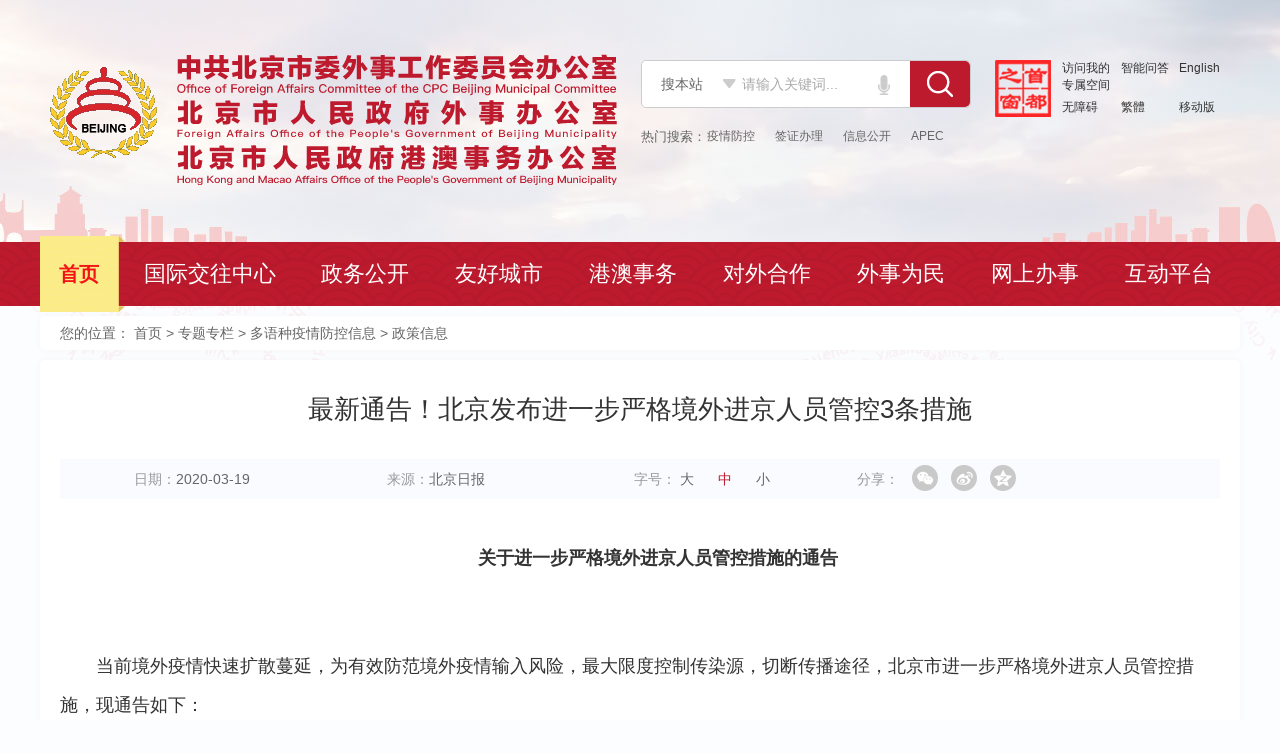

--- FILE ---
content_type: text/html; charset=utf-8
request_url: https://wb.beijing.gov.cn/home/ztzl/kjyq/fk_yqzc/202003/t20200319_1722035.html
body_size: 15939
content:
<!--头部文件-->
<!DOCTYPE html>
<html lang="en">

<head>
	<meta http-equiv="Content-Type" content="text/html; charset=utf-8" />
	<meta http-equiv="X-UA-Compatible" content="IE=9,IE=edge,chrome=1" />
	<meta name="viewport" content="width=device-width, initial-scale=1, maximum-scale=1, user-scalable=no">
	<meta name="renderer" content="webkit">
	<meta charset="utf-8">
<title>最新通告！北京发布进一步严格境外进京人员管控3条措施_政策信息 - 北京市人民政府外事办公室</title>
<meta name="Keywords" content="人员管控;境外;境外疫情;居住地;社区;住所;领导小组办公室;肺炎疫情;未成年人;传染源">
<meta name="Author" content="北京日报">
<meta name="Description" content="关于进一步严格境外进京人员管控措施的通告当前境外疫情快速扩散蔓延，为有效防范境外疫情输入风险，最大限度控制传染源，切断传播途径，北京市进一步严格境外进京人员管控措施，现通告如下：从即日起,所有境外进京人员，均应转送至集中观察点进行14天医学观察，费用自理。北京新冠肺炎疫情防控工作领导小组办公室2020年3月19日。">
<meta name="Url" content="./t20200319_1722035.html">

<meta name="ArticleTitle" content="最新通告！北京发布进一步严格境外进京人员管控3条措施">
<meta name="PubDate" content="2020-03-19">
<meta name="ContentSource" content="北京日报">

<!-- 首页 -->
<meta name="SiteName" content="北京市人民政府外事办公室">
<meta name="SiteDomain" content="https://wb.beijing.gov.cn/">
<meta name="SiteIDCode" content="1100000175">

<!-- 栏目 -->
<meta name="ColumnName" content="政策信息">
<meta name="ColumnType" content="政策信息">
<meta name="ColumnDescription" content="关于进一步严格境外进京人员管控措施的通告当前境外疫情快速扩散蔓延，为有效防范境外疫情输入风险，最大限度控制传染源，切断传播途径，北京市进一步严格境外进京人员管控措施，现通告如下：从即日起,所有境外进京人员，均应转送至集中观察点进行14天医学观察，费用自理。北京新冠肺炎疫情防控工作领导小组办公室2020年3月19日。">
<meta name="ColumnKeywords" content="人员管控;境外;境外疫情;居住地;社区;住所;领导小组办公室;肺炎疫情;未成年人;传染源">

<meta name="baidu-site-verification" content="aR7jduTcvO" />
	<meta name="360-site-verification" content="80228b4e98730e06ec9dda328b04d323" />
	<meta name="sogou_site_verification" content="QuQSz9mOYw"/>
		
<link href="/images/favicon.ico" rel="shortcut icon" type="image/x-icon">
	<link rel="stylesheet" type="text/css" href="//wb.beijing.gov.cn/images/animate.min.css" />
	<link rel="stylesheet" type="text/css" href="//wb.beijing.gov.cn/images/bootstrap.css" />
	<link rel="stylesheet" type="text/css" href="../../../../../images/gwsharestyle.css" />
	<link rel="stylesheet" type="text/css" href="//wb.beijing.gov.cn/images/app.min.css" />
	<!--[if IE 8]>
	<link rel="stylesheet" type="text/css" href="../../../../../images/ie8.css" />
	<![endif]-->
	<!--[if IE 9]>
	<link rel="stylesheet" type="text/css" href="../../../../../images/ie9.css" />
	<![endif]-->
	<!--[if gt IE 9]>
	<script type="text/javascript" src="../../../../../images/touch-0.2.14.js"></script>
	<![endif]-->
	<!--[if !IE]><!-->
	<script type="text/javascript" src="../../../../../images/touch-0.2.14.js"></script>
	<!--<![endif]-->
	<script type="text/javascript" src="//wb.beijing.gov.cn/images/jquery-1.11.0.min.js"></script>
	<script type="text/javascript" src="//wb.beijing.gov.cn/images/jquery.qrcode.min.js"></script>
	<script type="text/javascript" src="//wb.beijing.gov.cn/images/bootstrap.min.js"></script>
	<script type="text/javascript" src="//wb.beijing.gov.cn/images/jquery.mousewheel.min.js"></script>
	<script type="text/javascript" src="//wb.beijing.gov.cn/images/app.min.js"></script>
	<script type="text/javascript" src="//wb.beijing.gov.cn/images/common.js"></script>
</head>

<body>
	<style type="text/css">
		.news-content .container div.content video{ max-width: 100% !important; }
	</style>
	<!-- header-wrapper -->
	<!--[if lt IE 8]>

<head>
  <script>
  var _hmt = _hmt || [];
  (function() {
    var hm = document.createElement("script");
    hm.src = "https://hm.baidu.com/hm.js?a6e78a48b02e2048223e0dbd31908ebe";
    var s = document.getElementsByTagName("script")[0]; 
    s.parentNode.insertBefore(hm, s);
  })();
  </script>
</head>

<div class="warn-wrapper">
	<p>对不起,检测到您的浏览器版本过低，体验效果较差，您需要升级到IE8及以上版本，或使用其他浏览器进行预览！</p>
</div>
<style type="text/css">
	div.index-main-wrapper, div.inner-main-wrap, div.navigation-wrapper, div.position-title, div.header-wrapper .right, div.fixed-share-wrap{ display: none; }
	div.warn-wrapper{ display: block !important; font-size: 24px; color: #F00; padding: 35px 0; text-align: center; }
	div.header-wrapper div.right .search-wrap { width: 330px; }
	div.header-wrapper div.right .slide-info ul.enter {width: 188px; }
	div.header-wrapper div.right .slide-info ul.enter li { width: 33%;}
</style>
<![endif]-->
<style type="text/css">
	div.header-wrapper div.right .search-wrap { width: 330px; }
	div.header-wrapper div.right .slide-info ul.enter {width: 188px; }
	div.header-wrapper div.right .slide-info ul.enter li { width: 33%;}
</style>

<style>
	.voice-draw {
        display: none;
        position: fixed;
        top: 0;
        left: 0;
        width: 100%;
        height: 100%;
        background: rgba(0, 0, 0, .3);
        z-index: 100;
    }

    .voice-div {
        padding: 20px;
        box-sizing: border-box;
        width: 680px;
        height: 389px;
        background: #FFFFFF;
        border-radius: 10px;
        position: fixed;
        top: 0;
        left: 0;
        right: 0;
        bottom: 0;
        margin: auto;
    }

    .voice-head {
        text-align: right;
        margin-bottom: 30px;
    }

    .voice-head .voice-close {
        display: inline-block;
        width: 20px;
        height: 20px;
        background: url("https://wb.beijing.gov.cn/images/speech/voice-close.png") no-repeat;
        background-size: 100% 100%;
        cursor: pointer;
    }

    .voice-con {
        height: 200px;
        font-size: 24px;
        line-height: 32px;
        text-align: center;
    }

    .voice-tips-time {
        color: #CCCCCC;
    }

    .identify-txt {
        max-height: 160px;
        overflow-y: scroll;
    }

    .identify-txt::-webkit-scrollbar {
        display: none;
    }

    .voice-button {
        text-align: center;
    }

    .voice-button-png {
        display: inline-block;
        width: 100px;
        height: 100px;
        background: url("https://wb.beijing.gov.cn/images/speech/voice-button-png.png") no-repeat;
        background-size: 100% 100%;
        cursor: pointer;
    }

    .voice-button-gif {
        display: inline-block;
        width: 100px;
        height: 100px;
        background: url("https://wb.beijing.gov.cn/images/speech/voice-button-gif.gif") no-repeat;
        background-size: 100% 100%;
        cursor: pointer;
    }

        .noIdentify-txt, .voice-button-png {
        display: none;
    }

    #page_search {
        border-radius: 8px;
        width: 400px;
        padding-left: 20px;
        font-size: 16px;
        height: 40px;
        line-height: 40px;
        background: #fff;
        padding-right: 35px;
    }
    .voiceBtn-box {
        float: left;
        background: #fff;
        height: 48px;
        width: 38px;
        display: flex;
        justify-content: center;
        align-items: center;
    }

    .voiceBtn {
        width: 12px;
        height: 20px;
        background: url("https://wb.beijing.gov.cn/images/speech/voice.png") no-repeat;
        background-size: 100% 100%;
        cursor: pointer;
    }

    .inp-container {
        position: relative; /* 设置为相对定位，以便子元素可以绝对定位 */
        display: inline-block; /* 使容器适应输入框的宽度 */
        top:15px;
}

    .inp-container input.txt {
        width: calc(100% - 24px); /* 减去图标的宽度，这里假设图标宽度为24px */
        padding-right: 24px; /* 在输入框右侧留出空间给图标 */
}

    .voiceBtn {
        position: absolute; /* 绝对定位 */
        right: 0; /* 紧贴容器的右侧 */
        top: 50%; /* 垂直居中，但还需要transform调整 */
        transform: translateY(-50%); /* 向上移动自身高度的一半，实现垂直居中 */
 
        width: 12px;
        height: 20px;
        background: url("https://wb.beijing.gov.cn/images/speech/voice.png") no-repeat;
        background-size: 100% 100%;
        right: 20px;
        cursor: pointer;     
}
div.header-wrapper div.right .slide-info ul.enter{
display: flex;
flex-wrap: wrap;
}
div.header-wrapper .right .slide-info ul.enter li{
padding: 0;
margin-bottom: 5px;
}
</style>


<div class="header-wrapper">
	<div class="container">
		<div class="logo logo3" id="logoWrap">
			<a href="http://wb.beijing.gov.cn/">
				<img src="/images/logo_h.png" alt="" class="hui" />
				<img src="../../../../../images/logo3.png" alt="" class="three" />
				<!--
				<ul class="img">
					<li class="animated fadeInUp active"><img src="/images/logo_t.png" alt="" /></li>
					<li class="animated fadeOutUp active"><img src="/images/logo_t2.png" alt="" /></li>
				</ul>
				-->
			</a>
		</div>
		<div class="mobile-menu" id="mobileMenu">
			<span></span>
		</div>
		<!-- right -->
		<div class="right">
			<div class="search-wrap fl">
				<form onsubmit="return SubmitSearchForm()"  method="get" name="form1" target="_blank" id="form1"	class="search-box">
					<select name="type" role="select" class="select">
						<option value="1" selected = "selected">搜本站</option>
						<option value="2">一网通查</option>
					</select>

					<div class="inp-container">
						<input name="qt" type="text" class="txt" id="qt" size="50" autocomplete="off" placeholder="请输入关键词..." />
						<span class="voiceBtn"></span>
					</div>
					<button  type="submit" id="button" class="btn-search"></button>
				</form>

                    <div class="voice-draw">
                        <div class="voice-div">
                            <div class="voice-head">
                               <span class="voice-close"></span>
                           </div>
                           <div class="voice-con">
                               <div class="init-txt">
                                   <span class="voice-tips-txt">我在听，请说话</span><span class="voice-tips-time">(10s)</span>
                               </div>
                              <div class="noIdentify-txt">
                                  <span class="voice-tips-txt">抱歉，没听清，请再说一遍吧</span>
                              </div>
                              <div class="identify-txt">
                                  <span class="voice-tips-txt" id="voice-search-result"></span>
                              </div>
                           </div>
                           <div class="voice-button">
                               <span class="voice-button-png" id="btn_control"></span>
                              <span class="voice-button-gif"></span>
                           </div>
                      </div>
                    </div>

				<ul class="tags">

					<!-- <li><a href="javascript:;">签证办理</a></li>
					<li><a href="javascript:;">信息公开</a></li>
					<li><a href="javascript:;">APEC</a></li> -->
                </ul>

				<script>
						//解析热搜词 逗号分隔
						$(function () {
							var tempWord = "疫情防控,签证办理,信息公开,APEC";
							var wordArray = tempWord.split(/[,，]/);
							var html = "";
							var count = 0;
							for (var i = 0; i < wordArray.length; i++) {
								if (wordArray[i] != "") {
									html += "<li><a target='_blank'  href=" + 'http://wb.beijing.gov.cn/so/s?tab=all&siteCode=1100000175&qt=' + encodeURIComponent(wordArray[i]) + ">" + wordArray[i] + "</a></li>";
									count++;
								}
							}
							if (count > 0) {
								$(".tags").html(html);
								$(".tags").show();
							}
						});
        /*全文检索*/
        function SubmitSearchForm() {
            var keyword_fulltext = document.getElementById('qt').value;
            var list = $('.select option:selected').val();
            if (keyword_fulltext == '请输入关键字') {
                keyword_fulltext = '';
            }
            if (list == 1) {
                var url = 'http://wb.beijing.gov.cn/so/s?tab=all&siteCode=1100000175&qt=' + encodeURIComponent(keyword_fulltext);
                window.open(url);
                return false;
            }
            if (list == 2) {
                var url = 'http://www.beijing.gov.cn/so/s?qt=' + encodeURIComponent(keyword_fulltext) + '&sourceCode=1100000175';
                window.open(url);
                return false;
            }
        }
				</script>
			</div>
			<div class="slide-info fl">
				<a href="http://www.beijing.gov.cn/" target="_blank" rel="nofollow" class="logo-min fl"><img src="/images/logo_min.png" clas alt="" /></a>
				<ul class="enter fl">
					<li><a href="https://bjt.beijing.gov.cn/renzheng/open/login/goUserLogin?client_id=100100001058&redirect_uri=https://banshi.beijing.gov.cn/bjspacenew/web/login/sso/person/in&response_type=code&scoe=user_info&state=
" target="_blank"
							rel="nofollow">访问我的专属空间</a></li>
					<li><a href="http://wb.beijing.gov.cn/jj/" target="_blank">智能问答</a></li>
					<li><a href="http://wb.beijing.gov.cn/en">English</a></li>
					<li><a href="javascript:;" onclick="aria.start()">无障碍</a></li>
					<li><a id="StranLink" href="javascript:StranBody()">繁體</a></li>
					<li><a href="http://wb.beijing.gov.cn/home/zdxx/ydb/index.html" target="_blank">移动版</a></li>
				</ul>
				<div class="clearfix"></div>
			</div>
			<div class="clearfix"></div>
		</div>
		<!-- /right -->
	</div>
</div>

<script src="https://wb.beijing.gov.cn/images/speech/speech.umd.js"></script>
<script src="https://wb.beijing.gov.cn/images/speech/speech.js"></script>

<script type="text/javascript" src="/images/qs_zhcn.js"></script>
	<!-- /header-wrapper -->
	<!-- navigation-wrapper -->
	<div class="navigation-wrapper" id="navigationWrap">
    <div class="container">
        <div class="list" id="navigation">
        		<!-- 首页 -->
            <div class="item ">
                <p class="top">
                    <a href="http://wb.beijing.gov.cn/">首页</a>
                </p>
            </div>
            
            <!-- 国际交往中心 -->
            <div class="item ">
                <p class="top">
                    <a href="../../../../gjjwzx/">国际交往中心</a>
                </p>
                <div class="sub-list animated fadeIn">
                    <div class="sub-item"><a target="_blank" href="../../../../gjjwzx/wsyw/">外事要闻</a></div>
                    <div class="sub-item"><a target="_blank" href="../../../../gjjwzx/zdgjhd/">重大国际活动</a></div>
                    <div class="sub-item"><a target="_blank" href="../../../../gjjwzx/zyhy/">重要会议</a></div>
                    <div class="sub-item"><a target="_blank" href="../../../../gjjwzx/xxzl/">信息资料</a></div>
                    <div class="sub-item"><a target="_blank" href="../../../../gjjwzx/zgdt/">进展成效</a></div>
                    <div class="sub-item">
											<p class="top"><a href="javascript:;">国际交往语言环境</a></p>
											<div class="inner-sub animated fadeInLeft">
												<div class="white">
													<div class="sub-item"><a target="_blank" href="../../../../gjjwzx/gjjwyyhj/jsjz/">建设进展</a></div>
													<div class="sub-item"><a target="_blank" href="../../../../gjjwzx/gjjwyyhj/zyyh/">重要语汇</a></div>
													<div class="sub-item"><a target="_blank" href="../../../../gjjwzx/gjjwyyhj/cxyjc/">查询与纠错</a></div>
												</div>
											</div>
										</div>
                </div>
            </div>
            
            <!-- 政务信息 -->
            <div class="item ">
                <p class="top">
                    <a href="../../../../zwxx/">政务公开</a>
                </p>
                <div class="sub-list animated fadeIn">
                    <div class="sub-item"><a target="_blank" href="../../../../zwxx/tzgg/">通知公告</a></div>
                    <div class="sub-item"><a target="_blank" href="../../../../zwxx/jgzn/">机构职能</a></div>
					<div class="sub-item"><a target="_blank" href="../../../../zwxx/zcfg/2024zcjd/">政策解读</a></div>
					<div class="sub-item"><a target="_blank" href="../../../../zwxx/zcfg/2024zcwj/">政策文件</a></div>
					<div class="sub-item"><a target="_blank" href="../../../../zwxx/zcfg/flfg/">法律法规</a></div>
                    <div class="sub-item"><a target="_blank" href="../../../../zwxx/djgz/">党建工作</a></div>
                    <div class="sub-item">
                    	<!-- 政务公开 -->
											<p class="top"><a href="../../../../zwxx/zwxx_zwgk/zwgk_gkznzl/">政府信息公开</a></p>
												<!--
											<div class="inner-sub animated fadeInLeft" style="display:none">
												<div class="white">
													<div class="sub-item"><a target="_blank" href="../../../../zwxx/zwxx_zwgk/zwgk_gkzn/">公开指南</a></div>
													<div class="sub-item"><a target="_blank" href="../../../../zwxx/zwxx_zwgk/zwgk_gkqqd/">公开全清单</a></div>
													<div class="sub-item"><a target="_blank" href="../../../../zwxx/zwxx_zwgk/zwgk_gkml/">公开目录</a></div>
													<div class="sub-item"><a target="_blank" href="../../../../zwxx/zwxx_zwgk/zwgk_gknb/">公开年报</a></div>
													
													<div class="sub-item"><a target="_blank" href="http://wb.beijing.gov.cn/ysq-web/a/ysqwebset/ysqWebset/ysqweb?officeId=84&type=cx">依申请公开</a></div>
													
													
													<div class="sub-item"><a target="_blank" href="http://wb.beijing.gov.cn/home/zwxx/zwxx_zwgk/zwgk_zdbz/">制度保障</a></div>
													
													
													<div class="sub-item"><a target="_blank" href="https://map.beijing.gov.cn/category?categoryId=xxgkslcycs">受理/查阅场所地图</a></div>
													
												</div>
											</div>
											-->
										</div>
                    <div class="sub-item"><a target="_blank" href="../../../../zwxx/jgdt/">机关工作</a></div>
                    <div class="sub-item"><a target="_blank" href="../../../../zwxx/wsnj/">外事港澳年鉴</a></div>
                </div>
            </div>
            
            <!-- 友好城市 -->
            <div class="item ">
                <p class="top">
                    <a href="../../../../yhcs/">友好城市</a>
                </p>
                <div class="sub-list animated fadeIn">
                    <div class="sub-item">
											<p class="top"><a href="javascript:;">市级友好城市</a></p>
											<div class="inner-sub animated fadeInLeft">
												<div class="white">
													<div class="sub-item"><a target="_blank" href="../../../../yhcs/sjyhcs/csgk/">城市概况</a></div>
													<div class="sub-item"><a target="_blank" href="../../../../yhcs/sjyhcs/zxdt/">最新动态</a></div>
												</div>
											</div>
										</div>
					
										<div class="sub-item">
											<p class="top"><a href="javascript:;">其他城市</a></p>
											<div class="inner-sub animated fadeInLeft">
												<div class="white">
													<div class="sub-item"><a target="_blank" href="../../../../yhcs/qtcs/zxdt/">交往情况</a></div>
													<div class="sub-item"><a target="_blank" href="../../../../yhcs/qtcs/qtxgcs/">相关城市</a></div>
												</div>
											</div>
										</div>

                    <div class="sub-item">
											<p class="top"><a href="javascript:;">区级友好城市</a></p>
											<div class="inner-sub animated fadeInLeft">
												<div class="white">
													<div class="sub-item"><a target="_blank" href="../../../../yhcs/qjyhcs/zxdt/">交往情况</a></div>
													<div class="sub-item"><a target="_blank" href="../../../../yhcs/qjyhcs/qjxgcs/">相关城市</a></div>
												</div>
											</div>
										</div>
                    

                </div>
            </div>
            
            <!-- 港澳事务 -->
            <div class="item ">
                <p class="top">
                    <a href="../../../../gasw/">港澳事务</a>
                </p>
                  <div class="sub-list animated fadeIn">
                         <div class="sub-item"><a target="_blank" href="../../../../gasw/jgjl/">京港交流</a></div>
                         <div class="sub-item"><a target="_blank" href="../../../../gasw/jajl/">京澳交流</a></div>
		  <div class="sub-item">
										<p class="top"><a target="_blank" href="../../../../gasw/zxdt/">最新动态</a></p></div>
									
                </div>
            </div>
            
            <!-- 对外合作 -->
            <div class="item ">
                <p class="top">
                    <a href="../../../../dwhz/">对外合作</a>
                </p>
                <div class="sub-list animated fadeIn">
                <div class="sub-item"><a target="_blank" href="../../../../dwhz/dbjw/">多边交往</a></div>
                    <div class="sub-item">
						<p class="top"><a href="javascript:;">政策信息</a></p>
						<div class="inner-sub animated fadeInLeft">
							<div class="white">
								<div class="sub-item"><a target="_blank" href="../../../../dwhz/zczx/ydyl/">"一带一路"建设</a></div>
								<div class="sub-item"><a target="_blank" href="../../../../dwhz/zczx/lqjs/">“两区”建设</a></div>
							</div>
						</div>
					</div>
                </div>
            </div>
            
            <!-- 外事为民 -->
            <div class="item ">
                <p class="top">
                    <a href="../../../../wswm/">外事为民</a>
                </p>
                <div class="sub-list animated fadeIn">
                    <div class="sub-item">
											<p class="top"><a href="javascript:;">境外安全服务</a></p>
											<div class="inner-sub animated fadeInLeft">
												<div class="white">
													<div class="sub-item"><a target="_blank" href="../../../../wswm/lsbh/jwaqtx/">境外安全提醒</a></div>
													
													<div class="sub-item"><a target="_blank" href="../../../../wswm/lsbh/gbxx/">国别信息</a></div>
													<div class="sub-item"><a target="_blank" href="../../../../wswm/lsbh/lxslg/">联系使领馆</a></div>
													<div class="sub-item"><a target="_blank" href="../../../../wswm/lsbh/lbjwj/">领保进万家</a></div>
												</div>
											</div>
										</div>
										<!-- 出入境信息	-->
                    <div class="sub-item">
											<p class="top"><a href="javascript:;">出入境信息</a></p>
											<div class="inner-sub animated fadeInLeft">
												<div class="white">
													<div class="sub-item"><a target="_blank" href="../../../../wsbs/">办事指南</a></div>
														<!--
													<div class="sub-item"><a target="_blank" href="../../../../wswm/crjxx/qzxx/">签证信息</a></div>
													-->
													<!-- http://wf.wb.beijing.gov.cn/t9/subsys/servicehall/web/webVisaHandbook/publicVisa/index.jsp -->
													<div class="sub-item"><a target="_blank" href="../../../../wswm/crjxx/qzxx/">签证信息</a></div>
												</div>
											</div>
										</div>

                    <div class="sub-item">
                    <p class="top"><a href="../../../../wswm/yyhj/fyyd/">翻译园地</a></p>
										</div>
										
                    <div class="sub-item"><a target="_blank" href="../../../../wswm/ggwj/">公共外交</a></div>
                    <div class="sub-item"><a target="_blank" href="../../../../wswm/mjwj/">民间外交</a></div>
            								
                </div>
            </div>
            
            <!-- 网上办事 -->
            <div class="item ">
                <p class="top">
                     <a href="../../../../wsbs/">网上办事</a>
                </p>
                <!--
                <div class="sub-list animated fadeIn">
                    <div class="sub-item"><a target="_blank" href="../../../../wsbs/bsrk/">办事入口</a></div>
                    <div class="sub-item"><a target="_blank" href="../../../../wswm/crjxx/bszn/">办事指南</a></div>
                </div>-->
            </div>
            
            <!-- 互动平台 -->
            <div class="item ">
                <p class="top">
                    <a href="../../../../hdpt/">互动平台</a>
                </p>
                <div class="sub-list animated fadeIn">
                     <div class="sub-item"><a target="_blank" href="../../../../hdpt/zxzx/">在线咨询</a></div>
                     <div class="sub-item"><a target="_blank" href="../../../../hdpt/zjdc/">征集调查</a></div>
                     <div class="sub-item"><a target="_blank" href="../../../../hdpt/lxwm/">联系我们</a></div>
                </div>
            </div>
            
            <div class="item search" style="display: none">
							<a href="http://wb.beijing.gov.cn/so/s?tab=all&siteCode=1100000175&qt=政策信息" class="btn-search"><span>搜索</span></a>
<a href="http://wb.beijing.gov.cn/en" class="btn-en" style="display: inline-block; margin-top: 15px;"><span>English</span></a><a href="javascript:;" onclick="aria.start()" style="margin-top: 15px;"><span>无障碍</span></a>
						</div>
						
        </div>
    </div>
</div>
<script>  
var allurl = (window.location.pathname).substring(6,10);
if(allurl=="gjjw"){ $("#navigation .item").removeClass("active"); $("#navigation > div:eq(1)").addClass("active");}
if(allurl=="zwxx"){ $("#navigation .item").removeClass("active"); $("#navigation > div:eq(2)").addClass("active");}
if(allurl=="yhcs"){ $("#navigation .item").removeClass("active"); $("#navigation > div:eq(3)").addClass("active");}
if(allurl=="gasw"){ $("#navigation .item").removeClass("active"); $("#navigation > div:eq(4)").addClass("active");}
if(allurl=="dwhz"){ $("#navigation .item").removeClass("active"); $("#navigation > div:eq(5)").addClass("active");}
if(allurl=="wswm"){ $("#navigation .item").removeClass("active"); $("#navigation > div:eq(6)").addClass("active");}
if(allurl=="wsbs"){ $("#navigation .item").removeClass("active"); $("#navigation > div:eq(7)").addClass("active");}
if(allurl=="hdpt"){ $("#navigation .item").removeClass("active"); $("#navigation > div:eq(8)").addClass("active");}
</script>
<script>
$("#navigation > .item ").each(function(){
	var _title = $.trim($(this).find("a").eq(0).text());
	
  if(_title == $.trim("首页")){
      $(this).addClass("active").siblings(".item").removeClass("active");
  };
})
$("#navigation > .item ").each(function(){
	var _title = $.trim($(this).find("a").eq(0).text());
	
  if(_title == $.trim("政策信息")){
        $(this).addClass("active").siblings(".item").removeClass("active");
  };
})
</script>
<script type="text/javascript">
$(function(){
		$('.position-title').each(function(){
			var _links = $(this).find('a');
			var _navItem = $("#navigation > .item");
			var _active = "active";
			
			if(_links.size()>=2){
				var _title = $.trim(_links.eq(1).text());
				
				_navItem.each(function(){
					var _name = $.trim($(this).find(">p.top a").text());
					if(_title==_name){
						_navItem.removeClass(_active);
						$(this).addClass(_active);
					}
					//if enda
				});
			}
			//if end	
		});
});
</script>
	<!-- /navigation-wrapper -->
	<!--inner-main-wrap-->
	<div class="inner-main-wrap">
		<!--news-content-box-->
		<div class="news-list-box news-detail">
			<!-- news-content-location -->
			<!--position-title-->
			<div class="position-title">
<style>
.position-title ul a{ color: #666; }
.position-title ul a[disabled]:hover{ color: #666 !important; }
</style>
    <div class="container">
        <ul>
            <li>您的位置：</li>
            <a href="../../../../" title="首页">首页</a>&nbsp;&gt;&nbsp;<a href="../../../" title="专题专栏">专题专栏</a>&nbsp;&gt;&nbsp;<a href="../../" title="多语种疫情防控信息">多语种疫情防控信息</a>&nbsp;&gt;&nbsp;政策信息
        </ul>
    </div>
</div>
<script type="text/javascript">
$(function(){
    var _keys = ["政务公开", "政策法规", "市级友好城市", "其他城市", "区级友好城市", "京港合作", "京澳合作", "合作项目", "政策资讯", "领事保护", "出入境信息", "办事指南", "语言环境", "专题专栏", "外国人来华业务", "推荐"];
    $('.position-title').each(function(){
        $(this).find('a').each(function(){
            var _text = $.rlTrim($(this).text());
            if(_keys.indexOf(_text)!=-1){
                $(this).attr({
                    'href': 'javascript:;',
                    'disabled': true
                }).css({
                	"cursor": "default"	
                });
            }
            //if end
        });
    });
});
</script>
			<!--//position-title-->
			<!-- /news-content-location -->
			<!-- news-content -->
			<div class="news-content">
				<div class="container">
					<!-- 最新通告！北京发布进一步严格境外进京人员管控3条措施 -->
					<div class="title">  最新通告！北京发布进一步严格境外进京人员管控3条措施 </div>
					<div class="title">   </div>
					<div class="setting">
						<div class="t1"><span class="title">日期：</span><span class="value">2020-03-19</span></div>
						<div class="t1"><span class="title">来源：</span><span class="value">北京日报</span></div>
						<!-- <div class="t1"><span class="title">浏览量：</span><span class="value">9999</span></div> -->
						<div class="t1">
							<span class="title">字号：</span>
							<span class="value" id="fontBox">
								<a href="javascript:;" data-font="22px" data-height="2">大</a>
                            <a href="javascript:; "  data-font="18px" data-height="2.2" class="active">中</a>
                            <a href="javascript:;" data-font="14px" data-height="2" >小</a>
							</span>
						</div>
						<div class="t1 share">
							<span class="title">分享：</span>
							<div class="m-share">
								<div class="share" id="share">
									<a class="share-wechat" href="javascript:;"><i></i>
										<div class="bg-code"></div>
										<div class="qrcode"></div><span class="close-btn">X</span>
									</a>
									<a class="share-weibo"><i></i></a>
									<a class="share-qqzone"><i></i></a>
								</div>
							</div>
							<!--
							<div class="bdsharebuttonbox fl">
								<a href="#" class="bds_weixin" data-cmd="weixin"></a>
								<a href="#" class="bds_tsina" data-cmd="tsina"></a>
								<a href="#" class="bds_qzone" data-cmd="qzone"></a>
								<a href="#" class="bds_renren" data-cmd="sqq"></a>
							</div>
							-->
							
						</div>
					</div>
					<div class="content" id="detailContent">
						<div class="view TRS_UEDITOR trs_paper_default trs_web trs_key4format"><p style="text-align: center;"><strong>关于进一步严格境外进京人员</strong><strong style="text-indent: 2em;">管控措施的通告</strong></p><p><br/></p><p>当前境外疫情快速扩散蔓延，为有效防范境外疫情输入风险，最大限度控制传染源，切断传播途径，北京市进一步严格境外进京人员管控措施，现通告如下：</p><p>1、从即日起，所有境外进京人员，均应转送至集中观察点进行14天医学观察，费用自理。对70周岁及以上的老年人、14周岁及以下的未成年人、孕产妇、患有基础性疾病等原因不适宜集中观察的，经严格评估后，可以进行居家观察。不再受理有单独住所且住所内没有其他同住人员的居家观察申请。</p><p>2、符合居家观察条件的人员应在入境前向居住地社区提出申请，入境前未申请居家观察或申请暂未得到评估同意的，先转送至集中观察点进行医学观察。经评估认定进行居家观察的，14天观察时间合并计算。</p><p>3、从国内其他口岸入境进京人员，应事先向所在单位和居住地社区报告回京行程安排及有关信息。抵达社区时，执行境外进京人员管控措施。对隐瞒境外旅居史的，将依法追究责任。</p><p><br/></p><p style="text-align: right;"><strong style="text-indent: 0em;">北京新冠肺炎疫情防控工作<strong style="text-align: right;text-indent: 32px;white-space: normal">领导小组办公室</strong></strong></p><p style="text-align: right;"><strong>2020年3月19日</strong></p><p style="text-align: right;"><strong><br/></strong></p><p style="text-align: left;"><a href="http://wb.beijing.gov.cn/home/ztzl/kjyq/fk_yqzc/202003/t20200319_1722386.html" target="_self"><strong>Health Management Tightened Over Overseas Arrivals</strong></a><strong><br/></strong></p><p><br/></p></div>
					</div>

					<div class="pre">
						
					</div>
					<div class="after">
						
						<A href="./t20200319_1721991.html" Title="扎严防控闭环 巩固抗疫成效"><span>下一篇</span>&nbsp; 扎严防控闭环 巩固抗疫成效</A>
						
					</div>
				</div>
			</div>
			<!-- /news-content -->
		</div>
		<!--/news-content-box-->
		<div class="clear"></div>
	</div>
	<!--/inner-main-wrap-->
	<!--页脚文件-->
	<!-- footer-wrapper -->
	<!--footer-wrapper-->
    <div class="footer-wrapper2">
        <!--red-wrap-->
        <div class="red-wrap">
            <div class="container">
                <!--left-img-->
                <div class="item-box left-img">
                    <a href="http://bszs.conac.cn/sitename?method=show&id=0AA0E548F6FB02B5E053012819AC5088" target="_blank" class="arrow gov"><img src="/images/bottom_img_01.png" alt="" /></a>
                    <script id="_jiucuo_" sitecode='1100000175' src='https://zfwzgl.www.gov.cn/exposure/jiucuo.js'></script>
                    <!--
            <a href="javascript:;" class="arrow jc"><img src="/images/bottom_img_02.png" alt="" /></a>
            -->
                    <div class="line"></div>
                    <dl class="wx-box" style="display: none">
                        <dt><img src="../../../../../images/share_phone_fixed.png" alt="" /></dt>
                        <dd>手机版</dd>
                    </dl>
                    <dl class="wx-box" style="display: none">
                        <dt><img src="../../../../../images/share_wx_fixed.jpg" alt="" /></dt>
                        <dd>微信公众号</dd>
                    </dl>
                </div>
                <!--/left-img-->
                <!--nav-list-->
                <div class="item-box nav-list">
                    <ul class="list">
                        <li><a href="http://wb.beijing.gov.cn/home/hdpt/lxwm/201912/t20191223_1413206.html" target="_blank">关于我们</a></li>
                        <li><a href="../../../../zdxx/zddt/" target="_blank">站点地图</a></li>
                        <li><a href="http://wb.beijing.gov.cn/hudong/xinxiang/wb/sindex/xx-notice-wb.html" target="_blank">建议意见</a></li>
                        <li><a href="https://wb.beijing.gov.cn/home/zdxx/zdxx/202401/t20240106_3527839.html" target="_blank">法律声明</a></li>
                    </ul>
                </div>
                <!--/nav-list-->
                <!--info-list-->
                <div class="item-box info-list">
                    <ul class="list">
                        <li>联系电话：010-55574000</li>
                        <li>邮编：100744</li>
                        <li>办公传真：010-55574100</li>
                        <li>地址：北京市通州区运河东大街57号</li>
                    </ul>
                </div>
                <!--/info-list-->
                <!--code-list-->
                <div class="item-box code-list">
                    <dl class="wx-box">
                        <dt><img src="../../../../../images/share_phone_fixed.png" alt="" /></dt>
                        <dd>手机版</dd>
                    </dl>
                    <dl class="wx-box">
                        <dt><img src="../../../../../images/share_wx_fixed.jpg" alt="" /></dt>
                        <dd>微信公众号</dd>
                    </dl>
                </div>
                <!--/code-list-->
            </div>
        </div>
        <!--/red-wrap-->
        <!--bottom-wrap-->
        <div class="bottom-wrap">
            <div class="container">
                <ul class="list">
                    <li>主办单位：北京市人民政府外事办公室</li>
                    <li>承办单位：环球网</li>
                    <li>政府网站标识码：1100000175</li>
                    <li>京公网安备：11010102001436</li>
                    <li><a href="https://beian.miit.gov.cn" target="_blank" style="color:#000">京ICP备2020041226号</a></li>
                </ul>
            </div>
        </div>
        <!--/bottom-wrap-->
    </div>
    <!--/footer-wrapper-->
    <script>
    var _vaq = _vaq || [];
    _vaq.push(["setCookieDomain", "auto"]);
    _vaq.push(['setPingTime', 3000]);
    _vaq.push(['enableHeat']);
    _vaq.push(['trackPageView']);
    (function() {
        _vaq.push(['setSiteId', 5034]);
        var d = document,
            g = d.createElement('script'),
            s = d.getElementsByTagName('script')[0];
        g.type = 'text/javascript';
        g.defer = true;
        g.async = true;
        g.src = '//yhxw.tj.beijing.gov.cn/vas.js';
        s.parentNode.insertBefore(g, s);
    })();
    </script>

    <script defer async type="text/javascript" src="//wza.beijing.gov.cn/dist/aria.js?appid=33cbbdee891470c277d789f84272b075" charset="utf-8" wapForceOldFixed="false" loadData="false" id="ariascripts"></script>
	<!-- /footer-wrapper -->
	<!--fixed-share-wrap-->
	<div class="fixed-share-wrap">
	<ul class="list">
		<li>
			<a href="javascript:;"><img src="/images/share_wx.png" alt="" /><span class="tit">北京外事</span></a>
			<div class="animated fadeInRight pos-code"><img src="../../../../../images/share_wx_fixed.jpg" alt="" /></div>
		</li>
		<li><a href="http://wb.beijing.gov.cn/jj/" target="_blank"><img src="/images/share_rb.png" alt="" /><span class="tit">智能问答</span></a></li>
		<li><a href="javascript:;"><img src="/images/share_phone.png" alt="" /><span class="tit">手机版</span></a>
			<div class="animated fadeInRight pos-code"><img src="../../../../../images/share_phone_fixed.png" alt="" /></div>
		</li>
		<li class="share-box">
			<a href="javascript:;"><img src="/images/share_more.png" alt="" /><span class="tit">分享</span></a>
			<div class="bdsharebuttonbox animated fadeInRight fl" id="fixedShare">
				<ul>
					<li class="share-wechat">
						<a href="javascript:;" class="bds_weixin" data-cmd="weixin">微信</a>
						<div class="bg-code"></div>
						<div class="qrcode"></div>
					</li>
					<li class="share-weibo"><a href="javascript:;" class="bds_tsina" data-cmd="tsina">新浪</a></li>
					<li class="share-qqzone"><a href="javascript:;" class="bds_qzone" data-cmd="qzone">QQ空间</a></li>
					<!--
					<li><a href="javascript:;" class="bds_renren" data-cmd="sqq">QQ</a></li>
					-->
				</ul>
			</div>
		</li>
	</ul>
</div>
<script type="text/javascript">
		$(function() {
			$('#fixedShare').define_share();
		});
	</script>
	<!--/fixed-share-wrap-->

<script type="text/javascript">
$(function() {
var pattern = /区级友好城市\s*>/;
var lm_str = $('body > div.inner-main-wrap > div.news-list-box.news-detail > div.position-title > div > ul').text();
if(lm_str.indexOf('城市概况') > -1 || lm_str.indexOf('亚洲') > -1 || lm_str.indexOf('非洲') > -1 || lm_str.indexOf('欧洲') > -1 || lm_str.indexOf('北美洲') > -1 || lm_str.indexOf('南美洲') > -1 || lm_str.indexOf('大洋洲') > -1 ||  (lm_str.indexOf('区级友好城市') >-1 && !pattern.test(lm_str))    ) {
$('body > div.inner-main-wrap > div.news-list-box.news-detail > div.news-content > div > div.setting > div:nth-child(1)').hide();
$('body > div.inner-main-wrap > div.news-list-box.news-detail > div.news-content > div > div.setting > div:nth-child(2)').hide()
}
});


	function clearImageHeight(){
        $('#detailContent').find('img, video').each(function(){
            $(this).removeAttr("height");
						$(this).css("height", "");
			
            var _parent = $(this).parent().eq(0);
            if('p'==_parent.get(0).nodeName.toLowerCase()){
                var _node = $("<div />").attr("style", _parent.attr("style")).append(_parent.html());
                _parent.replaceWith(_node);
            }
            //if end
            if('video'==$(this).get(0).nodeName.toLowerCase()){
                $(this).attr({
                    "x-webkit-airplay": "true",
                    "playsinline": "",
                    "preload": "",
                    "webkit-playsinline": "true",
                    "x5-video-player-type": "h5"
                })
            }
            //if end
        });
    }
    
	$(function() {
		$('#fontBox').find('[data-font]').on('click', function() {
			var _fontSize = $(this).data('font'),
				_lineHeight = $(this).data('height'),
				_active = 'active';
			$('#detailContent').find('*').css({
				"font-size": _fontSize,
				"line-height": _lineHeight
			});
			$('#fontBox').find('[data-font]').removeClass(_active);
			$(this).addClass(_active);
		}).eq(1).trigger('click');
		
		$('#share').define_share({
			title: "最新通告！北京发布进一步严格境外进京人员管控3条措施",
			description: $('#detailContent').text().substr(0, 120),
			portalUrl: window.location.href
		});
		
		clearImageHeight();
	});
</script>
<script>
;(function(r){r.fn.qrcode=function(h){var s;function u(a){this.mode=s;this.data=a}function o(a,c){this.typeNumber=a;this.errorCorrectLevel=c;this.modules=null;this.moduleCount=0;this.dataCache=null;this.dataList=[]}function q(a,c){if(void 0==a.length)throw Error(a.length+"/"+c);for(var d=0;d<a.length&&0==a[d];)d++;this.num=Array(a.length-d+c);for(var b=0;b<a.length-d;b++)this.num[b]=a[b+d]}function p(a,c){this.totalCount=a;this.dataCount=c}function t(){this.buffer=[];this.length=0}u.prototype={getLength:function(){return this.data.length},
write:function(a){for(var c=0;c<this.data.length;c++)a.put(this.data.charCodeAt(c),8)}};o.prototype={addData:function(a){this.dataList.push(new u(a));this.dataCache=null},isDark:function(a,c){if(0>a||this.moduleCount<=a||0>c||this.moduleCount<=c)throw Error(a+","+c);return this.modules[a][c]},getModuleCount:function(){return this.moduleCount},make:function(){if(1>this.typeNumber){for(var a=1,a=1;40>a;a++){for(var c=p.getRSBlocks(a,this.errorCorrectLevel),d=new t,b=0,e=0;e<c.length;e++)b+=c[e].dataCount;
for(e=0;e<this.dataList.length;e++)c=this.dataList[e],d.put(c.mode,4),d.put(c.getLength(),j.getLengthInBits(c.mode,a)),c.write(d);if(d.getLengthInBits()<=8*b)break}this.typeNumber=a}this.makeImpl(!1,this.getBestMaskPattern())},makeImpl:function(a,c){this.moduleCount=4*this.typeNumber+17;this.modules=Array(this.moduleCount);for(var d=0;d<this.moduleCount;d++){this.modules[d]=Array(this.moduleCount);for(var b=0;b<this.moduleCount;b++)this.modules[d][b]=null}this.setupPositionProbePattern(0,0);this.setupPositionProbePattern(this.moduleCount-
7,0);this.setupPositionProbePattern(0,this.moduleCount-7);this.setupPositionAdjustPattern();this.setupTimingPattern();this.setupTypeInfo(a,c);7<=this.typeNumber&&this.setupTypeNumber(a);null==this.dataCache&&(this.dataCache=o.createData(this.typeNumber,this.errorCorrectLevel,this.dataList));this.mapData(this.dataCache,c)},setupPositionProbePattern:function(a,c){for(var d=-1;7>=d;d++)if(!(-1>=a+d||this.moduleCount<=a+d))for(var b=-1;7>=b;b++)-1>=c+b||this.moduleCount<=c+b||(this.modules[a+d][c+b]=
0<=d&&6>=d&&(0==b||6==b)||0<=b&&6>=b&&(0==d||6==d)||2<=d&&4>=d&&2<=b&&4>=b?!0:!1)},getBestMaskPattern:function(){for(var a=0,c=0,d=0;8>d;d++){this.makeImpl(!0,d);var b=j.getLostPoint(this);if(0==d||a>b)a=b,c=d}return c},createMovieClip:function(a,c,d){a=a.createEmptyMovieClip(c,d);this.make();for(c=0;c<this.modules.length;c++)for(var d=1*c,b=0;b<this.modules[c].length;b++){var e=1*b;this.modules[c][b]&&(a.beginFill(0,100),a.moveTo(e,d),a.lineTo(e+1,d),a.lineTo(e+1,d+1),a.lineTo(e,d+1),a.endFill())}return a},
setupTimingPattern:function(){for(var a=8;a<this.moduleCount-8;a++)null==this.modules[a][6]&&(this.modules[a][6]=0==a%2);for(a=8;a<this.moduleCount-8;a++)null==this.modules[6][a]&&(this.modules[6][a]=0==a%2)},setupPositionAdjustPattern:function(){for(var a=j.getPatternPosition(this.typeNumber),c=0;c<a.length;c++)for(var d=0;d<a.length;d++){var b=a[c],e=a[d];if(null==this.modules[b][e])for(var f=-2;2>=f;f++)for(var i=-2;2>=i;i++)this.modules[b+f][e+i]=-2==f||2==f||-2==i||2==i||0==f&&0==i?!0:!1}},setupTypeNumber:function(a){for(var c=
j.getBCHTypeNumber(this.typeNumber),d=0;18>d;d++){var b=!a&&1==(c>>d&1);this.modules[Math.floor(d/3)][d%3+this.moduleCount-8-3]=b}for(d=0;18>d;d++)b=!a&&1==(c>>d&1),this.modules[d%3+this.moduleCount-8-3][Math.floor(d/3)]=b},setupTypeInfo:function(a,c){for(var d=j.getBCHTypeInfo(this.errorCorrectLevel<<3|c),b=0;15>b;b++){var e=!a&&1==(d>>b&1);6>b?this.modules[b][8]=e:8>b?this.modules[b+1][8]=e:this.modules[this.moduleCount-15+b][8]=e}for(b=0;15>b;b++)e=!a&&1==(d>>b&1),8>b?this.modules[8][this.moduleCount-
b-1]=e:9>b?this.modules[8][15-b-1+1]=e:this.modules[8][15-b-1]=e;this.modules[this.moduleCount-8][8]=!a},mapData:function(a,c){for(var d=-1,b=this.moduleCount-1,e=7,f=0,i=this.moduleCount-1;0<i;i-=2)for(6==i&&i--;;){for(var g=0;2>g;g++)if(null==this.modules[b][i-g]){var n=!1;f<a.length&&(n=1==(a[f]>>>e&1));j.getMask(c,b,i-g)&&(n=!n);this.modules[b][i-g]=n;e--; -1==e&&(f++,e=7)}b+=d;if(0>b||this.moduleCount<=b){b-=d;d=-d;break}}}};o.PAD0=236;o.PAD1=17;o.createData=function(a,c,d){for(var c=p.getRSBlocks(a,
c),b=new t,e=0;e<d.length;e++){var f=d[e];b.put(f.mode,4);b.put(f.getLength(),j.getLengthInBits(f.mode,a));f.write(b)}for(e=a=0;e<c.length;e++)a+=c[e].dataCount;if(b.getLengthInBits()>8*a)throw Error("code length overflow. ("+b.getLengthInBits()+">"+8*a+")");for(b.getLengthInBits()+4<=8*a&&b.put(0,4);0!=b.getLengthInBits()%8;)b.putBit(!1);for(;!(b.getLengthInBits()>=8*a);){b.put(o.PAD0,8);if(b.getLengthInBits()>=8*a)break;b.put(o.PAD1,8)}return o.createBytes(b,c)};o.createBytes=function(a,c){for(var d=
0,b=0,e=0,f=Array(c.length),i=Array(c.length),g=0;g<c.length;g++){var n=c[g].dataCount,h=c[g].totalCount-n,b=Math.max(b,n),e=Math.max(e,h);f[g]=Array(n);for(var k=0;k<f[g].length;k++)f[g][k]=255&a.buffer[k+d];d+=n;k=j.getErrorCorrectPolynomial(h);n=(new q(f[g],k.getLength()-1)).mod(k);i[g]=Array(k.getLength()-1);for(k=0;k<i[g].length;k++)h=k+n.getLength()-i[g].length,i[g][k]=0<=h?n.get(h):0}for(k=g=0;k<c.length;k++)g+=c[k].totalCount;d=Array(g);for(k=n=0;k<b;k++)for(g=0;g<c.length;g++)k<f[g].length&&
(d[n++]=f[g][k]);for(k=0;k<e;k++)for(g=0;g<c.length;g++)k<i[g].length&&(d[n++]=i[g][k]);return d};s=4;for(var j={PATTERN_POSITION_TABLE:[[],[6,18],[6,22],[6,26],[6,30],[6,34],[6,22,38],[6,24,42],[6,26,46],[6,28,50],[6,30,54],[6,32,58],[6,34,62],[6,26,46,66],[6,26,48,70],[6,26,50,74],[6,30,54,78],[6,30,56,82],[6,30,58,86],[6,34,62,90],[6,28,50,72,94],[6,26,50,74,98],[6,30,54,78,102],[6,28,54,80,106],[6,32,58,84,110],[6,30,58,86,114],[6,34,62,90,118],[6,26,50,74,98,122],[6,30,54,78,102,126],[6,26,52,
78,104,130],[6,30,56,82,108,134],[6,34,60,86,112,138],[6,30,58,86,114,142],[6,34,62,90,118,146],[6,30,54,78,102,126,150],[6,24,50,76,102,128,154],[6,28,54,80,106,132,158],[6,32,58,84,110,136,162],[6,26,54,82,110,138,166],[6,30,58,86,114,142,170]],G15:1335,G18:7973,G15_MASK:21522,getBCHTypeInfo:function(a){for(var c=a<<10;0<=j.getBCHDigit(c)-j.getBCHDigit(j.G15);)c^=j.G15<<j.getBCHDigit(c)-j.getBCHDigit(j.G15);return(a<<10|c)^j.G15_MASK},getBCHTypeNumber:function(a){for(var c=a<<12;0<=j.getBCHDigit(c)-
j.getBCHDigit(j.G18);)c^=j.G18<<j.getBCHDigit(c)-j.getBCHDigit(j.G18);return a<<12|c},getBCHDigit:function(a){for(var c=0;0!=a;)c++,a>>>=1;return c},getPatternPosition:function(a){return j.PATTERN_POSITION_TABLE[a-1]},getMask:function(a,c,d){switch(a){case 0:return 0==(c+d)%2;case 1:return 0==c%2;case 2:return 0==d%3;case 3:return 0==(c+d)%3;case 4:return 0==(Math.floor(c/2)+Math.floor(d/3))%2;case 5:return 0==c*d%2+c*d%3;case 6:return 0==(c*d%2+c*d%3)%2;case 7:return 0==(c*d%3+(c+d)%2)%2;default:throw Error("bad maskPattern:"+
a);}},getErrorCorrectPolynomial:function(a){for(var c=new q([1],0),d=0;d<a;d++)c=c.multiply(new q([1,l.gexp(d)],0));return c},getLengthInBits:function(a,c){if(1<=c&&10>c)switch(a){case 1:return 10;case 2:return 9;case s:return 8;case 8:return 8;default:throw Error("mode:"+a);}else if(27>c)switch(a){case 1:return 12;case 2:return 11;case s:return 16;case 8:return 10;default:throw Error("mode:"+a);}else if(41>c)switch(a){case 1:return 14;case 2:return 13;case s:return 16;case 8:return 12;default:throw Error("mode:"+
a);}else throw Error("type:"+c);},getLostPoint:function(a){for(var c=a.getModuleCount(),d=0,b=0;b<c;b++)for(var e=0;e<c;e++){for(var f=0,i=a.isDark(b,e),g=-1;1>=g;g++)if(!(0>b+g||c<=b+g))for(var h=-1;1>=h;h++)0>e+h||c<=e+h||0==g&&0==h||i==a.isDark(b+g,e+h)&&f++;5<f&&(d+=3+f-5)}for(b=0;b<c-1;b++)for(e=0;e<c-1;e++)if(f=0,a.isDark(b,e)&&f++,a.isDark(b+1,e)&&f++,a.isDark(b,e+1)&&f++,a.isDark(b+1,e+1)&&f++,0==f||4==f)d+=3;for(b=0;b<c;b++)for(e=0;e<c-6;e++)a.isDark(b,e)&&!a.isDark(b,e+1)&&a.isDark(b,e+
2)&&a.isDark(b,e+3)&&a.isDark(b,e+4)&&!a.isDark(b,e+5)&&a.isDark(b,e+6)&&(d+=40);for(e=0;e<c;e++)for(b=0;b<c-6;b++)a.isDark(b,e)&&!a.isDark(b+1,e)&&a.isDark(b+2,e)&&a.isDark(b+3,e)&&a.isDark(b+4,e)&&!a.isDark(b+5,e)&&a.isDark(b+6,e)&&(d+=40);for(e=f=0;e<c;e++)for(b=0;b<c;b++)a.isDark(b,e)&&f++;a=Math.abs(100*f/c/c-50)/5;return d+10*a}},l={glog:function(a){if(1>a)throw Error("glog("+a+")");return l.LOG_TABLE[a]},gexp:function(a){for(;0>a;)a+=255;for(;256<=a;)a-=255;return l.EXP_TABLE[a]},EXP_TABLE:Array(256),
LOG_TABLE:Array(256)},m=0;8>m;m++)l.EXP_TABLE[m]=1<<m;for(m=8;256>m;m++)l.EXP_TABLE[m]=l.EXP_TABLE[m-4]^l.EXP_TABLE[m-5]^l.EXP_TABLE[m-6]^l.EXP_TABLE[m-8];for(m=0;255>m;m++)l.LOG_TABLE[l.EXP_TABLE[m]]=m;q.prototype={get:function(a){return this.num[a]},getLength:function(){return this.num.length},multiply:function(a){for(var c=Array(this.getLength()+a.getLength()-1),d=0;d<this.getLength();d++)for(var b=0;b<a.getLength();b++)c[d+b]^=l.gexp(l.glog(this.get(d))+l.glog(a.get(b)));return new q(c,0)},mod:function(a){if(0>
this.getLength()-a.getLength())return this;for(var c=l.glog(this.get(0))-l.glog(a.get(0)),d=Array(this.getLength()),b=0;b<this.getLength();b++)d[b]=this.get(b);for(b=0;b<a.getLength();b++)d[b]^=l.gexp(l.glog(a.get(b))+c);return(new q(d,0)).mod(a)}};p.RS_BLOCK_TABLE=[[1,26,19],[1,26,16],[1,26,13],[1,26,9],[1,44,34],[1,44,28],[1,44,22],[1,44,16],[1,70,55],[1,70,44],[2,35,17],[2,35,13],[1,100,80],[2,50,32],[2,50,24],[4,25,9],[1,134,108],[2,67,43],[2,33,15,2,34,16],[2,33,11,2,34,12],[2,86,68],[4,43,27],
[4,43,19],[4,43,15],[2,98,78],[4,49,31],[2,32,14,4,33,15],[4,39,13,1,40,14],[2,121,97],[2,60,38,2,61,39],[4,40,18,2,41,19],[4,40,14,2,41,15],[2,146,116],[3,58,36,2,59,37],[4,36,16,4,37,17],[4,36,12,4,37,13],[2,86,68,2,87,69],[4,69,43,1,70,44],[6,43,19,2,44,20],[6,43,15,2,44,16],[4,101,81],[1,80,50,4,81,51],[4,50,22,4,51,23],[3,36,12,8,37,13],[2,116,92,2,117,93],[6,58,36,2,59,37],[4,46,20,6,47,21],[7,42,14,4,43,15],[4,133,107],[8,59,37,1,60,38],[8,44,20,4,45,21],[12,33,11,4,34,12],[3,145,115,1,146,
116],[4,64,40,5,65,41],[11,36,16,5,37,17],[11,36,12,5,37,13],[5,109,87,1,110,88],[5,65,41,5,66,42],[5,54,24,7,55,25],[11,36,12],[5,122,98,1,123,99],[7,73,45,3,74,46],[15,43,19,2,44,20],[3,45,15,13,46,16],[1,135,107,5,136,108],[10,74,46,1,75,47],[1,50,22,15,51,23],[2,42,14,17,43,15],[5,150,120,1,151,121],[9,69,43,4,70,44],[17,50,22,1,51,23],[2,42,14,19,43,15],[3,141,113,4,142,114],[3,70,44,11,71,45],[17,47,21,4,48,22],[9,39,13,16,40,14],[3,135,107,5,136,108],[3,67,41,13,68,42],[15,54,24,5,55,25],[15,
43,15,10,44,16],[4,144,116,4,145,117],[17,68,42],[17,50,22,6,51,23],[19,46,16,6,47,17],[2,139,111,7,140,112],[17,74,46],[7,54,24,16,55,25],[34,37,13],[4,151,121,5,152,122],[4,75,47,14,76,48],[11,54,24,14,55,25],[16,45,15,14,46,16],[6,147,117,4,148,118],[6,73,45,14,74,46],[11,54,24,16,55,25],[30,46,16,2,47,17],[8,132,106,4,133,107],[8,75,47,13,76,48],[7,54,24,22,55,25],[22,45,15,13,46,16],[10,142,114,2,143,115],[19,74,46,4,75,47],[28,50,22,6,51,23],[33,46,16,4,47,17],[8,152,122,4,153,123],[22,73,45,
3,74,46],[8,53,23,26,54,24],[12,45,15,28,46,16],[3,147,117,10,148,118],[3,73,45,23,74,46],[4,54,24,31,55,25],[11,45,15,31,46,16],[7,146,116,7,147,117],[21,73,45,7,74,46],[1,53,23,37,54,24],[19,45,15,26,46,16],[5,145,115,10,146,116],[19,75,47,10,76,48],[15,54,24,25,55,25],[23,45,15,25,46,16],[13,145,115,3,146,116],[2,74,46,29,75,47],[42,54,24,1,55,25],[23,45,15,28,46,16],[17,145,115],[10,74,46,23,75,47],[10,54,24,35,55,25],[19,45,15,35,46,16],[17,145,115,1,146,116],[14,74,46,21,75,47],[29,54,24,19,
55,25],[11,45,15,46,46,16],[13,145,115,6,146,116],[14,74,46,23,75,47],[44,54,24,7,55,25],[59,46,16,1,47,17],[12,151,121,7,152,122],[12,75,47,26,76,48],[39,54,24,14,55,25],[22,45,15,41,46,16],[6,151,121,14,152,122],[6,75,47,34,76,48],[46,54,24,10,55,25],[2,45,15,64,46,16],[17,152,122,4,153,123],[29,74,46,14,75,47],[49,54,24,10,55,25],[24,45,15,46,46,16],[4,152,122,18,153,123],[13,74,46,32,75,47],[48,54,24,14,55,25],[42,45,15,32,46,16],[20,147,117,4,148,118],[40,75,47,7,76,48],[43,54,24,22,55,25],[10,
45,15,67,46,16],[19,148,118,6,149,119],[18,75,47,31,76,48],[34,54,24,34,55,25],[20,45,15,61,46,16]];p.getRSBlocks=function(a,c){var d=p.getRsBlockTable(a,c);if(void 0==d)throw Error("bad rs block @ typeNumber:"+a+"/errorCorrectLevel:"+c);for(var b=d.length/3,e=[],f=0;f<b;f++)for(var h=d[3*f+0],g=d[3*f+1],j=d[3*f+2],l=0;l<h;l++)e.push(new p(g,j));return e};p.getRsBlockTable=function(a,c){switch(c){case 1:return p.RS_BLOCK_TABLE[4*(a-1)+0];case 0:return p.RS_BLOCK_TABLE[4*(a-1)+1];case 3:return p.RS_BLOCK_TABLE[4*
(a-1)+2];case 2:return p.RS_BLOCK_TABLE[4*(a-1)+3]}};t.prototype={get:function(a){return 1==(this.buffer[Math.floor(a/8)]>>>7-a%8&1)},put:function(a,c){for(var d=0;d<c;d++)this.putBit(1==(a>>>c-d-1&1))},getLengthInBits:function(){return this.length},putBit:function(a){var c=Math.floor(this.length/8);this.buffer.length<=c&&this.buffer.push(0);a&&(this.buffer[c]|=128>>>this.length%8);this.length++}};"string"===typeof h&&(h={text:h});h=r.extend({},{render:"canvas",width:256,height:256,typeNumber:-1,
correctLevel:2,background:"#ffffff",foreground:"#000000"},h);return this.each(function(){var a;if("canvas"==h.render){a=new o(h.typeNumber,h.correctLevel);a.addData(h.text);a.make();var c=document.createElement("canvas");c.width=h.width;c.height=h.height;for(var d=c.getContext("2d"),b=h.width/a.getModuleCount(),e=h.height/a.getModuleCount(),f=0;f<a.getModuleCount();f++)for(var i=0;i<a.getModuleCount();i++){d.fillStyle=a.isDark(f,i)?h.foreground:h.background;var g=Math.ceil((i+1)*b)-Math.floor(i*b),
j=Math.ceil((f+1)*b)-Math.floor(f*b);d.fillRect(Math.round(i*b),Math.round(f*e),g,j)}}else{a=new o(h.typeNumber,h.correctLevel);a.addData(h.text);a.make();c=r("<table></table>").css("width",h.width+"px").css("height",h.height+"px").css("border","0px").css("border-collapse","collapse").css("background-color",h.background);d=h.width/a.getModuleCount();b=h.height/a.getModuleCount();for(e=0;e<a.getModuleCount();e++){f=r("<tr></tr>").css("height",b+"px").appendTo(c);for(i=0;i<a.getModuleCount();i++)r("<td></td>").css("width",
d+"px").css("background-color",a.isDark(e,i)?h.foreground:h.background).appendTo(f)}}a=c;jQuery(a).appendTo(this)})}})(jQuery);
    </script>
    <script>
        $('.news-content #detailContent').after('<div class="qr_code" style="text-align:center;margin:30px 0"></div>')
        $('.qr_code').qrcode({width: 160,height:160,text:window.location.href});
    </script>

</body>

</html>

--- FILE ---
content_type: text/css
request_url: https://wb.beijing.gov.cn/images/gwsharestyle.css
body_size: 2644
content:
@CHARSET "UTF-8";

#gwdshare ul,#gwdshare_s ul,#gwdshare ul li,#gwdshare_s ul li,#gwdshare_l_c ul li,#gwdshare_m_c ul li,#gwdshare_pop ul,#gwdshare_pop ul li {
	list-style: none;
	margin: 0;
	padding: 0;
}

#gwdshare {
	_overflow-x: hidden;
	z-index: 9999;
	float: left;
	text-align: left!important;
	zoom: 1;
}

#gwdshare a,#gwdshare_s a,#gwdshare_pop a {
	text-decoration: none;
	cursor: pointer;
}

#gwdshare a:hover,#gwdshare_s a:hover,#gwdshare_pop a:hover {
	color: #333;
	opacity: .8;
	filter: alpha(opacity=80);
}

#gwdshare img {
	border: 0;
	margin: 0;
	padding: 0;
	cursor: pointer;
}

#gwdshare h6,#gwdshare_s h6 {
	width: 100%;
	font: 14px/22px 'ËÎÌå';
	text-indent: .5em;
	font-weight: 700;
	border-top: 1px solid #fbfbfb;
	border-bottom: 1px solid #f2f1f1;
	background-color: #f6f6f6;
	float: left;
	padding: 5px 0;
	margin: 0;
}

#gwdshare ul,#gwdshare_s ul {
	width: 98%;
	float: left;
	padding: 8px 0;
	margin-left: 2px;
	overflow: hidden;
}

#gwdshare ul li,#gwdshare_s ul li {
	width: 47%;
	_width: 41%;
	float: left;
	margin: 4px 2px;
}

#gwdshare ul li a,#gwdshare_s ul li a {
	display: block;
	color: #565656;
	width: 98%;
	border: 1px solid #fff;
}

#gwdshare ul li a:hover,#gwdshare_s ul li a:hover {
	background-color: #f3f3f3;
	border: 1px solid #eee;
	-webkit-border-radius: 3px;
	-moz-border-radius: 3px;
}

#gwdshare p,#gwdshare_s p {
	width: 100%;
	height: 21px;
	font: 12px 'ËÎÌå';
	border-top: 1px solid #f2f1f1;
	background-color: #f8f8f8;
	float: left;
	padding: 0;
	margin: 0;
}

#gwdshare p a,#gwdshare_s p a {
	width: auto;
	text-align: right;
	float: right;
	padding: 0 5px;
}

#gwdshare_l {
	width: 212px;
	position: absolute;
	top: 0;
	background: #fff;
	text-align: left;
}

#gwdshare_l_c {
	width: 210px;
	float: left;
	border: 1px solid #e9e9e9;
	text-align: left;
}

#gwdshare_l_c ul li {
	width: 47%;
	float: left;
}

#gwdshare_l_c ul li a {
	height: auto!important;
}

.MoreShareLink {
	background: url(../images/is.png) no-repeat;
	_background: url(../images/is.gif) no-repeat;
	font: 12px 'ËÎÌå';
	padding: 4px 0;
	text-indent: 28px;
	*text-indent: 26px;
	_text-indent: 26px;
}

.MoreShareLink_24 {
	background: url(is_24.png) no-repeat;
	_background: url(../images/is_24.gif) no-repeat;
	font: 14px 'ËÎÌå';
	padding: 7px 0;
	text-indent: 34px;
	*text-indent: 32px;
	_text-indent: 32px;
}

.MoreShareLink_32 {
	background: url(../images/is_32.png) no-repeat;
	_background: url(../images/is_32.gif) no-repeat;
	font: 14px 'ËÎÌå';
	padding: 10px 0;
	text-indent: 38px;
	*text-indent: 38px;
	_text-indent: 38px;
}

#gwdshare_m {
	width: 132px;
	float: right;
	position: absolute;
	zoom: 1;
	background: #fff;
}

#gwdshare_m_c {
	width: 130px;
	float: left;
	border: 1px solid #e9e9e9;
	overflow: hidden;
	background: #fff;
}

#gwdshare_m_c ul li {
	width: 97%;
	_width: 90%;
	float: left;
	margin: 2px;
}

#gwdshare_m_c ul li a {
	background: url(../images/is.png) no-repeat;
	_background: url(../images/is.gif) no-repeat;
	height: auto!important;
}

#gwdshare_l,#gwdshare_m {
	-webkit-box-shadow: 0 0 7px #eee;
	-moz-box-shadow: 0 0 7px #eee;
	z-index: 1000000;
}

#gwdshare_pop {
	width: 300px;
	border: 6px solid #8f8f8f;
	padding: 0;
	background: #f6f6f6;
	position: absolute;
	z-index: 1000000;
	text-align: left;
}

#gwdshare_pop {
	-webkit-border-radius: 5px;
	-moz-border-radius: 5px;
}

#gwdshare_pop {
	-webkit-box-shadow: 0 0 7px #aaa;
	-moz-box-shadow: 0 0 7px #aaa;
}

#gwdshare_pop div {
	border: 1px solid #e9e9e9;
	float: left;
	overflow: hidden;
	text-align: left;
}

#gwdshare_pop h5 {
	width: 100%;
	height: 28px;
	color: #626262;
	font: 14px/28px 'ËÎÌå';
	font-weight: 700;
	text-indent: .5em;
	float: left;
	margin: 0;
	overflow: hidden;
}

#gwdshare_pop h5 b,#gwdshare_s h6 b {
	width: 22px;
	height: 23px;
	background: url(../images/pop_c.gif) no-repeat 0 0;
	cursor: pointer;
	position: absolute;
	right: 8px;
	top: 4px;
}

#gwdshare_pop ul {
	width: 100%;
	height: 256px;
	background: #fff;
	float: left;
	padding: 8px 0;
	margin: 0;
	border-top: 1px solid #f2f1f1;
	border-bottom: 1px solid #f2f1f1;
	overflow: auto;
	overflow-x: hidden;
}

#gwdshare_pop ul li {
	width: 130px;
	float: left;
	padding: 2px;
	margin-left: 6px;
	_margin-left: 3px;
	height: 29px;
	overflow: hidden;
}

#gwdshare_pop ul li a {
	background: url(../images/is.png) no-repeat;
	_background: url(../images/is.gif) no-repeat;
	color: #565656;
	font: 12px 'ËÎÌå';
	display: block;
	width: 75%;
	padding: 6px 0 6px 28px;
	border: 1px solid #fff;
}

#gwdshare_pop ul li a:hover {
	background-color: #f3f3f3;
	border: 1px solid #eee;
	-webkit-border-radius: 3px;
	-moz-border-radius: 3px;
}

#gwdshare_pop p {
	width: 100%;
	font: 12px 'ËÎÌå';
	float: left;
	padding: 5px 0 8px;
	margin: 0;
	overflow: hidden;
}

#gwdshare_pop p a {
	width: auto;
	text-align: right;
	float: right;
	padding: 0 5px;
}

#gwdshare_l_c p a.goWebsite,#gwdshare_m_c p a.goWebsite,#gwdshare_pop p a.goWebsite {
	text-align: right;
	background: url(../images/pi.gif) no-repeat 0 center;
	line-height: 16px;
	padding-left: 16px;
	color: #8c8c8c;
}

#gwdshare_l_c p a.goWebsite:hover,#gwdshare_m_c p a.goWebsite:hover,#gwdshare_pop p a.goWebsite:hover {
	color: #00a9e0;
}

.gwds_lable {
	display: block;
	font-family: 'ËÎÌå',Arial;
	height: 16px;
	float: left;
	cursor: pointer;
	padding-top: 6px;
	padding-bottom: 3px;
}

.gwds_tools a {
	display: block;
	font-family: 'ËÎÌå',Arial;
	width: 16px;
	height: 16px;
	padding: 3px 2px;
	float: left;
	cursor: pointer;
}

.gwds_tools a {
	background: url(../images/is.png) no-repeat;
	_background: url(../images/is.gif) no-repeat;
}

.gwds_tools a.gwds_more {
	background: url(../images/is.png) no-repeat 0 5px!important;
	_background: url(../images/is.gif) no-repeat;
	display: block;
	font-family: 'ËÎÌå',Arial;
	height: 16px;
	float: left;
	cursor: pointer;
}

.gwds_tools_32 a {
	background: url(../images/is_32.png) no-repeat;
	_background: url(../images/is_32.gif) no-repeat;
	width: 32px;
	height: 32px;
	display: block;
	float: left;
	cursor: pointer;
}

.gwds_tools_32 a.gwds_more {
	background: url(../images/is_32.png) no-repeat 0 5px!important;
	_background: url(../images/is_32.png) no-repeat;
	width: 32px;
	height: 32px;
}

.gwds_tools_24 a {
	background: url(is_24.png) no-repeat;
	_background: url(../images/is_24.gif) no-repeat;
	width: 24px;
	height: 28px;
	line-height: 1;
	display: inline-block;
	vertical-align: middle;
	cursor: pointer;
}

.gwds_tools_24 a.gwds_more {
	background: url(is_24.png) no-repeat 0 5px!important;
	_background: url(../images/is_24.gif) no-repeat;
	width: 24px;
	height: 28px;
}

.gwds_logo {
	display: block;
}

.gwds_common {
	font-size: 12px;
}

.gwds_common :first-child {
	width: 33px!important;
	background: url('../images/firstlogo_16.png') no-repeat 0 4px!important;
	_background: url('../images/firstlogo_16.gif') no-repeat 0 4px!important;
}

.gwds_common_24 {
	font-size: 14px;
}

.gwds_common_24 :first-child {
	width: 49px!important;
	background: url('../images/firstlogo_24.png') no-repeat 0 4px!important;
	_background: url('../images/firstlogo_24.gif') no-repeat 0 4px!important;
}

.gwds_common_32 {
	font-size: 16px;
}

.gwds_common_32 :first-child {
	width: 65px!important;
	background: url('../images/firstlogo_32.png') no-repeat 0 4px!important;
	_background: url('../images/firstlogo_32.gif') no-repeat 0 4px!important;
}

.gwds_more {
	display: inline-block;
	background: url(../images/more.png) no-repeat;
	width: 38px;
	height: 38px;
	margin-left: 5px;
	_margin-left: 3px;
}

span.gwds_nopic,.gwds_tools_32 span.gwds_nopic,.gwds_tools_24 span.gwds_nopic {
	background-image: none!important;
	padding-left: 3px!important;
}

.gwdshare_b img {
	float: left;
}

.gwdshare_b a.shareCount,.gwds_tools a.shareCount,.gwds_tools_32 a.shareCount,.gwds_tools_24 a.shareCount {
	float: left;
	background: url(../images/sc.png) no-repeat!important;
	margin: 0;
	padding: 0;
	text-align: center;
	padding-left: 5px;
	color: #454545;
	font-family: 'ËÎÌå'!important;
}

.gwdshare_b a.shareCount,.gwds_tools_24 a.shareCount {
	width: 39px;
	height: 24px;
	background-position: 0 0;
	font-size: 12px;
	line-height: 24px;
	margin-left: 3px;
}

.gwdshare_b a.shareCount:hover,.gwds_tools_24 a.shareCount:hover {
	color: #454545!important;
	background-position: -44px 0!important;
	opacity: 1!important;
	filter: alpha(opacity=100)!important;
}

.gwds_tools a.shareCount {
	width: 37px;
	height: 16px;
	background-position: 0 -30px!important;
	margin-top: 5px;
	overflow: hidden;
	font-size: 12px;
	line-height: 16px;
}

.gwds_tools a.shareCount:hover {
	color: #454545!important;
	background-position: -42px -30px!important;
	opacity: 1!important;
	filter: alpha(opacity=100)!important;
}

.gwds_tools_32 a.shareCount {
	width: 43px;
	height: 32px;
	background-position: 0 -60px!important;
	margin-top: 5px;
	overflow: hidden;
	font-size: 14px;
	line-height: 32px;
	text-indent: 0!important;
}

.gwds_tools_32 a.shareCount:hover {
	color: #454545!important;
	background-position: -48px -60px!important;
	background-position: -48px -60px;
	opacity: 1!important;
	filter: alpha(opacity=100)!important;
}

.gwds_tools_24 a.shareCount {
	margin-top: 5px;
}

.gwds_xinhua {
	background-position: 0 -35px!important;
}

.gwds_people {
	background-position: 0 -75px!important;
}

.gwds_tsina {
	background-position: 0 -115px!important;
}

.gwds_tqq {
	background-position: 0 -155px!important;
}

.gwds_weixin {
	background-position: 0 -195px!important;
}

.gwds_qzone {
	background-position: 0 -235px!important;
}

.gwds_renren {
	background-position: 0 -275px!important;
}

.gwds_kaixin001 {
	background-position: 0 -315px!important;
}

.gwds_douban {
	background-position: 0 -355px!important;
}

.gwds_linkedin {
	background-position: 0 -395px!important;
}

.gwds_skyrock {
	background-position: 0 -435px!important;
}

#gwdShareMainDiv {
	position: absolute;
}

.mainShareDiv {
	width: 294px;
	height: 38px;
	background: url("../images/gwdImg_content.png") no-repeat;
}

.mainShareDiv_24 {
	width: 264px;
	height: 32px;
	background: url("../images/gwdImg_content_24.png") no-repeat;
}

#gwdShare_con_1 {
	position: relative;
	float: right;
}

#gwdShare_win_2 {
	width: 82px;
	height: 104px;
	background: #39C;
	background: url("../images/gwdImg_fgw_LOGO_sm.png") no-repeat;
}

#gwdShare_con_2 {
	width: 80px;
	height: 76px;
	border-style: solid;
	border-width: 1px;
	border-color: #F93;
	background-color: #FFF;
	position: relative;
	float: left;
	z-index: 9999;
	padding: -1px 0 0 -1px;
}

#gwdShare_win_3 {
	display: inline-block;
	min-width: 46px;
	min-height: 10px;
	background: url("../images/gwdImg_top_LOGO_99.png") no-repeat;
	_background: url("../images/gwdImg_top_LOGO_99.gif") no-repeat;
	background-position: center;
}

#gwdShare_con_3 {
	background: url("../images/gwdImg_top_from.png") no-repeat;
	_background: url("../images/gwdImg_top_from.gif") no-repeat;
	width: 182px;
	height: 42px;
	position: relative;
	float: left;
	z-index: 9999;
}

#gwdShare_win_4 {
	min-width: 80px;
	font-size: 12px;
}

#gwdShare_con_4 {
	background-color: #fff;
	width: 92px;
	height: 122px;
	border-style: solid;
	border-width: 1px;
	border-color: #F93;
	position: relative;
	float: left;
	z-index: 9999;
}

#shareLeftLink {
	width: 112px;
	height: 24px;
	float: left;
	position: relative;
}

#gwds {
	background-image: url("../images/gwdImg_jump.png");
	padding: 0;
	margin-top: 3px;
	margin-left: 3px;
}

#gwdVerticalLinkRenmin,#gwdVerticalLinkTsina,#gwdVerticalLinkTqq,#gwdVerticalLinkWeixin {
	display: block;
	color: #565656;
	font: 14px 'ËÎÌå';
	width: 98%;
	text-indent: 2.0em;
	*text-indent: 1.6em;
	_text-indent: 1.6em;
}

#gwdsmorespan2 {
	display: inline-block;
	background: url(../images/gwdImg_more_rectangle.png) no-repeat;
	width: 92px;
	padding: 0px;
	margin: 2px 0px 0px 0px;
}

.gwdtitle {
	float: left;
	background: url(../images/Logo_left.png) no-repeat 0 0;
	_background: url(../images/Logo_left.gif) no-repeat;
	text-indent: 1.2em;
	*text-indent: 1.2em;
	_text-indent: 1.2em;
}

.gwdShareArrow {
	display: inline-block;
	background: url(../images/gwdImg_arrow_up.png) no-repeat;
	background-position: center;
	width: 12px;
	min-height: 6px;
	float: left;
	margin-top: 5px;
	*margin: 0;
}

.gwdShareDown {
	display: inline-block;
	background: url(../images/gwdImg_arrow_down.png) no-repeat;
	background-position: center;
	width: 12px;
	min-height: 6px;
	float: left;
	margin-top: 5px;
	*margin: 0;
}

.linkNameSpan {
	float: right;
	margin: 5px 4px 0px 0px;
}

#gwdShare_win_3_24 {
	display: inline-block;
	min-width: 46px;
	min-height: 10px;
	background: url("../images/gwdImg_top_LOGO_ff.png") no-repeat;
	_background: url("../images/gwdImg_top_LOGO_ff.gif") no-repeat;
	background-position: center;
}

#gwdShare_con_3_24 {
	background: url("../images/gwdImg_top_from_24.png") no-repeat;
	_background: url("../images/gwdImg_top_from_24.gif") no-repeat;
	width: 136px;
	height: 34px;
	position: absolute;
	float: left;
	z-index: 9999;
}

#gwdShare_win_3_noimage {
	display: inline-block;
	min-width: 46px;
	min-height: 10px;
	background-position: center;
}

#gwdShare_con_3_noimage {
	min-width: 136px;
	min-height: 34px;
	position: relative;
	float: left;
	z-index: 9999;
}

#gwdShare_win_2_new {
	width: 82px;
	height: 104px;
	background: #39C;
	background: url("../images/gwdImg_fgw_LOGO_sm.png") no-repeat;
}

#gwdShare_con_2_new {
	position: absolute;
	background-color: #fff;
	width: 80px;
	height: 76px;
	border-style: solid;
	border-width: 1px;
	border-color: #F93;
	float: left;
	z-index: 9999;
	padding: -1px 0 0 -1px;
}

--- FILE ---
content_type: text/css
request_url: https://wb.beijing.gov.cn/images/app.min.css
body_size: 25998
content:
@charset "UTF-8";*,dl,h1,h2,h3,h4,h5,h6,p{margin:0}div.footer-wrapper2 .red-wrap .item-box.left-img a.arrow img,div.header-wrapper .right .slide-info a.logo-min img{max-width:100%}@-webkit-keyframes loadingText{0%{content:''}30%{content:'.'}60%{content:'..'}100%{content:'...'}}@keyframes loadingText{0%{content:''}30%{content:'.'}60%{content:'..'}100%{content:'...'}}.container:after,div.header-wrapper .logo a:after{content:'';clear:both}*{padding:0}body,html{font-size:12px;font-family:"Microsoft Yahei",sans-serif}body{background:url(body_bg_min.png) left top #FAFAFA}@media screen and (max-width:980px){body{padding-top:100px}}@media screen and (max-width:420px){body{padding-top:80px}}li,ol,ul{list-style:none}.container{width:1200px;margin:0 auto;padding:0}.container:after{display:block}@media screen and (max-width:1200px){.container{width:100%;padding:0 15px}}.clearfix{width:100%;clear:both}div.select-wrap{display:inline-block;background:url(select_down.png) right 6px center no-repeat #FFF;padding-right:25px;padding-left:5px;box-sizing:border-box;position:relative}div.select-wrap p.name{width:100%;overflow:hidden;white-space:nowrap;text-overflow:ellipsis;font-size:14px;line-height:30px;color:#666;text-align:center}div.select-wrap .select-list{display:none;min-width:100%;padding-top:10px;position:absolute;left:0}div.select-wrap .select-list ul{width:100%;max-height:120px;padding:5px 0;overflow-y:auto;background:#FFF;border-radius:3px;box-shadow:0 0 10px rgba(0,0,0,.1)}div.select-wrap .select-list ul li{padding:6px 10px;font-size:14px;color:#666;white-space:nowrap;cursor:pointer}div.select-wrap:hover .select-list{display:block}div.header-wrapper{width:100%;padding:45px 0;background:url(header_bg.jpg) bottom center no-repeat;backgorund-size:cover}div.header-wrapper .logo{width:590px;height:115px;overflow:hidden;float:left;display:-webkit-box;display:flex;-webkit-box-pack:center;justify-content:center;-webkit-box-align:center;align-items:center;-webkit-box-orient:vertical;-webkit-box-direction:normal;flex-direction:column}div.header-wrapper .logo a,div.header-wrapper .logo a:after{display:block}div.header-wrapper .logo img.hui{width:120px;height:115px;display:block;float:left}div.header-wrapper .logo ul.img{width:470px;height:115px;overflow:hidden;float:right;position:relative}div.header-wrapper .logo ul.img li{display:none;-webkit-animation-duration:1s;animation-duration:1s;width:100%;position:absolute;left:0;top:0}div.header-wrapper .logo ul.img li img{width:100%;display:block}div.header-wrapper .logo ul.img li.active{display:block}div.header-wrapper .logo.logo3{width:590px;height:152px}div.header-wrapper .logo.logo3 img.hui,div.header-wrapper .logo.logo3 img.three{display:inline-block;vertical-align:middle;float:none}div.header-wrapper .logo.logo3 img.three{width:456px;height:152px}div.header-wrapper .right{float:right}div.header-wrapper .right .fl{float:left}div.header-wrapper .right .search-wrap{width:350px}div.header-wrapper .right .search-wrap form.search-box{display:block;margin:15px 0;width:100%;height:48px;border-radius:5px;border:1px solid #CCC;position:relative;background:#FFF;padding:0 60px 0 100px;box-sizing:border-box}div.header-wrapper .right .search-wrap form.search-box .select{width:100px;height:100%;border-top-left-radius:5px;border-bottom-left-radius:5px;position:absolute;top:0;left:0;z-index:999}div.header-wrapper .right .search-wrap form.search-box .select p.name{line-height:46px;width:100%;white-space:nowrap;overflow:hidden;text-overflow:ellipsis}div.header-wrapper .right .search-wrap form.search-box .select .select-list{padding-top:1px}div.header-wrapper .right .search-wrap form.search-box input.txt{width:100%;height:100%;border:0;outline:0;font-size:14px;color:#333}div.header-wrapper .right .search-wrap form.search-box input.txt::-webkit-input-placeholder{color:#aaa}div.header-wrapper .right .search-wrap form.search-box input.txt::-moz-placeholder{color:#aaa}div.header-wrapper .right .search-wrap form.search-box input.txt:-ms-input-placeholder{color:#aaa}div.header-wrapper .right .search-wrap form.search-box input.txt::-ms-input-placeholder{color:#aaa}div.header-wrapper .right .search-wrap form.search-box input.txt::placeholder{color:#aaa}div.header-wrapper .right .search-wrap form.search-box button.btn-search{width:60px;height:100%;background:url(search.png) center no-repeat #bd1a2d;background-size:27px 26px;border:0;box-shadow:none;outline:0;border-top-right-radius:5px;border-bottom-right-radius:5px;position:absolute;top:0;right:0}div.header-wrapper .right .search-wrap ul.tags{padding-left:56px;position:relative;box-sizing:border-box}div.header-wrapper .right .search-wrap ul.tags:before{display:block;content:'热门搜索：';font-size:13px;color:#666;position:absolute;left:0;top:5px;z-index:1}div.header-wrapper .right .search-wrap ul.tags li{display:inline-block;vertical-align:middle;padding:5px 10px}div.header-wrapper .right .search-wrap ul.tags li a{font-size:12px;color:#666;text-decoration:none}div.header-wrapper .right .slide-info{padding-top:15px;padding-left:24px}div.header-wrapper .right .slide-info a.logo-min{display:block;width:57px;height:57px}div.header-wrapper .right .slide-info ul.enter{width:138px;padding-left:10px;box-sizing:border-box}div.header-wrapper .right .slide-info ul.enter:after{display:block;content:'';clear:both}div.header-wrapper .right .slide-info ul.enter li{width:50%;padding:5px 0;float:left}div.header-wrapper .right .slide-info ul.enter li a{font-size:12px;color:#333;text-decoration:none}@media screen and (max-width:1200px){div.header-wrapper{padding:20px 0;box-sizing:border-box}div.header-wrapper .logo{width:385px;height:75px}div.header-wrapper .logo img.hui{width:78px;height:75px}div.header-wrapper .logo ul.img{width:307px;height:75px}div.header-wrapper .logo.logo3{width:420px;height:100px}div.header-wrapper .logo.logo3 img.three{width:300px;height:100px}div.header-wrapper .right{zoom:.8}div.header-wrapper .right .search-wrap ul.tags{display:none}}@media screen and (max-width:980px){div.header-wrapper{position:fixed;top:0;left:0;z-index:999;padding:10px 0}div.header-wrapper .logo{width:305px;height:59px}div.header-wrapper .logo img.hui{width:62px;height:59px}div.header-wrapper .logo ul.img{width:241px;height:59px}div.header-wrapper .logo.logo3{width:320px;height:80px;display:block}div.header-wrapper .logo.logo3 img.three{width:240px;height:80px}div.header-wrapper .right{display:none}div.header-wrapper .mobile-menu{width:26px;height:26px;position:absolute;top:50%;right:20px;margin-top:-13px;cursor:pointer}div.header-wrapper .mobile-menu span,div.header-wrapper .mobile-menu:after,div.header-wrapper .mobile-menu:before{display:block;content:'';width:100%;height:4px;background:#999;margin:5px 0;-webkit-transition:all .3s ease-in-out;transition:all .3s ease-in-out;position:relative;top:0}div.header-wrapper .mobile-menu:before{margin-top:0}div.header-wrapper .mobile-menu span{left:0}div.header-wrapper .mobile-menu.active span{width:1px;left:100%;visibility:hidden}div.header-wrapper .mobile-menu.active:before{-webkit-transform:rotate(45deg);transform:rotate(45deg);top:8px;left:1px}div.header-wrapper .mobile-menu.active:after{-webkit-transform:rotate(135deg);transform:rotate(135deg);top:-10px;left:1px}}@media screen and (max-width:420px){div.header-wrapper .logo{width:231px;height:45px}div.header-wrapper .logo img.hui{width:47px;height:45px}div.header-wrapper .logo ul.img{width:184px;height:45px}div.header-wrapper .logo.logo3{width:255px;height:67px}div.header-wrapper .logo.logo3 img.hui,div.header-wrapper .logo.logo3 img.three{display:block;float:left}div.header-wrapper .logo.logo3 img.hui{margin-top:12px}div.header-wrapper .logo.logo3 img.three{width:200px;height:67px;margin-left:3px}}div.navigation-wrapper{width:100%;background:url(nav_bg.png) top center repeat-x}div.navigation-wrapper .list{display:table;width:100%;height:64px}div.navigation-wrapper .list .item{text-indent:-4px;display:table-cell;vertical-align:middle;width:1%;padding:0 5px;white-space:nowrap;text-align:center;position:relative}div.navigation-wrapper .list .item a{font-size:22px;color:#FFF;text-decoration:none;outline:0;display:inline-block;position:relative;z-index:10;-webkit-transition:all .3s ease-in-out;transition:all .3s ease-in-out}div.navigation-wrapper .list .item a:hover{-webkit-transform:scale(1.1);transform:scale(1.1)}div.navigation-wrapper .list .item span.hot{display:block;width:40px;height:20px;background:url(hot.png) left center no-repeat;background-size:40px 20px;position:absolute;top:2px;left:6px;z-index:10}div.navigation-wrapper .list .item.active a{font-size:20px;color:#f31515;font-weight:700}div.navigation-wrapper .list .item.active:before{display:block;content:'';background:url(nav_active.png) center no-repeat;background-size:100% 100%;width:100%;height:76px;position:absolute;top:-6px;left:0;z-index:1}div.navigation-wrapper .list .item .sub-list{display:none;min-width:100%;color:#333;background:#FFF;box-shadow:0 0 10px rgba(0,0,0,.1);position:absolute;left:0;top:64px;z-index:999}div.navigation-wrapper .list .item .sub-list:before{display:block;content:'';width:20px;height:10px;background:url(select_up.png) bottom center no-repeat;background-size:20px 10px;position:absolute;top:-10px;left:50%;margin-left:-10px}div.navigation-wrapper .list .item .sub-list .sub-item{padding:15px 12px;border-top:1px dashed #EEE;text-indent:0;position:relative}div.navigation-wrapper .list .item .sub-list .sub-item a{font-size:16px;color:#333;white-space:nowrap}div.navigation-wrapper .list .item .sub-list .sub-item:first-child{border-top:none}div.navigation-wrapper .list .item .sub-list .sub-item .inner-sub{display:none;top:0;left:100%;padding-left:0;position:absolute}div.navigation-wrapper .list .item .sub-list .sub-item .inner-sub .white{background:#FFF;box-shadow:0 0 10px rgba(0,0,0,.1)}div.navigation-wrapper .list .item .sub-list .sub-item .inner-sub .sub-item{text-align:center}div.navigation-wrapper .list .item .sub-list .sub-item:hover{background:#FADD70}div.navigation-wrapper .list .item .sub-list .sub-item:hover a{color:#FFF;text-shadow:1px 1px 3px rgba(0,0,0,.5)}div.navigation-wrapper .list .item .sub-list .sub-item:hover a:hover{color:#FFF;-webkit-transform:scale(1);transform:scale(1)}div.navigation-wrapper .list .item .sub-list .sub-item:hover .inner-sub{display:block}div.navigation-wrapper .list .item .sub-list .sub-item:hover .inner-sub .sub-item a{color:#333}div.navigation-wrapper .list .item .sub-list .sub-item:hover .inner-sub .sub-item:hover a{color:#FFF;text-shadow:1px 1px 3px rgba(0,0,0,.5)}div.navigation-wrapper .list .item.search{padding:15px 0;display:none}div.navigation-wrapper .list .item.search a.btn-search{width:110px;margin:0 auto;display:block;font-size:14px;color:#FFF;background:#f31515;border-radius:5px;line-height:26px}div.navigation-wrapper .list .item.search a.btn-search span,div.navigation-wrapper .list .item.search a.btn-search:before{display:inline-block;vertical-align:middle}div.navigation-wrapper .list .item.search a.btn-search:before{content:'';width:26px;height:26px;background:url(search.png) center no-repeat;background-size:16px 16px;margin-right:5px}div.navigation-wrapper .list .item:hover .sub-list{display:block}div.navigation-wrapper .list .item:hover .sub-list .inner-sub .sub-item a{color:#333;font-weight:400;text-shadow:none}@media screen and (max-width:1200px){div.navigation-wrapper .list .item a{font-size:16px}div.navigation-wrapper .list .item span.hot{width:30px;height:15px;background-size:30px 15px;left:15px}div.navigation-wrapper .list .item.active a{font-size:20px}}@media screen and (max-width:980px){div.navigation-wrapper{width:200px;height:100%;position:fixed;top:0;left:-200px;z-index:990;-webkit-transition:all .3s ease-in-out;transition:all .3s ease-in-out}div.navigation-wrapper.fixed{left:0}div.navigation-wrapper .container{height:100%;box-sizing:border-box;padding:100px 0 0;background:#FFF;box-shadow:0 0 10px rgba(0,0,0,.1)}div.navigation-wrapper .list{display:block;height:100%;overflow-y:auto}div.navigation-wrapper .list .item{display:block;width:auto}div.navigation-wrapper .list .item a{color:#333;font-size:14px;display:block;width:100%;height:100%}div.navigation-wrapper .list .item .sub-list:before,div.navigation-wrapper .list .item span.hot{display:none}div.navigation-wrapper .list .item p.top{border-top:1px solid #EEE;padding-right:36px;position:relative}div.navigation-wrapper .list .item p.top a{padding:12px 0;font-size:16px}div.navigation-wrapper .list .item p.top i.handle{width:36px;height:100%;-webkit-transition:all .3s ease-in-out;transition:all .3s ease-in-out;position:absolute;top:0;right:0;z-index:10;background:url(arrow.png) center no-repeat}div.navigation-wrapper .list .item .sub-list{display:none;position:static;box-shadow:none;background:#f4f4f4}div.navigation-wrapper .list .item .sub-list .sub-item{border-top:1px solid #dfdfdf;padding:0}div.navigation-wrapper .list .item .sub-list .sub-item a{font-size:14px;color:#666;padding:12px 15px}div.navigation-wrapper .list .item .sub-list .sub-item .inner-sub{left:0;position:static}div.navigation-wrapper .list .item .sub-list .sub-item .inner-sub .white{background:#f4f4f4;box-shadow:none;border-top:1px solid #dfdfdf}div.navigation-wrapper .list .item .sub-list .sub-item:hover{background:0 0}div.navigation-wrapper .list .item .sub-list .sub-item:hover a{color:#f31515;text-shadow:none}div.navigation-wrapper .list .item .sub-list .sub-item:hover .inner-sub{display:block}div.navigation-wrapper .list .item .sub-list .sub-item:hover .inner-sub .sub-item a{color:#333}div.navigation-wrapper .list .item .sub-list .sub-item:hover .inner-sub .sub-item:hover a{color:#f31515;text-shadow:none}div.navigation-wrapper .list .item.search{display:block!important}div.navigation-wrapper .list .item.active:before,div.navigation-wrapper .list .item:hover .sub-list{display:none}div.navigation-wrapper .list .item.hover p.top i.handle{-webkit-transform:rotate(90deg);transform:rotate(90deg)}div.navigation-wrapper .list .item.hover .sub-list{display:block}}@media screen and (max-width:420px){div.navigation-wrapper .container{padding-top:80px}}div.footer-wrapper2 .red-wrap{width:100%;padding:36px 0;background:url(footer_bg.png) top center no-repeat #bd1a2d;background-size:cover}div.footer-wrapper2 .red-wrap:after{display:block;content:'';clear:both}div.footer-wrapper2 .red-wrap .item-box{min-height:150px;float:left;background:#a91728;padding:10px 20px;margin-left:20px;box-sizing:border-box;display:-webkit-box;display:flex;-webkit-box-pack:center;justify-content:center;-webkit-box-align:center;align-items:center}div.error-dialog-wrap,div.fixed-share-wrap ul.list li span.tit{-webkit-box-pack:center;-webkit-box-orient:vertical;-webkit-box-direction:normal}div.footer-wrapper2 .red-wrap .item-box:first-child{margin-left:0}div.footer-wrapper2 .red-wrap .item-box.left-img{width:240px;text-align:center;background:0 0}div.footer-wrapper2 .red-wrap .item-box.left-img a.arrow{display:inline-block;padding:10px;vertical-align:middle;text-align:left;margin-top:25px}div.footer-wrapper2 .red-wrap .item-box.left-img a.arrow.gov{width:60px}div.footer-wrapper2 .red-wrap .item-box.left-img a.arrow.jc{width:120px}div.footer-wrapper2 .red-wrap .item-box.nav-list{width:320px;padding:21px 28px;text-align:center}div.footer-wrapper2 .red-wrap .item-box.nav-list ul.list{width:260px;display:inline-block}div.footer-wrapper2 .red-wrap .item-box.nav-list ul.list:after{display:block;content:'';clear:both}div.footer-wrapper2 .red-wrap .item-box.nav-list ul.list li{width:130px;text-align:center;font-size:14px;line-height:1.5;color:#FFF;padding:15px 0;float:left}div.footer-wrapper2 .red-wrap .item-box.nav-list ul.list li a{color:#FFF;text-decoration:none}div.footer-wrapper2 .red-wrap .item-box.nav-list ul.list li a:focus,div.footer-wrapper2 .red-wrap .item-box.nav-list ul.list li a:hover{text-decoration:none}div.footer-wrapper2 .red-wrap .item-box.info-list{width:290px;padding:10px 28px;text-align:center}div.footer-wrapper2 .red-wrap .item-box.info-list ul.list{display:inline-block}div.footer-wrapper2 .red-wrap .item-box.info-list ul.list li{font-size:14px;line-height:1.5;color:#FFF;padding:5px 0;text-align:left}div.footer-wrapper2 .red-wrap .item-box.code-list{width:250px;padding:20px 28px;text-align:center}div.footer-wrapper2 .red-wrap .item-box.code-list dl.wx-box{width:80px;display:inline-block;margin-left:20px}div.footer-wrapper2 .red-wrap .item-box.code-list dl.wx-box:first-child{margin-left:0}div.footer-wrapper2 .red-wrap .item-box.code-list dl.wx-box dt img{width:100%;height:80px}div.footer-wrapper2 .red-wrap .item-box.code-list dl.wx-box dd{font-size:14px;color:#FFF;line-height:1;text-align:center;padding-top:10px}div.footer-wrapper2 .bottom-wrap{width:100%;background:#dabb85;color:#000}div.footer-wrapper2 .bottom-wrap ul.list{padding:18px 0;text-align:center;width:100%}div.footer-wrapper2 .bottom-wrap ul.list li{font-size:14px;color:#000;padding-left:20px;display:inline-block;vertical-align:middle}div.footer-wrapper2 .bottom-wrap ul.list li:first-child{padding-left:0}@media screen and (max-width:1200px){div.footer-wrapper2 .red-wrap .item-box{width:32%;margin:1%}div.footer-wrapper2 .red-wrap .item-box:nth-child(2n+1){margin-left:0}div.footer-wrapper2 .red-wrap .item-box.left-img{width:100%;min-height:100px}div.footer-wrapper2 .red-wrap .item-box.left-img a.arrow{margin-top:0}div.footer-wrapper2 .red-wrap .item-box.code-list,div.footer-wrapper2 .red-wrap .item-box.info-list,div.footer-wrapper2 .red-wrap .item-box.nav-list{width:31.6%}div.footer-wrapper2 .red-wrap .item-box.nav-list ul.list{width:100%}div.footer-wrapper2 .red-wrap .item-box.nav-list ul.list li{width:50%}div.footer-wrapper2 .bottom-wrap ul.list li{padding:5px 10px}}@media screen and (max-width:980px){div.footer-wrapper2 .red-wrap .item-box{margin:1% 2%}div.footer-wrapper2 .red-wrap .item-box.left-img dl.wx-box{width:80px;display:inline-block!important;margin-left:20px}div.footer-wrapper2 .red-wrap .item-box.left-img dl.wx-box:first-child{margin-left:0}div.footer-wrapper2 .red-wrap .item-box.left-img dl.wx-box dt img{width:100%}div.footer-wrapper2 .red-wrap .item-box.left-img dl.wx-box dd{font-size:14px;color:#FFF;line-height:1;text-align:center;padding-top:10px}div.footer-wrapper2 .red-wrap .item-box.info-list,div.footer-wrapper2 .red-wrap .item-box.nav-list{width:47%}div.footer-wrapper2 .red-wrap .item-box.code-list{display:none}}@media screen and (max-width:768px){div.footer-wrapper2 .red-wrap .item-box.info-list,div.footer-wrapper2 .red-wrap .item-box.nav-list{width:100%;margin:10px 0;text-align:left}div.footer-wrapper2 .red-wrap .item-box.nav-list{min-height:inherit;padding:0}div.footer-wrapper2 .red-wrap .item-box.nav-list ul.list{display:table;width:100%}div.footer-wrapper2 .red-wrap .item-box.nav-list ul.list:after{display:none}div.footer-wrapper2 .red-wrap .item-box.nav-list ul.list li{display:table-cell;width:1%;float:none}div.footer-wrapper2 .red-wrap .item-box.info-list ul.list{display:block;width:100%}}@media screen and (max-width:420px){div.footer-wrapper2 .bottom-wrap ul.list li,div.footer-wrapper2 .red-wrap .item-box.info-list ul.list li,div.footer-wrapper2 .red-wrap .item-box.nav-list ul.list li{font-size:12px}div.footer-wrapper2 .red-wrap .item-box{background:0 0;min-height:inherit}div.footer-wrapper2 .red-wrap .item-box.left-img{margin:0;display:block}div.footer-wrapper2 .red-wrap .item-box.left-img .line{display:block;width:100%;height:15px}div.footer-wrapper2 .red-wrap .item-box.left-img dl.wx-box{margin:0 10px}div.footer-wrapper2 .red-wrap .item-box.left-img dl.wx-box dd{font-size:12px;white-space:nowrap}div.footer-wrapper2 .red-wrap .item-box.info-list{padding:0 10px}}div.footer-wrapper{width:100%;padding:25px 0;background:url(footer_bg.png) top center no-repeat #F32020;background-size:cover}div.footer-wrapper .left-content,div.footer-wrapper .left-img,div.footer-wrapper .right-content{font-size:14px;color:#FFF;line-height:30px;float:left}div.footer-wrapper .left-content a,div.footer-wrapper .left-img a,div.footer-wrapper .right-content a{color:#FFF;text-decoration:none}div.footer-wrapper .left-content a[href]:hover,div.footer-wrapper .left-img a[href]:hover,div.footer-wrapper .right-content a[href]:hover{text-decoration:underline}div.footer-wrapper .left-img{width:250px;text-align:center;padding:26px 0}div.footer-wrapper .left-img img{margin:0 20px}div.footer-wrapper .left-img dl.wx-box{width:80px;display:none;margin-top:20px}div.footer-wrapper .left-img dl.wx-box dt img{display:block;width:100%;height:80px;margin:0}div.footer-wrapper .left-img dl.wx-box dd{font-size:12px;text-align:center;padding-top:8px;letter-spacing:3px;white-space:nowrap}div.footer-wrapper .left-content ul.list:after,div.footer-wrapper .right-content ul.list:after{display:block;content:'';clear:both}div.footer-wrapper .left-content ul.list li.fl,div.footer-wrapper .right-content ul.list li.fl{float:left}div.footer-wrapper .left-content ul.list li.ml15,div.footer-wrapper .right-content ul.list li.ml15{margin-left:15px}div.footer-wrapper .left-content{width:700px}div.footer-wrapper .left-content ul.list:after{display:block;content:'';clear:both}div.footer-wrapper .left-content ul.list li{padding:0 10px;font-size:14px;float:left}div.footer-wrapper .left-content ul.list.btm-nav{width:100%;margin-bottom:20px}div.footer-wrapper .left-content ul.list.btm-nav li{width:25%;font-size:16px}div.footer-wrapper .left-content ul.list.btm-nav li a:hover{text-decoration:none;opacity:.9}div.search-wrapper .search-result-wrap table.list td a.voice:hover,div.yq-wrapper .yq-inner .title .more-box a.view:hover{opacity:.8}div.footer-wrapper .right-content{width:245px;text-align:right}div.footer-wrapper .right-content:after{display:block;content:'';clear:both}div.footer-wrapper .right-content dl.wx-box{width:105px;display:inline-block;margin-top:30px;float:left;margin-left:20px}div.footer-wrapper .right-content dl.wx-box:first-child{margin-left:0}div.footer-wrapper .right-content dl.wx-box dt img{display:block;width:100%;height:105px}div.footer-wrapper .right-content dl.wx-box dd{font-size:16px;text-align:center;padding-top:10px;letter-spacing:3px}@media screen and (max-width:1200px){div.footer-wrapper{text-align:center}div.footer-wrapper .left-img{width:100%;float:none}div.footer-wrapper .left-content,div.footer-wrapper .right-content{float:none;display:inline-block;vertical-align:top;text-align:left}}@media screen and (max-width:980px){div.footer-wrapper .left-content,div.footer-wrapper .right-content{width:100%}div.footer-wrapper .left-content ul.list li.fl,div.footer-wrapper .right-content ul.list li.fl{float:none}div.footer-wrapper .left-content ul.list li.ml15,div.footer-wrapper .right-content ul.list li.ml15{margin-left:0}div.footer-wrapper .left-img{text-align:center}div.footer-wrapper .left-img a.jc{display:none}div.footer-wrapper .left-img a.gov,div.footer-wrapper .left-img dl.wx-box{display:inline-block!important;vertical-align:middle}div.footer-wrapper .left-img dl.wx-box{margin-left:30px}div.footer-wrapper .right-content dl.wx-box{display:none}}@media screen and (max-width:768px){div.footer-wrapper .left-content,div.footer-wrapper .right-content{width:100%;padding:10px 5px}}@media screen and (max-width:420px){div.footer-wrapper .left-img img{margin:0}div.footer-wrapper .left-content ul.list.btm-nav li{width:50%}}div.index-main-wrapper{padding:20px 0}@media screen and (max-width:980px){div.index-main-wrapper .container{padding-left:0;padding-right:0}}div.friend-links .friend-inner{position:relative;padding-top:15px}div.friend-links .friend-inner:after{display:block;content:'';clear:both}div.friend-links .select-wrap{width:376px;height:42px;margin-left:16px;display:block;float:left;border:1px solid #EEE;border-radius:6px;background:url(select.png) right 15px center no-repeat;padding-right:20px;position:initial}div.friend-links .select-wrap.ml-none{margin-left:0}div.friend-links .select-wrap p.name{line-height:40px}div.friend-links .select-wrap .select-list ul{max-height:190px;padding:10px;background-color:rgba(255,255,255,.9)!important}div.friend-links .select-wrap .select-list ul:after{display:block;content:'';clear:both}div.friend-links .select-wrap .select-list ul li{width:20%;padding:10px;white-space:nowrap;overflow:hidden;text-overflow:ellipsis;float:left}@media screen and (max-width:1200px){div.friend-links .select-wrap{margin-left:1%;width:32.6%}}@media screen and (max-width:980px){div.friend-links .container{padding:0}}@media screen and (max-width:768px){div.friend-links .select-wrap{margin:10px 0;width:100%}div.friend-links .select-wrap .select-list ul:after{display:none}div.friend-links .select-wrap .select-list ul li{width:100%;float:none}}div.index-box.icon-title .title a.more,div.index-box.tab-title .title a.more{margin-right:10px}div.index-box{width:100%;padding:0 20px;background:#FFF}div.index-box.fl{float:left}div.index-box.fr{float:right}div.index-box.half{width:50%}div.index-box .title{border-bottom:1px solid #ccc;background:left bottom no-repeat;position:relative}div.index-box .title:after{display:block;content:'';clear:both}div.index-box .title h2,div.index-box .title h3{font-size:22px;line-height:1;padding:12px 0 15px;color:#333;background:left bottom no-repeat;position:relative;bottom:-1px;float:left}div.index-box .title h2 a,div.index-box .title h3 a{color:#333;text-decoration:none}div.index-box .title h2 a[href]:hover,div.index-box .title h3 a[href]:hover{color:#666}div.index-box .title h2{background-image:url(title_line_large.jpg);background-size:100% 4px}div.index-box .title h3{background-image:url(title_line.png);letter-spacing:2px;background-size:100% 4px}div.index-box .title a.more{font-size:14px;color:#999;line-height:24px;padding:12px 15px 12px 0;display:block;background:url(arrow.png) right center no-repeat;background-size:8px 15px;position:absolute;top:0;right:0;z-index:10}div.index-box .title a.more:focus,div.index-box .title a.more:hover{text-decoration:none;color:#666}div.index-box .title ul.list{width:100%;overflow-x:auto;overflow-y:hidden;white-space:nowrap;margin-bottom:0}div.index-box .title ul.list:before{display:block;content:'';width:100%;border-bottom:1px solid #f83c41;position:absolute;bottom:0;left:0;z-index:1}div.index-box .title ul.list li{height:40px;line-height:40px;color:#666;padding:0 10px;display:inline-block;vertical-align:middle}div.index-box .title ul.list li a{color:#333;font-size:16px;line-height:42px}div.index-box .title ul.list li a:focus,div.index-box .title ul.list li a:hover{text-decoration:none}div.index-box .title ul.list li a:hover{color:#bd1a2d}div.index-box .title ul.list li.active{border:1px solid #bd1a2d;background:#FFF;border-bottom-color:#FFF;position:relative;bottom:0;z-index:10}div.index-box .title ul.list li.active a{color:#bd1a2d;font-size:18px;font-weight:700;line-height:40px}div.index-box .title.pr70{padding-right:60px}div.index-box .content:after{display:block;content:'';clear:both}div.index-box.tab-title .title{background-size:auto 100%;padding-left:40px;background-color:#f7f7f7;border-bottom:0}div.index-box.tab-title .title h2,div.index-box.tab-title .title h3{background:0 0}div.index-box.tab-title .title ul.list{padding-left:30px;box-sizing:border-box}div.index-box.tab-title.icon-04 .title{background-image:url(title_03.png)}div.index-box.tab-title.icon-05 .title{background-image:url(title_04.png)}div.index-box.icon-title .title{background-size:auto 100%;padding-left:70px;background-color:#f7f7f7;border-bottom:0}div.index-box.icon-title .title h2,div.index-box.icon-title .title h3{background:0 0}div.index-box.icon-title.icon-01 .title{background-image:url(title_06.png)}div.index-box.icon-title.icon-02 .title{background-image:url(title_01.png)}div.index-box.icon-title.icon-03 .title{background-image:url(title_02.png)}div.index-box.icon-title.icon-06 .title{background-image:url(title_icon_06.png)}div.index-box.icon-title.icon-07 .title{background-image:url(guoji_icon1.png)}div.index-box.icon-title.icon-08 .title{background-image:url(guoji_icon2.png)}div.index-box.icon-title.icon-09 .title{background-image:url(guoji_icon3.png)}div.index-box.icon-title.icon-10 .title{background-image:url(guoji_icon4.png)}div.index-box.index-inner{padding:0}div.index-box.index-inner .title{background-color:transparent;background-image:none!important;padding-left:0}div.index-box.index-inner .title ul.list{padding-left:0;border-bottom-color:#ccc}div.index-box.index-inner .title ul.list li{line-height:46px;height:46px;padding:0 15px}div.index-box.index-inner .title ul.list li.active{background-color:#bd1a2d;color:#FFF}div.index-box.index-inner .title ul.list li.active a{color:#FFF;font-size:16px}@media (max-width:420px){div.index-box .title h2,div.index-box .title h3,div.index-box .title ul.list li a,div.index-box .title ul.list li.active a{font-size:18px}}div.tab-content .panel{display:none;margin:0;padding:0;box-shadow:none}div.tab-content .panel.active{display:block}div.progress-box{width:100%;height:7px;background:#eee;border-radius:8px;margin:0 auto}div.progress-box span.bar{display:block;width:0;height:100%;background:#bd1a2d;border-radius:8px}.index-slider{width:620px;overflow:hidden;position:relative}.index-slider.fl{float:left}.index-slider .list{width:100%;height:100%;overflow:hidden;position:relative;z-index:5}.index-slider .list .moveBox:after{display:block;content:'';clear:both}.index-slider .list .list-item{float:left;box-sizing:border-box}.index-slider .list .list-item img{width:100%;display:block}.index-slider .button-left,.index-slider .button-right{display:none;width:50px;height:50px;border-radius:50px;background:center no-repeat rgba(0,0,0,.5);position:absolute;top:50%;margin-top:-25px;z-index:10;cursor:pointer}.index-slider .button-left{left:10px;background-image:url(arrow2.png)}.index-slider .dots,.index-slider .dots .nums{height:40px;position:absolute;left:0;bottom:0;box-sizing:border-box}.index-slider .button-right{right:10px;background-image:url(arrow.png)}.index-slider:hover .button-left,.index-slider:hover .button-right{display:block}.index-slider .dots{width:100%;padding-left:80px;line-height:40px;background:rgba(0,0,0,.3);z-index:10}.index-slider .dots .nums{width:80px;padding:6px 0 0 15px;z-index:1}.index-slider .dots .nums span{display:block;float:left}.index-slider .dots .nums span.large{font-size:28px;color:#bd1a2d;line-height:28px}.index-slider .dots .nums span.total{font-size:18px;color:#FFF;line-height:18px;margin-top:8px}.index-slider .dots ul.title{width:100%}.index-slider .dots ul.title li{display:none;font-size:18px;color:#fff;overflow:hidden;white-space:nowrap;text-overflow:ellipsis}.index-slider .dots ul.title li a{color:#fff}.index-slider .dots ul.title li.active{display:block}div.fixed-share-wrap{display:none;width:70px;height:430px;margin-right:-720px;margin-top:-190px;position:fixed;top:50%;right:50%;z-index:99999}div.fixed-share-wrap ul.list li{padding:8px 0;position:relative}div.fixed-share-wrap ul.list li span.tit{display:none;width:60px;height:60px;background:#FFF;font-size:16px;text-align:center;padding:8px 10px;border-radius:70px;box-shadow:0 0 10px rgba(0,0,0,.1);margin:5px auto;justify-content:center;-webkit-box-align:center;align-items:center;flex-direction:column}div.fixed-share-wrap ul.list li img{width:100%}div.fixed-share-wrap ul.list li a img{display:block;margin:0 auto}div.fixed-share-wrap ul.list li:hover a img{display:none}div.fixed-share-wrap ul.list li:hover a:hover{text-decoration:none}div.fixed-share-wrap ul.list li:hover span.tit{display:-webkit-box;display:flex;text-decoration:none;color:#333}div.fixed-share-wrap ul.list li .pos-code{width:180px;position:absolute;right:100%;top:12px;display:none}div.fixed-share-wrap ul.list li .pos-code img{box-shadow:0 0 10px rgba(0,0,0,.1)}div.fixed-share-wrap ul.list li .bdsharebuttonbox{display:none;position:absolute;right:100%;top:12px;box-shadow:0 0 10px rgba(0,0,0,.1);background:#FFF;padding:0}div.fixed-share-wrap ul.list li .bdsharebuttonbox ul{margin:0;padding:0}div.fixed-share-wrap ul.list li .bdsharebuttonbox ul li{padding:8px 26px;border-top:1px solid #EEE}div.fixed-share-wrap ul.list li .bdsharebuttonbox ul li .qrcode{display:none!important;position:absolute;border:1px solid #ccc;padding:5px;background:#fff;width:150px;height:150px;left:-120%;top:0;z-index:11}div.fixed-share-wrap ul.list li .bdsharebuttonbox ul li .qrcode canvas{width:100%}div.fixed-share-wrap ul.list li .bdsharebuttonbox ul li a{display:block;width:100%;height:100%;background:url(icons_0_16.png) center no-repeat;white-space:nowrap;padding:2px 0 2px 24px;float:none;font-size:16px;line-height:1;text-decoration:none;color:#333}div.fixed-share-wrap ul.list li .bdsharebuttonbox ul li a:focus,div.fixed-share-wrap ul.list li .bdsharebuttonbox ul li a:hover{text-decoration:none}div.fixed-share-wrap ul.list li .bdsharebuttonbox ul li a.bds_weixin{background-position:0 -1610px}div.fixed-share-wrap ul.list li .bdsharebuttonbox ul li a.bds_tsina{background-position:0 -102px}div.fixed-share-wrap ul.list li .bdsharebuttonbox ul li a.bds_qzone{background-position:0 -50px}div.fixed-share-wrap ul.list li .bdsharebuttonbox ul li a.bds_renren{background:url(share_all.png) -20px -18px no-repeat;background-size:38px}div.fixed-share-wrap ul.list li .bdsharebuttonbox ul li.share-wechat:hover .qrcode{display:block!important}div.fixed-share-wrap ul.list li .gwds_share_fixed{display:none;position:absolute;right:100%;top:15px;background:#FFF;box-shadow:0 0 10px rgba(0,0,0,.1);padding:10px 15px}div.fixed-share-wrap ul.list li .gwds_share_fixed a{margin:6px 5px;width:auto;height:26px!important;line-height:24px;font-size:14px;color:#333;padding:0 0 0 30px;white-space:nowrap}div.fixed-share-wrap ul.list li .gwds_share_fixed a.gwds_weixin{background:url(share.png) no-repeat;background-position:0 -37px!important}div.fixed-share-wrap ul.list li .gwds_share_fixed a.gwds_tsina{background:url(share.png) no-repeat;background-position:0 1px!important}div.fixed-share-wrap ul.list li .gwds_share_fixed a.gwds_qzone{background:url(is_24.png) no-repeat;background-position:-4px -240px!important}div.fixed-share-wrap ul.list li:hover .bdsharebuttonbox,div.fixed-share-wrap ul.list li:hover .gwds_share_fixed,div.fixed-share-wrap ul.list li:hover .pos-code{display:block}@media screen and (max-width:1440px){div.fixed-share-wrap{margin-right:0;right:-45px;-webkit-animation:all .5s ease-in-out;animation:all .5s ease-in-out}div.fixed-share-wrap:hover{right:0;padding-right:10px}}@media screen and (max-width:980px){div.fixed-share-wrap{display:none}}div.main-wrapper{width:100%;padding-bottom:20px}div.main-wrapper .container{background-color:#FFF;border-radius:5px;box-shadow:0 0 8px rgba(0,0,0,.03);padding:10px 20px}div.main-wrapper.detail-error-wrap .container{padding:20px}div.main-wrapper.detail-error-wrap .title{padding:10px 0;text-align:center}div.main-wrapper.detail-error-wrap .title h3{font-size:22px;color:#333;line-height:32px}div.main-wrapper.detail-error-wrap .content{font-size:16px;color:#333;line-height:26px;padding:10px 0}div.main-wrapper.detail-error-wrap .wx-code-box{width:100%;text-align:center;padding:30px 0}div.main-wrapper.detail-error-wrap .wx-code-box img.img{width:200px;border:1px solid #CCC;margin-bottom:10px}div.main-wrapper.detail-error-wrap .wx-code-box p{font-size:16px;color:#666}div.main-wrapper.detail-error-wrap form.form-wrap{display:block}div.main-wrapper.detail-error-wrap form.form-wrap:after{display:block;content:'';clear:both}div.main-wrapper.detail-error-wrap form.form-wrap .item{width:520px;padding:10px 0;display:table}div.main-wrapper.detail-error-wrap form.form-wrap .item.fl{float:left}div.main-wrapper.detail-error-wrap form.form-wrap .item.fr{float:right}div.main-wrapper.detail-error-wrap form.form-wrap .item.all{width:100%}div.main-wrapper.detail-error-wrap form.form-wrap .item .cont,div.main-wrapper.detail-error-wrap form.form-wrap .item .tit{display:table-cell;vertical-align:middle}div.main-wrapper.detail-error-wrap form.form-wrap .item .tit{width:230px;white-space:nowrap}div.main-wrapper.detail-error-wrap form.form-wrap .item .tit p{font-size:14px;color:#333;text-align:right;font-weight:700}div.main-wrapper.detail-error-wrap form.form-wrap .item .tit p span{display:inline-block;vertical-align:middle}div.main-wrapper.detail-error-wrap form.form-wrap .item .tit p span.red{color:#f31515}div.main-wrapper.detail-error-wrap form.form-wrap .item .cont{padding-left:15px}div.main-wrapper.detail-error-wrap form.form-wrap input.txt{width:100%;font-size:14px;color:#666;height:46px;border:1px solid #eee;border-radius:5px;outline:0;padding:0 15px}div.main-wrapper.detail-error-wrap form.form-wrap input.txt.error::-webkit-input-placeholder{color:#f31515}div.main-wrapper.detail-error-wrap form.form-wrap input.txt.error::-moz-placeholder{color:#f31515}div.main-wrapper.detail-error-wrap form.form-wrap input.txt.error:-ms-input-placeholder{color:#f31515}div.main-wrapper.detail-error-wrap form.form-wrap input.txt.error::-ms-input-placeholder{color:#f31515}div.main-wrapper.detail-error-wrap form.form-wrap input.txt.error::placeholder{color:#f31515}div.main-wrapper.detail-error-wrap form.form-wrap label.upload{font-size:14px;color:#f31513;cursor:pointer}div.main-wrapper.detail-error-wrap form.form-wrap label.upload input[type=file]{display:none}div.main-wrapper.detail-error-wrap form.form-wrap label.upload span{display:inline-block;vertical-align:middle}div.main-wrapper.detail-error-wrap form.form-wrap .upload-info ul.upload_img:after,div.main-wrapper.detail-error-wrap form.form-wrap .upload-info:after{display:block;content:'';clear:both}div.main-wrapper.detail-error-wrap form.form-wrap label.upload span.txt{padding-right:15px}div.main-wrapper.detail-error-wrap form.form-wrap label.upload span.txt:first-child{padding-left:0}div.main-wrapper.detail-error-wrap form.form-wrap .upload-info ul.upload_img{min-width:300px;max-width:500px;float:left}div.main-wrapper.detail-error-wrap form.form-wrap .upload-info ul.upload_img li{float:left;margin-left:10px;font-size:14px;color:#333}div.main-wrapper.detail-error-wrap form.form-wrap .upload-info ul.upload_img li:first-child{margin-left:0}div.main-wrapper.detail-error-wrap form.form-wrap .upload-info .success{float:left;margin-left:20px;background:url(.up_succe.jpg) left center no-repeat;background-size:16px 16px;padding-left:24px}div.main-wrapper.detail-error-wrap form.form-wrap .select{width:100%;height:46px;border:1px solid #eee;border-radius:5px;padding-right:30px;background-image:url(select_jiucuo.jpg);background-position:right 12px center}div.main-wrapper.detail-error-wrap form.form-wrap .select p.name{line-height:44px;text-align:left;padding:0 10px}div.main-wrapper.detail-error-wrap form.form-wrap .btn-box{text-align:center}div.main-wrapper.detail-error-wrap form.form-wrap .btn-box button.btn-submit{width:120px;height:36px;font-size:16px;color:#FFF;background-color:#f31515;border-radius:8px;border:0;outline:0;margin:15px auto}div.main-wrapper.detail-error-wrap form.form-wrap .btn-box p.intro{font-size:12px;color:#f31515;font-weight:700}@media screen and (max-width:1200px){div.main-wrapper.detail-error-wrap form.form-wrap{width:800px;margin:0 auto}div.main-wrapper.detail-error-wrap form.form-wrap .item{width:100%}}@media screen and (max-width:980px){div.main-wrapper.detail-error-wrap form.form-wrap{width:640px}}@media screen and (max-width:768px){div.main-wrapper.detail-error-wrap form.form-wrap{width:100%}div.main-wrapper.detail-error-wrap form.form-wrap .item{display:block;padding:15px 0}div.main-wrapper.detail-error-wrap form.form-wrap .item .cont,div.main-wrapper.detail-error-wrap form.form-wrap .item .tit{display:block}div.main-wrapper.detail-error-wrap form.form-wrap .item .tit p{text-align:left}div.main-wrapper.detail-error-wrap form.form-wrap .item .cont{padding-top:15px;padding-left:0}}div.error-dialog-wrap .model .btn-box,div.error-dialog-wrap .model .title{padding:18px 0}div.error-dialog-wrap{width:100%;height:100%;display:-webkit-box;display:flex;justify-content:center;-webkit-box-align:center;align-items:center;flex-direction:column;position:fixed;top:0;left:0;z-index:999999}div.error-dialog-wrap .watermark{width:100%;height:100%;position:absolute;left:0;top:0;z-index:1;background:rgba(0,0,0,.5)}div.error-dialog-wrap .model{width:400px;border-radius:5px;background:#FFF;position:relative;z-index:10;text-align:center}div.error-dialog-wrap .model .title h3{font-size:20px;color:#333;line-height:20px}div.error-dialog-wrap .model .content{padding:18px 0;font-size:14px;color:#333;border-bottom:1px solid #EEE;border-top:1px solid #EEE}div.error-dialog-wrap .model .btn-box button.button{width:100px;height:36px;font-size:16px;color:#FFF;background:#f31515;border-radius:5px;outline:0;border:0}@media screen and (max-width:768px){div.error-dialog-wrap .model{width:300px}}div.paging-box{width:100%;text-align:center;padding:20px 0}div.paging-box ul.list{display:inline-block}div.paging-box ul.list:after{display:block;content:'';clear:both}div.paging-box ul.list li{line-height:28px;margin:0 5px;float:left}div.paging-box ul.list li a{display:block;width:30px;height:30px;font-size:14px;color:#bd1a2d;background:#FFF;border:1px solid #eee;border-radius:8px}div.paging-box ul.list li a:focus,div.paging-box ul.list li a:hover{text-decoration:none;color:#bd1a2d}div.paging-box ul.list li span.dot{width:30px;height:30px;color:#999;border:1px solid #eee;border-radius:8px;display:block;line-height:23px}div.paging-box ul.list li span.intro{display:inline-block;vertical-align:middle;color:#999}div.paging-box ul.list li input.cur_page{vertical-align:middle;width:40px;height:30px;border:1px solid #EEE;border-radius:5px;margin:0 8px;text-align:center;outline:0}div.paging-box ul.list li button.btn-ok{height:30px;font-size:14px;color:#FFF;background:#bd1a2d;border:0;margin:0 8px;padding:0 10px;border-radius:8px}div.paging-box ul.list li.txt{width:auto}div.paging-box ul.list li.prev a{background:url(news_list_03.png) center center no-repeat;background-size:6px}div.paging-box ul.list li.next a{background:url(news_list_04.png) center center no-repeat;background-size:6px}div.paging-box ul.list li.active a,div.paging-box ul.list li:hover a{background-color:#bd1a2d;color:#FFF;text-decoration:none}div.paging-box ul.list li.active.next a,div.paging-box ul.list li.active.prev a,div.paging-box ul.list li:hover.next a,div.paging-box ul.list li:hover.prev a{background-color:#FFF;border-color:#CCC}@media screen and (max-width:980px){div.paging-box ul.list li.number,div.paging-box ul.list li.txt{display:none}div.paging-box ul.list li.next,div.paging-box ul.list li.prev{margin:0 15px}div.paging-box ul.list li.next a,div.paging-box ul.list li.prev a{width:50px;height:50px;background-size:10px}}div.inner-main-wrap .friend-links{margin-bottom:20px}div.inner-main-wrap .friend-links .content{padding-bottom:20px}div.inner-main-wrap .mainShareDiv_24{background:0 0;width:135px;height:26px;float:left;margin-top:7px}div.inner-main-wrap .mainShareDiv_24 .get-codes-gwdshare a{margin:0 5px;height:26px!important;padding:0}div.inner-main-wrap .mainShareDiv_24 .get-codes-gwdshare a.gwds_weixin{background:url(share.png) no-repeat;background-position:0 -37px!important}div.inner-main-wrap .mainShareDiv_24 .get-codes-gwdshare a.gwds_tsina{background:url(share.png) no-repeat;background-position:0 1px!important}div.inner-main-wrap .mainShareDiv_24 .get-codes-gwdshare a.gwds_qzone{background:url(is_24.png) no-repeat;background-position:-4px -240px!important}div.inner-main-wrap .mainShareDiv_24 .get-codes-gwdshare span.gwds_more{width:24px;height:24px;background:url(icon_17.jpg) center center no-repeat;overflow:hidden}div.inner-main-wrap div.shoadow-box{padding-bottom:0}div.inner-main-wrap .duty-wrap .duty-content .content{position:relative}div.inner-main-wrap .duty-wrap .duty-content .content .layer-table{display:table;width:100%}div.inner-main-wrap .duty-wrap .duty-content .content .layer-table .cell{display:table-cell;vertical-align:top}div.inner-main-wrap .duty-wrap .duty-content .content .layer-table .cell.left{width:160px;white-space:nowrap}div.inner-main-wrap .duty-wrap .duty-content .content .layer-table .cell.right{width:100%;padding:0 0 0 20px;margin-left:0;float:none}div.inner-main-wrap .duty-wrap .duty-content .content .lawyer-wrapper{width:160px;float:none}div.inner-main-wrap .duty-wrap .duty-content .content .right-info{width:100%;margin-left:0;float:none}div.inner-main-wrap .duty-wrap .duty-content .content .right-info .setting-content{position:relative;left:20px}div.inner-main-wrap .duty-wrap .duty-content .content .right-info .setting-content ul{width:100%}div.inner-main-wrap .duty-wrap .duty-content .content .right-info .setting-content ul:after{display:block;content:'';clear:both}div.inner-main-wrap .duty-wrap .duty-content .content .right-info .setting-content ul li{width:25%;height:inherit;float:left;margin:0;padding:10px;background:0 0;border:0}div.inner-main-wrap .duty-wrap .duty-content .content .right-info .setting-content ul li a{background:#f7f7f7;padding:15px 0;min-height:70px;display:-webkit-box;display:flex;-webkit-box-pack:center;justify-content:center;-webkit-box-align:center;align-items:center;-webkit-box-orient:vertical;-webkit-box-direction:normal;flex-direction:column}div.inner-main-wrap .inter-communicate-wrap .InCo-total-box .InCo-list-box .title{height:40px;position:relative;background:left center no-repeat #f7f7f7;background-size:auto 40px;padding:0 70px 0 65px}div.inner-main-wrap .inter-communicate-wrap .InCo-total-box .InCo-list-box .title a.more{display:block;line-height:40px;float:none;padding-top:0;padding-right:15px;background:url(arrow.png) right center no-repeat;position:absolute;top:0;right:15px;z-index:0}div.inner-main-wrap .inter-communicate-wrap .InCo-total-box .InCo-list-box .title h3{font-size:18px;padding:12px 0;line-height:1}div.inner-main-wrap .inter-communicate-wrap .InCo-total-box .InCo-list-box .title h3 a{color:#333}div.inner-main-wrap .inter-communicate-wrap .InCo-total-box .InCo-list-box .title.one{background-image:url(guoji_icon1.png)}div.inner-main-wrap .inter-communicate-wrap .InCo-total-box .InCo-list-box .title.two{background-image:url(guoji_icon2.png)}div.inner-main-wrap .inter-communicate-wrap .InCo-total-box .InCo-list-box .title.three{background-image:url(guoji_icon3.png)}div.inner-main-wrap .inter-communicate-wrap .InCo-total-box .InCo-list-box .title.four{background-image:url(guoji_icon4.png)}div.inner-main-wrap .ad-wrap-box .public-g .container .ad-box .title{height:50px}div.inner-main-wrap .ad-wrap-box .public-g .container .ad-box .title:before{background-size:70px auto}div.inner-main-wrap .ad-wrap-box .public-g .container .ad-box .title h2{font-size:22px;line-height:50px}div.inner-main-wrap .deal-wrap-box .deal-wrap .container div.sub-menu{border-bottom-color:#bd1a2d}div.inner-main-wrap .deal-wrap-box .deal-wrap .container div.sub-menu ul{position:relative;bottom:-1px;display:block}div.inner-main-wrap .deal-wrap-box .deal-wrap .container div.sub-menu ul li.active{bottom:0;background:#FFF;border-bottom:1px solid #FFF}div.inner-main-wrap .deal-wrap-box .deal-wrap .container div.sub-menu ul li.active:after{display:none}div.inner-main-wrap .deal-wrap-box .deal-wrap .container .content .panel .bszn-box{display:block;width:100%;padding:8px 0}div.inner-main-wrap .deal-wrap-box .deal-wrap .container .content .panel .bszn-box:after{display:block;content:'';clear:both}div.inner-main-wrap .deal-wrap-box .deal-wrap .container .content .panel .bszn-box a.item{display:block;width:33.33%;float:left;padding:5px;box-sizing:border-box}div.inner-main-wrap .deal-wrap-box .deal-wrap .container .content .panel .bszn-box a.item:focus,div.inner-main-wrap .deal-wrap-box .deal-wrap .container .content .panel .bszn-box a.item:hover{text-decoration:none}div.inner-main-wrap .deal-wrap-box .deal-wrap .container .content .panel .bszn-box a.item dl{background:#f7f7f7;width:100%;height:122px;display:-webkit-box;display:flex;-webkit-box-pack:center;justify-content:center;-webkit-box-align:center;align-items:center;-webkit-box-orient:vertical;-webkit-box-direction:normal;flex-direction:column;border-radius:5px;overflow:hidden}div.inner-main-wrap .deal-wrap-box .deal-wrap .container .content .panel .bszn-box a.item dl dt img.normal{display:block}div.inner-main-wrap .deal-wrap-box .deal-wrap .container .content .panel .bszn-box a.item dl dt img.hover,div.inner-main-wrap .deal-wrap-box .deal-wrap .container .content .panel .bszn-box a.item:hover dl dt img.normal{display:none}div.inner-main-wrap .deal-wrap-box .deal-wrap .container .content .panel .bszn-box a.item dl dd{font-size:16px;color:#666;white-space:nowrap;overflow:hidden;text-overflow:ellipsis;padding-top:5px}div.inner-main-wrap .deal-wrap-box .deal-wrap .container .content .panel .bszn-box a.item:hover dl{background:#FFF;box-shadow:0 0 10px rgba(0,0,0,.1)}div.inner-main-wrap .deal-wrap-box .deal-wrap .container .content .panel .bszn-box a.item:hover dl dt img.hover{display:block}@media screen and (max-width:980px){div.inner-main-wrap .HKandMA-wrap .container,div.inner-main-wrap .ad-wrap-box .container,div.inner-main-wrap .administrative .container,div.inner-main-wrap .deal-wrap-box .container,div.inner-main-wrap .duty-wrap .container,div.inner-main-wrap .external-wrap .container,div.inner-main-wrap .inter-communicate-wrap .container,div.inner-main-wrap .map-wrapper .container,div.inner-main-wrap .news-list-box .container,div.inner-main-wrap .online-con-detail .container,div.inner-main-wrap .online-wrap .container,div.inner-main-wrap .plat-box .container,div.inner-main-wrap .work-wrapper .container{padding:0}div.inner-main-wrap .HKandMA-wrap .container .news-box,div.inner-main-wrap .ad-wrap-box .container .news-box,div.inner-main-wrap .administrative .container .news-box,div.inner-main-wrap .deal-wrap-box .container .news-box,div.inner-main-wrap .duty-wrap .container .news-box,div.inner-main-wrap .external-wrap .container .news-box,div.inner-main-wrap .inter-communicate-wrap .container .news-box,div.inner-main-wrap .map-wrapper .container .news-box,div.inner-main-wrap .news-list-box .container .news-box,div.inner-main-wrap .online-con-detail .container .news-box,div.inner-main-wrap .online-wrap .container .news-box,div.inner-main-wrap .plat-box .container .news-box,div.inner-main-wrap .work-wrapper .container .news-box{margin-bottom:0}div.inner-main-wrap .news-detail{padding:30px 0;background:#FFF}div.inner-main-wrap .news-detail .news-content .title{line-height:1.5;letter-spacing:1px}div.inner-main-wrap .news-detail .news-content .container{padding:0 20px;box-shadow:none}div.inner-main-wrap .HKandMA-wrap .hk-total-box .imgBox:after{display:block;content:'';clear:both}div.inner-main-wrap .HKandMA-wrap .hk-total-box .imgBox a{width:49%;float:left}div.inner-main-wrap .HKandMA-wrap .hk-total-box .imgBox a:nth-child(2){float:right}div.inner-main-wrap .map-wrapper .container .map-box .map-list{padding:5px 20px}div.inner-main-wrap .map-wrapper .container .map-box .map-list .map-item{padding:5px 0;display:table;min-height:42px}div.inner-main-wrap .map-wrapper .container .map-box .map-list .map-item div.name,div.inner-main-wrap .map-wrapper .container .map-box .map-list .map-item ul{display:table-cell;vertical-align:middle;float:none}div.inner-main-wrap .map-wrapper .container .map-box .map-list .map-item div.name{width:120px;height:auto}div.inner-main-wrap .map-wrapper .container .map-box .map-list .map-item div.name p{line-height:inherit;background:0 0}div.inner-main-wrap .map-wrapper .container .map-box .map-list .map-item.item1 div.name{background:#f04743}div.inner-main-wrap .map-wrapper .container .map-box .map-list .map-item.item2 div.name{background:#4089c6}div.inner-main-wrap .map-wrapper .container .map-box .map-list .map-item.item3 div.name{background:#ffc763}div.inner-main-wrap .map-wrapper .container .map-box .map-list .map-item.item4 div.name{background:#28c2ba}div.inner-main-wrap .map-wrapper .container .map-box .map-list .map-item.item5 div.name{background:#f04743}div.inner-main-wrap .map-wrapper .container .map-box .map-list .map-item.item6 div.name{background:#4792d9}div.inner-main-wrap .map-wrapper .container .map-box .map-list .map-item.item7 div.name{background:#f6ab6e}div.inner-main-wrap .map-wrapper .container .map-box .map-list .map-item.item8 div.name{background:#81b2ec}div.inner-main-wrap .duty-wrap .duty-content .content .layer-table{display:block}div.inner-main-wrap .duty-wrap .duty-content .content .layer-table .cell{display:block;width:100%}div.inner-main-wrap .duty-wrap .duty-content .content .layer-table .cell.left{width:100%}div.inner-main-wrap .duty-wrap .duty-content .content .layer-table .cell.right{width:100%;padding-left:0}div.inner-main-wrap .duty-wrap .duty-content .content .lawyer-wrapper{width:100%;overflow-y:hidden;overflow-x:auto}div.inner-main-wrap .duty-wrap .duty-content .content .lawyer-wrapper .list .item{white-space:nowrap;min-width:100px;position:static}div.inner-main-wrap .duty-wrap .duty-content .content .lawyer-wrapper .list .item .sub-list{height:50px;position:absolute;width:100%;overflow-x:auto;overflow-y:hidden;padding:0;text-align:left;border:0}div.inner-main-wrap .duty-wrap .duty-content .content .lawyer-wrapper .list .item .sub-list .sub-item{display:inline-block;line-height:45px;padding:0 15px;border-top:0}div.inner-main-wrap .duty-wrap .duty-content .content .right-info{padding:15px 0}div.inner-main-wrap .duty-wrap .duty-content .content .right-info .leader-content{padding-top:50px}div.inner-main-wrap .duty-wrap .duty-content .content .right-info .leader-content dd{padding:0}div.inner-main-wrap .duty-wrap .duty-content .content .right-info .setting-content{left:0;position:static}div.inner-main-wrap .duty-wrap .duty-content .content .right-info .setting-content ul li{width:33.33%}div.inner-main-wrap .duty-wrap .duty-content .content .right-info .unit-content{padding-right:0}div.inner-main-wrap .inter-communicate-wrap .InCo-total-box{padding:15px 20px}}@media screen and (max-width:768px){div.inner-main-wrap .duty-wrap .duty-content .content .right-info .setting-content ul li{width:50%}}@media screen and (max-width:560px){div.inner-main-wrap .HKandMA-wrap .hk-total-box .imgBox a{width:100%}div.inner-main-wrap .deal-wrap-box .deal-wrap .container .content .panel .bszn-box a.item{width:50%}}@media screen and (max-width:420px){div.inner-main-wrap .map-wrapper .container .map-box .map-list .map-item{display:block}div.inner-main-wrap .map-wrapper .container .map-box .map-list .map-item div.name,div.inner-main-wrap .map-wrapper .container .map-box .map-list .map-item ul{display:block;width:100%}div.inner-main-wrap .map-wrapper .container .map-box .map-list .map-item div.name{padding:10px 0}div.inner-main-wrap .duty-wrap .duty-content .content .right-info .setting-content ul li{width:100%}div.inner-main-wrap .duty-wrap .duty-content .content .right-info .setting-content ul li a{display:block;height:inherit;min-height:inherit;padding:10px 0;line-height:24px}div.inner-main-wrap .duty-wrap .duty-content .content .right-info .setting-content ul li a span.child,div.inner-main-wrap .duty-wrap .duty-content .content .right-info .setting-content ul li a span.name{line-height:24px}div.inner-main-wrap .inter-communicate-wrap .InCo-total-box .InCo-list-box .title h3{font-size:16px}div.inner-main-wrap .inter-communicate-wrap .InCo-total-box .InCo-list-box .title a.more{font-size:14px}div.inner-main-wrap .deal-wrap-box .deal-wrap .container .title-name a,div.inner-main-wrap .external-wrap .total-box .list-box h3.title-s a,div.inner-main-wrap .external-wrap .total-box .list-box h3.title-s.fr-ti-bg a,div.inner-main-wrap div.HKandMA-wrap .hk-total-box .hk-list h3.title-s a,div.inner-main-wrap div.HKandMA-wrap .hk-total-box .title-f a,div.inner-main-wrap div.online-wrap .whole-box .title-box .title a{font-size:16px}div.inner-main-wrap .external-wrap .total-box{padding:15px 20px}div.inner-main-wrap div.HKandMA-wrap .hk-total-box .title-f{line-height:40px;height:40px;background-size:auto 40px;padding-left:65px}div.inner-main-wrap div.HKandMA-wrap .hk-total-box .hk-list h3.title-s{background-size:65px auto}div.inner-main-wrap .deal-wrap-box .deal-wrap .container .content .panel .bszn-box a.item{width:100%;padding:10px 0}div.inner-main-wrap div.online-wrap .whole-box .title-box .title{height:40px;line-height:40px;background-size:auto 40px;padding-left:65px}}div.search-wrapper{padding:5px 0}div.search-wrapper .inner-white-box{width:100%;min-height:500px;background:#FFF;border-radius:6px;box-shadow:0 0 8px rgba(0,0,0,.03);margin:15px 0 20px;padding:0 20px}div.search-wrapper .inner-white-box form{display:block;width:650px;margin:0 auto;padding:50px 0}div.search-wrapper .inner-white-box form ul.type-list{padding:15px 0}div.search-wrapper .inner-white-box form ul.type-list:after{display:block;content:'';clear:both}div.search-wrapper .inner-white-box form ul.type-list li{font-size:14px;color:#666;float:left;padding:8px 15px;line-height:14px;border-radius:3px;cursor:pointer}div.search-wrapper .inner-white-box form ul.type-list li.active{background:#bd1a2d;color:#FFF}div.search-wrapper .inner-white-box form .search-box{border:1px solid #CCC;position:relative;padding-right:90px;box-sizing:border-box;border-radius:8px}div.search-wrapper .inner-white-box form .search-box input.txt{width:100%;height:50px;border:0;outline:0;padding:0 15px;font-size:14px;color:#333;background:0 0}div.search-wrapper .inner-white-box form .search-box input.txt::-webkit-input-placeholder{color:#999}div.search-wrapper .inner-white-box form .search-box input.txt::-moz-placeholder{color:#999}div.search-wrapper .inner-white-box form .search-box input.txt:-ms-input-placeholder{color:#999}div.search-wrapper .inner-white-box form .search-box input.txt::-ms-input-placeholder{color:#999}div.search-wrapper .inner-white-box form .search-box input.txt::placeholder{color:#999}div.search-wrapper .inner-white-box form .search-box button.btn-search{width:90px;height:100%;background:#bd1a2d;font-size:16px;color:#FFF;border:0;outline:0;border-top-right-radius:8px;border-bottom-right-radius:8px;position:absolute;top:0;right:0;z-index:10}div.search-wrapper .inner-white-box form .error-box{width:100%;padding-top:15px;font-size:12px;color:red}@media screen and (max-width:980px){div.search-wrapper .inner-white-box{margin:0}}@media screen and (max-width:768px){div.search-wrapper .inner-white-box{min-height:300px}div.search-wrapper .inner-white-box form{width:100%}}div.search-wrapper .search-result-wrap{width:100%;background:#FFF;border-radius:6px;box-shadow:0 0 8px rgba(0,0,0,.03);margin:15px 0 20px;padding:15px 0}div.search-wrapper .search-result-wrap .scroll-box{width:100%}div.search-wrapper .search-result-wrap table.list{width:100%;margin:15px 0}div.search-wrapper .search-result-wrap table.list td,div.search-wrapper .search-result-wrap table.list th{vertical-align:middle;padding:10px 5px;text-align:center}div.search-wrapper .search-result-wrap table.list th{background:#bd1a2d;font-size:16px;color:#FFF}div.search-wrapper .search-result-wrap table.list td{font-size:14px}div.search-wrapper .search-result-wrap table.list td.column_01{width:180px}div.search-wrapper .search-result-wrap table.list td.column_02{width:230px}div.search-wrapper .search-result-wrap table.list td.column_03{width:590px}div.search-wrapper .search-result-wrap table.list td.column_04{white-space:nowrap}div.search-wrapper .search-result-wrap table.list td a.voice{display:inline-block;vertical-align:middle;width:24px;height:24px;background:url(notice.png) center no-repeat;background-size:24px 24px}div.search-wrapper .search-result-wrap table.list td a.voice:focus,div.search-wrapper .search-result-wrap table.list td a.voice:hover{text-decoration:none}div.search-wrapper .search-result-wrap table.list tr:nth-child(odd){background:#f7f7f7}@media screen and (max-width:980px){div.search-wrapper .search-result-wrap{margin:0}div.search-wrapper .bottom-list-wrap .bottom-left ul.index-dot-list,div.search-wrapper .bottom-list-wrap .bottom-right ul.index-dot-list{margin-bottom:15px}}@media screen and (max-width:1200px){div.search-wrapper .search-result-wrap .scroll-box{overflow-x:auto}div.search-wrapper .search-result-wrap table.list{width:auto}div.search-wrapper .search-result-wrap table.list td,div.search-wrapper .search-result-wrap table.list th{white-space:nowrap}}div.search-wrapper .bottom-list-wrap{width:100%;padding:20px 0 50px}div.search-wrapper .bottom-list-wrap:after{display:block;content:'';clear:both}div.search-wrapper .bottom-list-wrap .bottom-left,div.search-wrapper .bottom-list-wrap .bottom-right{width:49%}div.search-wrapper .bottom-list-wrap .bottom-left ul.index-dot-list,div.search-wrapper .bottom-list-wrap .bottom-right ul.index-dot-list{height:285px}div.search-wrapper .bottom-list-wrap .bottom-left ul.index-dot-list.ht60,div.search-wrapper .bottom-list-wrap .bottom-right ul.index-dot-list.ht60{height:60px}div.search-wrapper .bottom-list-wrap .bottom-left ul.index-dot-list li,div.search-wrapper .bottom-list-wrap .bottom-right ul.index-dot-list li{width:100%;padding:18px 80px 18px 20px;box-sizing:border-box;border-top:1px dashed #eee;position:relative}div.search-wrapper .bottom-list-wrap .bottom-left ul.index-dot-list li:first-child,div.search-wrapper .bottom-list-wrap .bottom-right ul.index-dot-list li:first-child{border-top:0}div.search-wrapper .bottom-list-wrap .bottom-left ul.index-dot-list li:before,div.search-wrapper .bottom-list-wrap .bottom-right ul.index-dot-list li:before{display:block;content:'';width:11px;height:11px;background:url(news_list1_02.png) center no-repeat;background-size:100% 100%;position:absolute;left:0;top:50%;margin-top:-6px}div.search-wrapper .bottom-list-wrap .bottom-left ul.index-dot-list li:after,div.search-wrapper .bottom-list-wrap .bottom-right ul.index-dot-list li:after{display:block;content:'';clear:both}div.search-wrapper .bottom-list-wrap .bottom-left ul.index-dot-list li a,div.search-wrapper .bottom-list-wrap .bottom-left ul.index-dot-list li span.time,div.search-wrapper .bottom-list-wrap .bottom-right ul.index-dot-list li a,div.search-wrapper .bottom-list-wrap .bottom-right ul.index-dot-list li span.time{font-size:16px;font-weight:700;color:#333}div.search-wrapper .bottom-list-wrap .bottom-left ul.index-dot-list li span.time,div.search-wrapper .bottom-list-wrap .bottom-right ul.index-dot-list li span.time{font-size:14px;color:#999;display:block;font-weight:400;position:absolute;top:50%;margin-top:-7px;line-height:14px;right:0;z-index:10}div.search-wrapper .bottom-list-wrap .bottom-left ul.index-dot-list li a,div.search-wrapper .bottom-list-wrap .bottom-right ul.index-dot-list li a{display:block;width:100%;overflow:hidden;text-overflow:ellipsis;white-space:nowrap;float:left}div.search-wrapper .bottom-list-wrap .bottom-left ul.index-dot-list li a:focus,div.search-wrapper .bottom-list-wrap .bottom-left ul.index-dot-list li a:hover,div.search-wrapper .bottom-list-wrap .bottom-right ul.index-dot-list li a:focus,div.search-wrapper .bottom-list-wrap .bottom-right ul.index-dot-list li a:hover{text-decoration:none;color:#bd1a2d;font-weight:700}div.search-wrapper .bottom-list-wrap .bottom-left ul.index-dot-list li a.news:before,div.search-wrapper .bottom-list-wrap .bottom-right ul.index-dot-list li a.news:before{display:inline-block;content:attr(data-title);font-size:18px;line-height:1;font-style:italic;color:#bd1a2d;border-right:1px solid #CCC;padding-right:10px;margin-right:10px}div.search-wrapper .bottom-list-wrap .bottom-left ul.index-dot-list li:hover:before,div.search-wrapper .bottom-list-wrap .bottom-right ul.index-dot-list li:hover:before{background-image:url(news_list1_01.png)}div.search-wrapper .bottom-list-wrap .bottom-left ul.index-dot-list li:hover a,div.search-wrapper .bottom-list-wrap .bottom-right ul.index-dot-list li:hover a{color:#bd1a2d;font-weight:700}div.main-bg-wrap .top-box .top-title h3 a,div.main-bg-wrap .top-box .top-title h3 a:hover{color:#333}@media screen and (max-width:768px){div.search-wrapper .bottom-list-wrap .bottom-left ul.index-dot-list li a,div.search-wrapper .bottom-list-wrap .bottom-left ul.index-dot-list li span.time,div.search-wrapper .bottom-list-wrap .bottom-right ul.index-dot-list li a,div.search-wrapper .bottom-list-wrap .bottom-right ul.index-dot-list li span.time{font-size:14px}}@media screen and (max-width:420px){div.search-wrapper .bottom-list-wrap .bottom-left ul.index-dot-list,div.search-wrapper .bottom-list-wrap .bottom-right ul.index-dot-list{height:inherit}div.search-wrapper .bottom-list-wrap .bottom-left ul.index-dot-list li,div.search-wrapper .bottom-list-wrap .bottom-right ul.index-dot-list li{padding:15px 80px 15px 20px}div.search-wrapper .bottom-list-wrap .bottom-left ul.index-dot-list li a,div.search-wrapper .bottom-list-wrap .bottom-left ul.index-dot-list li span.time,div.search-wrapper .bottom-list-wrap .bottom-right ul.index-dot-list li a,div.search-wrapper .bottom-list-wrap .bottom-right ul.index-dot-list li span.time{font-size:12px}div.search-wrapper .bottom-list-wrap .bottom-left ul.index-dot-list li span.time,div.search-wrapper .bottom-list-wrap .bottom-right ul.index-dot-list li span.time{margin-top:-6px;line-height:12px}}div.search-wrapper .bottom-list-wrap .bottom-left{float:left}div.search-wrapper .bottom-list-wrap .bottom-right{float:right}@media screen and (max-width:980px){div.search-wrapper,div.search-wrapper .bottom-list-wrap .index-box,div.search-wrapper .container{padding:0}div.search-wrapper .bottom-list-wrap .bottom-left,div.search-wrapper .bottom-list-wrap .bottom-right{width:100%}}div.text-slider{width:100%}div.text-slider .bootstrap-item{display:none}div.text-slider .bootstrap-dot{width:100%;text-align:center}div.text-slider .bootstrap-dot ul{display:inline-block}div.text-slider .bootstrap-dot ul:after{display:block;content:'';clear:both}div.text-slider .bootstrap-dot ul li{width:80px;height:6px;background:#ddd;border-radius:8px;float:left;cursor:pointer}div.text-slider .bootstrap-dot ul li.active{background:#bd1a2d}div.text-slider .bootstrap-dot ul li:first-child{border-top-right-radius:0;border-bottom-right-radius:0}div.text-slider .bootstrap-dot ul li:last-child{border-top-left-radius:0;border-bottom-left-radius:0}@media screen and (max-width:768px){div.text-slider .bootstrap-dot ul li{width:60px;height:8px}}div.main-bg-wrap .top-box{margin-bottom:20px;background:#FFF;padding:15px 20px;border-radius:5px;box-shadow:0 0 8px rgba(0,0,0,.03)}div.main-bg-wrap .top-box .top-title{padding-left:60px;background:left center no-repeat #f7f7f7;background-size:auto 100%;margin-bottom:5px}div.main-bg-wrap .top-box .top-title:after{display:block;content:'';clear:both}div.main-bg-wrap .top-box .top-title h3{font-size:18px;line-height:40px;color:#333}div.main-bg-wrap .top-box .top-title h3 a:focus,div.main-bg-wrap .top-box .top-title h3 a:hover{text-decoration:none}div.main-bg-wrap .top-box .top-content:after{display:block;content:'';clear:both}div.main-bg-wrap .top-box .top-content .index-box .title h3{font-size:20px}div.main-bg-wrap .top-box.icon-01 .top-title{background-image:url(city_title_01.png)}div.main-bg-wrap .top-box.icon-02 .top-title{background-image:url(city_title_03.png)}div.main-bg-wrap .top-box.icon-03 .top-title{background-image:url(city_title_02.png)}div.main-bg-wrap .top-box.icon-04 .top-title{background-image:url(duiwai_icon1.png)}div.main-bg-wrap .top-box.icon-05 .top-title{background-image:url(duiwai_icon2.jpg)}@media screen and (max-width:980px){div.main-bg-wrap{padding:0}div.main-bg-wrap .top-box:last-child{margin-bottom:0}}div.main-bg-wrap ul.yhcs-list:after{display:block;content:'';clear:both}div.main-bg-wrap ul.yhcs-list li{position:relative;padding:15px 80px 15px 20px;border-top:1px dashed #EEE;font-size:16px}div.main-bg-wrap ul.yhcs-list li:before{display:block;content:'';width:10px;height:10px;background:url(dot.png) center no-repeat;background-size:10px 10px;position:absolute;left:0;top:50%;margin-top:-5px}div.main-bg-wrap ul.yhcs-list li:first-child{border-top:0}div.main-bg-wrap ul.yhcs-list li span.time{display:block;padding:15px 0;color:#666;position:absolute;top:0;right:0;z-index:1}div.main-bg-wrap ul.yhcs-list li a{color:#333;font-weight:700;max-width:100%;overflow:hidden;white-space:nowrap;text-overflow:ellipsis;display:block}div.main-bg-wrap ul.yhcs-list li a:focus,div.main-bg-wrap ul.yhcs-list li a:hover{text-decoration:none}div.main-bg-wrap ul.yhcs-list li a.news:before{display:inline-block;font-size:16px;color:#bd1a2d;content:attr(data-title);padding-right:10px;margin-right:10px;border-right:1px solid #CCC;line-height:1;font-style:italic}div.main-bg-wrap ul.yhcs-list li:hover:before{background-image:url(dot_hover.png)}div.main-bg-wrap ul.yhcs-list li:hover a{color:#bd1a2d}@media screen and (max-width:768px){div.main-bg-wrap ul.yhcs-list li{font-size:14px}}div.main-bg-wrap .index-inner{margin-top:10px}div.main-bg-wrap .index-inner .title{border-bottom:0}div.main-bg-wrap .index-inner .title ul.list{border-bottom:0;overflow:inherit}div.main-bg-wrap .index-inner .title ul.list:before{display:none}div.main-bg-wrap .index-inner .title ul.list li{border-bottom:0;position:relative}div.main-bg-wrap .index-inner .title ul.list li:before{display:block;content:'';width:10px;height:5px;position:absolute;left:50%;margin-left:-5px;bottom:-5px;z-index:10}div.main-bg-wrap .index-inner .title ul.list li.active:before{background-image:url(arrow_down.png)}@media screen and (max-width:560px){div.main-bg-wrap .index-inner .title ul.list{overflow-y:hidden;overflow-x:auto}}div.main-bg-wrap .index-box.line-all{padding:0}div.main-bg-wrap .index-box.line-all.half{width:565px}div.main-bg-wrap .index-box.line-all.half.fl{float:left}div.main-bg-wrap .index-box.line-all.half.fr{float:right}@media screen and (max-width:1200px){div.main-bg-wrap .index-box.line-all.half{width:49%}}@media screen and (max-width:1024px){div.main-bg-wrap .index-box.line-all.half{width:100%}}div.main-bg-wrap ul.index-country-list{border:1px solid #EEE;padding:15px 20px}div.main-bg-wrap ul.index-country-list:after{display:block;content:'';clear:both}div.main-bg-wrap ul.index-country-list li{width:25%;padding:18px 0 18px 15px;border-bottom:0;float:left;position:relative}div.main-bg-wrap ul.index-country-list li:before{display:block;content:'';width:5px;height:5px;border:1px solid #f60007;border-radius:5px;position:absolute;top:50%;margin-top:-2px;left:0;z-index:1}div.main-bg-wrap ul.index-country-list li a{font-size:16px;color:#333;font-weight:700;display:block;overflow:hidden;white-space:nowrap;text-overflow:ellipsis}div.main-bg-wrap ul.index-country-list li:hover:before{background-color:#bd1a2d}div.main-bg-wrap ul.index-country-list li:hover a{color:#bd1a2d;text-decoration:none}@media screen and (max-width:768px){div.main-bg-wrap ul.index-country-list li{padding:12px 0 12px 15px}div.main-bg-wrap ul.index-country-list li a{font-size:14px}}@media screen and (max-width:420px){div.main-bg-wrap ul.index-country-list li{width:50%}}div.main-bg-wrap .layer-table{display:table;width:100%;margin-top:20px}div.main-bg-wrap .layer-table .cell{display:table-cell;vertical-align:top}div.main-bg-wrap .layer-table .cell.left{width:160px;white-space:nowrap}div.main-bg-wrap .layer-table .cell.left .lawyer-wrapper{width:160px;overflow-y:hidden;overflow-x:auto}div.main-bg-wrap .layer-table .cell.left .lawyer-wrapper .list .item{white-space:nowrap;position:static}div.main-bg-wrap .layer-table .cell.left .lawyer-wrapper .list .item p.top{text-align:center}div.main-bg-wrap .layer-table .cell.left .lawyer-wrapper .list .item p.top a{font-size:18px;color:#333;text-decoration:none;line-height:50px;height:50px}div.main-bg-wrap .layer-table .cell.left .lawyer-wrapper .list .item.active{background-image:url(unit_bg.png)}div.main-bg-wrap .layer-table .cell.left .lawyer-wrapper .list .item.active p.top a{color:#fff}div.main-bg-wrap .layer-table .cell.right{width:100%;padding:0 0 15px 50px;margin-left:0;float:none}div.main-bg-wrap .layer-table .cell.right .right-info{font-size:16px;color:#333;line-height:2.2}div.main-bg-wrap .layer-table .cell.right .right-info div.title{font-size:26px;line-height:1.5;color:#333;width:100%;text-align:center;padding:10px 0}@media screen and (max-width:980px){div.main-bg-wrap .layer-table .cell.right .right-info div.title{font-size:22px}}div.main-bg-wrap .layer-table .cell.right .right-info div.setting{margin:20px 0;height:40px;background-color:#f9fbff;display:table;width:100%}div.main-bg-wrap .layer-table .cell.right .right-info div.setting div.t1{font-size:14px;line-height:40px;color:#999;text-align:center;display:table-cell;vertical-align:middle}div.main-bg-wrap .layer-table .cell.right .right-info div.setting div.t1.share:after{display:block;content:'';clear:both}div.main-bg-wrap .layer-table .cell.right .right-info div.setting div.t1.share span{float:left}div.main-bg-wrap .layer-table .cell.right .right-info div.setting div.t1.share div.bdsharebuttonbox{margin-top:8px}div.main-bg-wrap .layer-table .cell.right .right-info div.setting div.t1.share div.bdsharebuttonbox a{width:22px;height:23px;background-image:url(share_all.png);margin:0 10px}div.main-bg-wrap .layer-table .cell.right .right-info div.setting div.t1.share div.bdsharebuttonbox a.bds_weixin{background-position:-1px -27px}div.main-bg-wrap .layer-table .cell.right .right-info div.setting div.t1.share div.bdsharebuttonbox a.bds_tsina{background-position:-27px -1px}div.main-bg-wrap .layer-table .cell.right .right-info div.setting div.t1.share div.bdsharebuttonbox a.bds_qzone{background-position:-1px -1px}div.main-bg-wrap .layer-table .cell.right .right-info div.setting div.t1.share div.bdsharebuttonbox a.bds_renren{background-position:-28px -26px}div.main-bg-wrap .layer-table .cell.right .right-info div.setting div.t1 .m-share{float:left;margin-top:6px}div.main-bg-wrap .layer-table .cell.right .right-info div.setting div.t1 .share{zoom:1}div.main-bg-wrap .layer-table .cell.right .right-info div.setting div.t1 .share:after{content:"";display:block;clear:both}div.main-bg-wrap .layer-table .cell.right .right-info div.setting div.t1 .share a{float:left;width:26px;height:26px;border-radius:50%;margin-left:13px;background:#c9c9c9;cursor:pointer;display:block}div.main-bg-wrap .layer-table .cell.right .right-info div.setting div.t1 .share a i{display:block;width:26px;height:26px;overflow:hidden;border-radius:50%;-webkit-transition:.4s all;transition:.4s all}div.main-bg-wrap .layer-table .cell.right .right-info div.setting div.t1 .share a:hover i{-webkit-transform:rotate(360deg);transform:rotate(360deg)}div.main-bg-wrap .layer-table .cell.right .right-info div.setting div.t1 .share #share-icon{width:26px;height:26px;float:left;display:none}div.main-bg-wrap .layer-table .cell.right .right-info div.setting div.t1 .share #share-icon img{width:100%;height:100%}div.main-bg-wrap .layer-table .cell.right .right-info div.setting div.t1 .share .share-qqzone i{background:url(cont_ico_share.png) 4px center no-repeat}div.main-bg-wrap .layer-table .cell.right .right-info div.setting div.t1 .share .share-qqzone:hover{background-color:#fc7354}div.main-bg-wrap .layer-table .cell.right .right-info div.setting div.t1 .share .share-wechat{position:relative}div.main-bg-wrap .layer-table .cell.right .right-info div.setting div.t1 .share .share-wechat i{background:url(cont_ico_share.png) -30px center no-repeat}div.main-bg-wrap .layer-table .cell.right .right-info div.setting div.t1 .share .share-wechat :hover{background-color:#1fbc7d}div.main-bg-wrap .layer-table .cell.right .right-info div.setting div.t1 .share .share-weibo i{background:url(cont_ico_share.png) -65px center no-repeat}div.main-bg-wrap .layer-table .cell.right .right-info div.setting div.t1 .share .share-weibo :hover{background-color:#e96157}div.main-bg-wrap .layer-table .cell.right .right-info div.setting div.t1 .share .share-qq i{background:url(cont_ico_share.png) -96px center no-repeat}div.main-bg-wrap .layer-table .cell.right .right-info div.setting div.t1 .share .share-qq :hover{background-color:#27a8f2}div.main-bg-wrap .layer-table .cell.right .right-info div.setting div.t1 .share .bg-code{left:-36px;z-index:10}div.main-bg-wrap .layer-table .cell.right .right-info div.setting div.t1 .share .qrcode{display:none;position:absolute;top:36px;border:1px solid #ccc;padding:5px;background:#fff;width:150px;height:150px;left:-98%;z-index:11}div.main-bg-wrap .layer-table .cell.right .right-info div.setting div.t1 .share .qrcode canvas{width:100%}div.main-bg-wrap .layer-table .cell.right .right-info div.setting div.t1 .share .close-btn{position:absolute;background:#fff;color:#000;font-size:12px;z-index:12;width:12px;height:12px;line-height:12px;text-align:center;right:-39px;top:50px;display:none;cursor:pointer}div.main-bg-wrap .layer-table .cell.right .right-info div.setting div.t1 span.value{color:#666}div.main-bg-wrap .layer-table .cell.right .right-info div.setting div.t1 span.value a{margin-left:20px;color:#666;font-size:14px;line-height:1}div.main-bg-wrap .layer-table .cell.right .right-info div.setting div.t1 span.value a.active,div.main-bg-wrap .layer-table .cell.right .right-info div.setting div.t1 span.value a:hover{color:#f31515;text-decoration:none}div.main-bg-wrap .layer-table .cell.right .right-info div.setting div.t1 span.value a:first-child{margin-left:0}div.main-bg-wrap .layer-table .cell.right .right-info div.setting div.t1 span.value a img{width:22px;height:22px;margin-left:5px;-webkit-transition:all .5s ease-in;transition:all .5s ease-in}div.main-bg-wrap .layer-table .cell.right .right-info div.setting div.t1 span.value a:hover{text-decoration:none}div.main-bg-wrap .layer-table .cell.right .right-info div.setting div.t1 span.value a:hover img{-webkit-transform:scale(1.2);transform:scale(1.2)}@media screen and (max-width:980px){div.main-bg-wrap .layer-table .cell.right .right-info div.setting div.t1.share{display:none}div.main-bg-wrap .layer-table .cell.right .right-info div.setting{display:block;height:auto;padding:10px 20px}div.main-bg-wrap .layer-table .cell.right .right-info div.setting:after{display:block;content:'';clear:both}div.main-bg-wrap .layer-table .cell.right .right-info div.setting div.t1{width:50%;float:left;text-align:left;line-height:26px}}@media screen and (max-width:420px){div.main-bg-wrap .layer-table .cell.right .right-info div.setting{display:block;height:auto;padding:10px 20px}div.main-bg-wrap .layer-table .cell.right .right-info div.setting:after{display:block;content:'';clear:both}div.main-bg-wrap .layer-table .cell.right .right-info div.setting div.t1{width:100%;text-align:left;line-height:26px}}div.main-bg-wrap .layer-table .cell.right .right-info .content p{text-indent:2em}@media screen and (max-width:980px){div.main-bg-wrap .layer-table,div.main-bg-wrap .layer-table .cell{display:block}div.main-bg-wrap .layer-table .cell.left,div.main-bg-wrap .layer-table .cell.left .lawyer-wrapper{width:100%}div.main-bg-wrap .layer-table .cell.left .lawyer-wrapper .list{width:100%;overflow-y:hidden;overflow-x:auto;white-space:nowrap}div.main-bg-wrap .layer-table .cell.left .lawyer-wrapper .list:after{display:block;content:'';clear:both}div.main-bg-wrap .layer-table .cell.left .lawyer-wrapper .list .item{padding:0 15px;display:inline-block;border-bottom:2px solid transparent}div.main-bg-wrap .layer-table .cell.left .lawyer-wrapper .list .item.active{background-image:none;border-bottom-color:#f31515}div.main-bg-wrap .layer-table .cell.left .lawyer-wrapper .list .item.active p.top a{color:#f31515}div.main-bg-wrap .layer-table .cell.right{padding:20px 0}}div.table-loading{width:100%;color:#666;font-size:14px}div.table-loading span,div.table-loading:after{display:inline-block;vertical-align:middle}div.table-loading:after{content:'';-webkit-animation:loadingText 1s infinite;animation:loadingText 1s infinite}div.dialog-box{display:none;width:100%;height:100%;background:rgba(0,0,0,.1);position:fixed;top:0;left:0;z-index:99999}div.dialog-box .model{width:280px;-webkit-user-select:none;-moz-user-select:none;-ms-user-select:none;user-select:none;padding-bottom:40px;background:#FFF;position:absolute;left:50%;top:50%;margin-left:-130px;margin-top:-50px;border-radius:5px;box-shadow:0 0 10px rgba(0,0,0,.1)}div.dialog-box .model .info{padding:20px 20px 15px}div.dialog-box .model .info img.code,div.dialog-box .model .info span.reset{display:inline-block;vertical-align:middle}div.dialog-box .model .info input.ipt{width:100%;height:36px;padding:0 10px;font-size:14px;outline:0;border:1px solid #CCC;margin-bottom:10px;text-align:left}div.dialog-box .model .info input.ipt.error::-webkit-input-placeholder{color:red}div.dialog-box .model .info input.ipt.error::-moz-placeholder{color:red}div.dialog-box .model .info input.ipt.error:-ms-input-placeholder{color:red}div.dialog-box .model .info input.ipt.error::-ms-input-placeholder{color:red}div.dialog-box .model .info input.ipt.error::placeholder{color:red}div.dialog-box .model .info img.code{width:90px;height:40px;border:1px solid #CCC}div.dialog-box .model .info span.reset{font-size:12px;color:#666;margin-left:12px;cursor:pointer}div.dialog-box .model .error-box{font-size:12px;color:red;padding:0 20px 10px}div.dialog-box .model .error-box:empty{display:none}div.dialog-box .model button.btn-ok{width:100%;height:40px;font-size:16px;color:#666;background:0 0;border:0;outline:0;border-top:1px solid #EEE;position:absolute;left:0;bottom:0;z-index:1;cursor:pointer}div.dialog-load-box{width:100%;height:100%;position:fixed;top:0;left:0;z-index:99999}div.dialog-load-box .model{display:none;-webkit-box-pack:center;justify-content:center;-webkit-box-align:center;align-items:center;-webkit-box-orient:vertical;-webkit-box-direction:normal;flex-direction:column;font-size:14px;color:#FFF;border-radius:6px;width:160px;min-height:50px;box-shadow:0 0 10px rgba(0,0,0,.1);background:rgba(0,0,0,.5);position:absolute;left:50%;margin-left:-80px;top:50%;margin-top:-45px;z-index:999}div.dialog-load-box .model.active{display:-webkit-box;display:flex}div.screen-wrap div.yhcs-row-box{width:100%;padding:15px 20px;box-shadow:0 0 8px rgba(0,0,0,.03);margin-bottom:20px;background:#FFF}div.screen-wrap div.yhcs-row-box ul.yhcs-list:after,div.screen-wrap div.yhcs-row-box:after{display:block;content:'';clear:both}div.screen-wrap div.yhcs-row-box ul.yhcs-list li{position:relative;padding:15px 80px 15px 20px;border-top:1px dashed #EEE;font-size:16px}div.screen-wrap div.yhcs-row-box ul.yhcs-list li:before{display:block;content:'';width:10px;height:10px;background:url(dot.png) center no-repeat;background-size:10px 10px;position:absolute;left:0;top:50%;margin-top:-5px}div.screen-wrap div.yhcs-row-box ul.yhcs-list li:first-child{border-top:0}div.screen-wrap div.yhcs-row-box ul.yhcs-list li span.time{display:block;padding:15px 0;color:#666;position:absolute;top:0;right:0;z-index:1}div.screen-wrap div.yhcs-row-box ul.yhcs-list li a{color:#333;font-weight:700;max-width:100%;overflow:hidden;white-space:nowrap;text-overflow:ellipsis;display:block}div.screen-wrap div.yhcs-row-box ul.yhcs-list li a:focus,div.screen-wrap div.yhcs-row-box ul.yhcs-list li a:hover{text-decoration:none}div.screen-wrap div.yhcs-row-box ul.yhcs-list li a.news:before{display:inline-block;font-size:16px;color:#bd1a2d;content:attr(data-title);padding-right:10px;margin-right:10px;border-right:1px solid #CCC;line-height:1;font-style:italic}div.screen-wrap div.yhcs-row-box ul.yhcs-list li:hover:before{background-image:url(dot_hover.png)}div.screen-wrap div.yhcs-row-box ul.yhcs-list li:hover a{color:#bd1a2d}@media screen and (max-width:768px){div.screen-wrap div.yhcs-row-box ul.yhcs-list li{font-size:14px}}div.screen-wrap div.yhcs-row-box .index-box{padding:0}div.screen-wrap div.yhcs-row-box .index-box.half{width:565px}div.screen-wrap div.yhcs-row-box .index-box.half.fl{float:left}div.screen-wrap div.yhcs-row-box .index-box.half.fr{float:right}@media screen and (max-width:1200px){div.screen-wrap div.yhcs-row-box .index-box.half{width:49%}}@media screen and (max-width:1024px){div.screen-wrap div.yhcs-row-box{margin-bottom:0;padding:0;box-shadow:none}div.screen-wrap div.yhcs-row-box .index-box{padding-bottom:10px}div.screen-wrap div.yhcs-row-box .index-box.half{width:100%}}@media screen and (max-width:980px){div.screen-wrap{padding:20px 15px;background:#FFF}}div.yq-wrapper{padding:20px 0}div.yq-wrapper .yq-inner{background:#FFF;padding:10px 0}div.yq-wrapper .yq-inner .title{width:100%;text-align:center;padding:15px 30px;line-height:1.5}div.yq-wrapper .yq-inner .title img.t{max-width:100%}div.yq-wrapper .yq-inner .title img.t2{display:none;max-width:100%}div.yq-wrapper .yq-inner .title h3{font-size:24px;color:#00456f;padding:10px 0;line-height:1.5}div.yq-wrapper .yq-inner .title p.intro{font-size:16px;color:#333;text-indent:2em;text-align:justify}div.yq-wrapper .yq-inner .title p.intro a{color:#024d7b}div.yq-wrapper .yq-inner .title .more-box{text-align:left;padding-top:15px}div.yq-wrapper .yq-inner .title .more-box a.view{display:inline-block;border:1px solid #CCC;color:#666;font-size:14px;line-height:1;padding:5px 10px}div.yq-wrapper .yq-inner .title .more-box a.view:focus,div.yq-wrapper .yq-inner .title .more-box a.view:hover{text-decoration:none}div.yq-wrapper .yq-inner .list-content{padding:0 10px 15px}div.yq-wrapper .yq-inner .list-content .rows:after,div.yq-wrapper .yq-inner .list-content:after{display:block;content:'';clear:both}div.yq-wrapper .yq-inner .list-content .list-panel{width:550px;margin:15px 20px;float:left}div.yq-wrapper .yq-inner .list-content .list-panel .in-title{background:#f7f7f7;border-left:4px solid #024d7b}div.yq-wrapper .yq-inner .list-content .list-panel .in-title h3{font-size:22px;color:#333;padding:8px 15px;font-weight:700}div.yq-wrapper .yq-inner .list-content .list-panel .in-title h3 span{display:inline-block;vertical-align:middle}div.yq-wrapper .yq-inner .list-content .list-panel .in-title h3 span.en{font-size:18px;color:#666;margin-left:10px}div.yq-wrapper .yq-inner .list-content .list-panel .in-list ul.list{min-height:255px}div.yq-wrapper .yq-inner .list-content .list-panel .in-list ul.list li{padding:15px 90px 15px 0;border-bottom:1px solid #EEE;font-size:16px;color:#333;line-height:20px;white-space:nowrap;overflow:hidden;text-overflow:ellipsis;position:relative}div.yq-wrapper .yq-inner .list-content .list-panel .in-list ul.list li a,div.yq-wrapper .yq-inner .list-content .list-panel .in-list ul.list li:before{vertical-align:middle}div.yq-wrapper .yq-inner .list-content .list-panel .in-list ul.list li:before{display:none;content:attr(data-title);font-style:italic;font-weight:700;font-size:16px;color:#bd1a2d;margin-right:10px;padding-right:10px;border-right:1px solid #CCC;line-height:1}div.yq-wrapper .yq-inner .list-content .list-panel .in-list ul.list li:after{display:block;content:'';clear:both}div.yq-wrapper .yq-inner .list-content .list-panel .in-list ul.list li span.time{color:#999;font-size:14px;display:block;padding:15px 0;line-height:24px;position:absolute;right:0;top:0}div.yq-wrapper .yq-inner .list-content .list-panel .in-list ul.list li a{color:#333}div.yq-wrapper .yq-inner .list-content .list-panel .in-list ul.list li a:focus,div.yq-wrapper .yq-inner .list-content .list-panel .in-list ul.list li a:hover{text-decoration:none}div.yq-wrapper .yq-inner .list-content .list-panel .in-list ul.list li a:hover{color:#bd1a2d}div.yq-wrapper .yq-inner .list-content .list-panel .in-list ul.list li.news:before{display:inline-block}div.yq-wrapper .yq-inner .list-content .list-panel .more-box{padding-top:15px}div.yq-wrapper .yq-inner .list-content .list-panel .more-box a.btn-more{display:inline-block;border:1px solid #CCC;font-size:14px;color:#666;line-height:1;padding:5px 10px}@media (max-width:1200px){div.yq-wrapper .yq-inner .title h3{font-size:20px}div.yq-wrapper .yq-inner .title p{font-size:14px}div.yq-wrapper .yq-inner .list-content .list-panel{width:46%;margin:15px 2%}div.yq-wrapper .yq-inner .list-content .list-panel .in-title h3{font-size:18px}div.yq-wrapper .yq-inner .list-content .list-panel .in-title h3 span.en{font-size:16px}div.yq-wrapper .yq-inner .list-content .list-panel .in-list ul.list li{font-size:14px;padding:12px 90px 12px 0}div.yq-wrapper .yq-inner .list-content .list-panel .in-list ul.list li span.time{padding:12px 0}div.yq-wrapper .yq-inner .list-content .list-panel .more-box{padding-top:12px}}@media (max-width:980px){div.yq-wrapper .yq-inner .title{padding:15px 20px}div.yq-wrapper .yq-inner .title img.t{display:none}div.yq-wrapper .yq-inner .title img.t2{display:inline-block}}@media (max-width:768px){div.yq-wrapper .yq-inner .list-content{padding:0 20px}div.yq-wrapper .yq-inner .list-content .list-panel{width:100%;margin:15px 0}div.yq-wrapper .yq-inner .list-content .list-panel .in-list ul.list{min-height:auto}div.yq-wrapper .yq-inner .list-content .list-panel .more-box{text-align:center;padding-top:20px}}@media (max-width:420px){div.yq-wrapper .yq-inner .title h3{font-size:18px}div.yq-wrapper .yq-inner .list-content{padding:0 20px}div.yq-wrapper .yq-inner .list-content .list-panel .in-title h3{font-size:16px}div.yq-wrapper .yq-inner .list-content .list-panel .in-title h3 span.en{font-size:14px}div.yq-wrapper .yq-inner .list-content .list-panel .in-list ul.list li span.time{font-size:12px}}@media (max-width:768px){div.yq-wrapper,div.yq-wrapper .container{padding:0}}div.icon-all-important{background-image:none!important;padding-left:0!important}div.icon-all-important h2,div.icon-all-important h3,div.icon-all-important.news-name a,div.icon-all-important.title-f a,div.icon-all-important.title-name a{font-size:22px!important;font-weight:700!important;padding-left:15px!important}div.icon-all-important h2:focus,div.icon-all-important h2:hover,div.icon-all-important h3:focus,div.icon-all-important h3:hover,div.icon-all-important.news-name a:focus,div.icon-all-important.news-name a:hover,div.icon-all-important.title-f a:focus,div.icon-all-important.title-f a:hover,div.icon-all-important.title-name a:focus,div.icon-all-important.title-name a:hover{text-decoration:none}div.icon-all-important ul.list{padding-left:0!important}div.icon-all-important ul.list li{height:inherit!important}div.icon-all-important ul.list li a{display:block;font-size:22px!important}@media screen and (max-width:420px){div.icon-all-important h2,div.icon-all-important h3,div.icon-all-important ul.list li a,div.icon-all-important.news-name a,div.icon-all-important.title-f a,div.icon-all-important.title-name a{font-size:18px!important}}ul{margin:0}div.clear{clear:both}.news-list-box .news-list-content .container .news-box{margin-bottom:20px;padding:20px 20px 30px;background-color:#fff;box-shadow:0 0 8px rgba(0,0,0,.03);border-radius:5px}.news-list-box .news-list-content .container .news-box .news-name{width:100%;height:40px;background:url(news_list_01.png) left center no-repeat #f7f7f7;background-size:54px 40px;padding-left:40px}.news-list-box .news-list-content .container .news-box .news-name a{font-size:18px;color:#000;line-height:40px;padding-left:20px;width:100%}.news-list-box .news-list-content .container .news-box .news-name a:after{display:block;content:'';clear:both}.news-list-box .news-list-content .container .news-box .news-name a span{font-size:14px;color:#999;font-weight:400;float:right;background:url(news_list_02.png) right 11px center no-repeat;padding-right:32px;background-size:8px 14px}.news-list-box .news-list-content .container .news-box .news-name a[href]:hover{color:#1a1a1a;text-decoration:none}.news-list-box .news-list-content .container .news-box .content ul.news-ul{padding-top:15px}.news-list-box .news-list-content .container .news-box .content ul.news-ul li{width:100%;padding:15px 0;position:relative}.news-list-box .news-list-content .container .news-box .content ul.news-ul li a{font-size:16px;display:block;padding:0 90px 0 20px;position:relative}.news-list-box .news-list-content .container .news-box .content ul.news-ul li a:before{display:inline-block;content:'';background:url(news_list1_02.png) left center no-repeat;background-size:11px 11px;width:11px;height:11px;position:absolute;left:0;top:50%;margin-top:-5.5px}.news-list-box .news-list-content .container .news-box .content ul.news-ul li a span.title{color:#333;display:inline-block;max-width:100%;white-space:nowrap;text-overflow:ellipsis;overflow:hidden}.news-list-box .news-list-content .container .news-box .content ul.news-ul li a span.title:before{display:inline-block;content:attr(data-title);vertical-align:middle;font-style:italic;font-size:16px;color:#bd1a2d;margin-right:10px;padding-right:10px;border-right:1px solid #CCC;line-height:1}.news-list-box .news-list-content .container .news-box .content ul.news-ul li a span.title.no-before:before{display:none}.news-list-box .news-list-content .container .news-box .content ul.news-ul li a:hover{text-decoration:none}.news-list-box .news-list-content .container .news-box .content ul.news-ul li a:hover span.title{color:#bd1a2d}.news-list-box .news-list-content .container .news-box .content ul.news-ul li a:hover:before{background-image:url(news_list1_01.png)}.news-list-box .news-list-content .container .news-box .content ul.news-ul li span.datetime{color:#666;font-size:14px;line-height:1;position:absolute;top:50%;margin-top:-7px;right:0}.news-list-box .news-list-content .container .news-box .content ul.news-ul li.li10,.news-list-box .news-list-content .container .news-box .content ul.news-ul li.li5{border-bottom:1px dotted #eee}.news-list-box .news-list-content .container .news-box .content ul.news-ul li:first-child{border:none}@media screen and (max-width:980px){.news-list-box .news-list-content .container .news-box .content ul.news-ul li a{font-size:14px}}.news-list-box .news-list1-content .container .news-box .content ul.news-ul{position:relative}.news-list-box .news-list1-content .container .news-box .content ul.news-ul li a.ha span.title{max-width:80%}.news-list-box .news-list1-content .container .news-box .content ul.news-ul li span.name{font-size:14px;line-height:1;font-weight:700;display:inline-block;color:#f31515;margin-right:20px;position:absolute;top:50%;margin-top:-7px;left:20px}.news-list-box .news-list1-content .container .news-box .content ul.news-ul li span.name:before{display:block;content:'';width:1px;height:14px;background-color:#ccc;position:absolute;right:-10px;top:0}.news-list-box .news-list1-content .container .news-box .content ul.news-ul li a span.left{margin-left:50px}.news-content .container{padding:30px 20px 40px;margin-bottom:20px;background-color:#fff;box-shadow:0 0 8px rgba(0,0,0,.03);border-radius:5px}.news-content .container div.title{font-size:26px;line-height:1.5;color:#333;width:100%;text-align:center}@media screen and (max-width:980px){.news-content .container div.title{font-size:20px}}.news-content .container div.setting{margin:30px 0 40px;height:40px;background-color:#f9fbff;display:table;width:100%}.news-content .container div.setting div.t1{font-size:14px;line-height:40px;color:#999;text-align:center;display:table-cell;vertical-align:middle}.news-content .container div.setting div.t1.share:after{display:block;content:'';clear:both}.news-content .container div.setting div.t1.share span{float:left}.news-content .container div.setting div.t1.share div.bdsharebuttonbox{margin-top:8px}.news-content .container div.setting div.t1.share div.bdsharebuttonbox a{width:22px;height:23px;background-image:url(share_all.png);margin:0 10px}.news-content .container div.setting div.t1.share div.bdsharebuttonbox a.bds_weixin{background-position:-1px -27px}.news-content .container div.setting div.t1.share div.bdsharebuttonbox a.bds_tsina{background-position:-27px -1px}.news-content .container div.setting div.t1.share div.bdsharebuttonbox a.bds_qzone{background-position:-1px -1px}.news-content .container div.setting div.t1.share div.bdsharebuttonbox a.bds_renren{background-position:-28px -26px}.news-content .container div.setting div.t1 span.value{color:#666}.news-content .container div.setting div.t1 span.value a{margin-left:20px;color:#666;font-size:14px;line-height:1}.news-content .container div.setting div.t1 span.value a.active,.news-content .container div.setting div.t1 span.value a:hover{color:#bd1a2d;text-decoration:none}.news-content .container div.setting div.t1 span.value a:first-child{margin-left:0}.news-content .container div.setting div.t1 span.value a img{width:22px;height:22px;margin-left:5px;-webkit-transition:all .5s ease-in;transition:all .5s ease-in}.news-content .container div.setting div.t1 span.value a:hover{text-decoration:none}.news-content .container div.setting div.t1 span.value a:hover img{-webkit-transform:scale(1.2);transform:scale(1.2)}@media screen and (max-width:980px){.news-content .container div.setting div.t1.share{display:none}}.news-content .container div.setting .m-share{float:left;margin-top:6px}.news-content .container div.setting .share{zoom:1}.news-content .container div.setting .share:after{content:"";display:block;clear:both}.news-content .container div.setting .share a{float:left;width:26px;height:26px;border-radius:50%;margin-left:13px;background:#c9c9c9;cursor:pointer;display:block}.news-content .container div.setting .share a i{display:block;width:26px;height:26px;overflow:hidden;border-radius:50%;-webkit-transition:.4s all;transition:.4s all}.news-content .container div.setting .share a:hover i{-webkit-transform:rotate(360deg);transform:rotate(360deg)}.news-content .container div.setting .share #share-icon{width:26px;height:26px;float:left;display:none}.news-content .container div.setting .share #share-icon img{width:100%;height:100%}.news-content .container div.setting .share .share-qqzone i{background:url(cont_ico_share.png) 4px center no-repeat}.news-content .container div.setting .share .share-qqzone:hover{background-color:#fc7354}.news-content .container div.setting .share .share-wechat{position:relative}.news-content .container div.setting .share .share-wechat i{background:url(cont_ico_share.png) -30px center no-repeat}.news-content .container div.setting .share .share-wechat :hover{background-color:#1fbc7d}.news-content .container div.setting .share .share-weibo i{background:url(cont_ico_share.png) -65px center no-repeat}.news-content .container div.setting .share .share-weibo :hover{background-color:#e96157}.news-content .container div.setting .share .share-qq i{background:url(cont_ico_share.png) -96px center no-repeat}.news-content .container div.setting .share .share-qq :hover{background-color:#27a8f2}.news-content .container div.setting .share .bg-code{left:-36px;z-index:10}.news-content .container div.setting .share .qrcode{display:none;position:absolute;top:36px;border:1px solid #ccc;padding:5px;background:#fff;width:150px;height:150px;left:-98%;z-index:11}.news-content .container div.setting .share .qrcode canvas{width:100%}.news-content .container div.setting .share .close-btn{position:absolute;background:#fff;color:#000;font-size:12px;z-index:12;width:12px;height:12px;line-height:12px;text-align:center;right:-39px;top:50px;display:none;cursor:pointer}@media screen and (max-width:980px){.news-content .container div.setting{display:block;height:auto;padding:10px 20px}.news-content .container div.setting:after{display:block;content:'';clear:both}.news-content .container div.setting div.t1{width:50%;float:left;text-align:left;line-height:26px}}@media screen and (max-width:420px){.news-content .container div.setting{display:block;height:auto;padding:10px 20px}.news-content .container div.setting:after{display:block;content:'';clear:both}.news-content .container div.setting div.t1{width:100%;text-align:left;line-height:26px}}.news-content .container div.content{width:100%;font-size:16px;color:#333;line-height:220%;overflow:hidden;overflow-x:auto}.news-content .container div.content img{max-width:100%!important;height:auto!important}.news-content .container div.content p{text-indent:2em;margin-bottom:15px}.news-content .container div.content video{max-width:100%!important}.news-content .container div.after a,.news-content .container div.pre a{color:#666;font-size:14px;line-height:1}.news-content .container div.after a:hover,.news-content .container div.pre a:hover{text-decoration:none;color:#f31515}.news-content .container div.after span,.news-content .container div.pre span{padding-right:15px}.news-content .container div.pre{padding:50px 0 25px}@media screen and (max-width:980px){.news-content .container div.content table{display:block;overflow-x:auto}}.map-wrapper .container .map-box{background-color:#fff;box-shadow:0 0 8px rgba(0,0,0,.03);border-radius:5px}.map-wrapper .container .map-box .map-title{padding:15px 20px 0}.map-wrapper .container .map-box .map-title .title{width:100%;height:40px;background:url(map_01.png) left center no-repeat #f7f7f7;background-size:54px 40px;padding-left:40px}.map-wrapper .container .map-box .map-title .title a{font-size:18px;font-weight:700;color:#333;line-height:40px;padding-left:20px;width:100%}.map-wrapper .container .map-box .map-title .title a:after{display:block;content:'';clear:both}.map-wrapper .container .map-box .map-title .title a[href]:hover{color:#1a1a1a;text-decoration:none}.map-wrapper .container .map-box .map-list{padding:0 20px}.map-wrapper .container .map-box .map-list .map-item{width:100%;padding:20px 0;border-bottom:2px solid #EEE}.map-wrapper .container .map-box .map-list .map-item:after{display:block;content:'';clear:both}.map-wrapper .container .map-box .map-list .map-item div.name{float:left;width:140px;height:80px}.map-wrapper .container .map-box .map-list .map-item div.name a{display:block;line-height:80px;font-size:20px;color:#fff;text-align:center}.map-wrapper .container .map-box .map-list .map-item div.name a:focus,.map-wrapper .container .map-box .map-list .map-item div.name a:hover{text-decoration:none}.map-wrapper .container .map-box .map-list .map-item div.name a:hover{opacity:.9}.map-wrapper .container .map-box .map-list .map-item ul{float:left}.map-wrapper .container .map-box .map-list .map-item ul li{display:inline-block}.map-wrapper .container .map-box .map-list .map-item ul li a{line-height:80px;font-size:18px;color:#333;position:relative;margin-left:50px}.map-wrapper .container .map-box .map-list .map-item ul li a:before{display:block;content:'';background:url(map_03.png) left center no-repeat;background-size:6px 6px;width:6px;height:6px;position:absolute;left:-15px;top:50%;margin-top:-3.5px}.map-wrapper .container .map-box .map-list .map-item ul li a:focus,.map-wrapper .container .map-box .map-list .map-item ul li a:hover{text-decoration:none}.map-wrapper .container .map-box .map-list .map-item ul li a:hover{color:#f72228}.map-wrapper .container .map-box .map-list .map-item ul li a:hover:before{background-image:url(map_02.png)}.map-wrapper .container .map-box .map-list .map-item.item1 div.name a{background-color:#f04743}.map-wrapper .container .map-box .map-list .map-item.item2 div.name a{background-color:#4089c6}.map-wrapper .container .map-box .map-list .map-item.item3 div.name a{background-color:#ffc763}.map-wrapper .container .map-box .map-list .map-item.item4 div.name a{background-color:#28c2ba}.map-wrapper .container .map-box .map-list .map-item.item5 div.name a{background-color:#f04743}.map-wrapper .container .map-box .map-list .map-item.item6 div.name a{background-color:#4792d9}.map-wrapper .container .map-box .map-list .map-item.item7 div.name a{background-color:#f6ab6e}.map-wrapper .container .map-box .map-list .map-item.item8 div.name a{background-color:#81b2ec}.map-wrapper .container .map-box .map-list .map-item:last-child{border:none;margin-bottom:20px}@media screen and (max-width:980px){.map-wrapper .container .map-box .map-title{padding:15px 20px 0}.map-wrapper .container .map-box .map-title .title{width:100%;height:40px}.map-wrapper .container .map-box .map-title .title a{font-size:14px;line-height:40px;padding-left:20px;width:100%}.map-wrapper .container .map-box .map-list{padding:0 20px}.map-wrapper .container .map-box .map-list .map-item{padding:5px 0;border:none}.map-wrapper .container .map-box .map-list .map-item div.name{text-align:center;width:100%}.map-wrapper .container .map-box .map-list .map-item div.name a{display:inline-block;width:100%;font-size:14px}.map-wrapper .container .map-box .map-list .map-item ul li a{line-height:40px;font-size:12px;margin-left:35px}}.work-wrapper .container .work-list{padding:20px 20px 10px;background-color:#fff;margin-bottom:20px;box-shadow:0 0 8px rgba(0,0,0,.03);border-radius:5px}.work-wrapper .container .work-list ul{width:100%;padding-left:30px;background-color:#f7f7f7;margin-bottom:10px}.work-wrapper .container .work-list ul li{display:inline-block;width:15%}.work-wrapper .container .work-list ul li a{font-size:14px;line-height:80px;color:#666;width:15%;text-decoration:none}.work-wrapper .container .work-list ul li a img{width:20px;height:22px;margin-right:17px}.work-wrapper .container .work-list ul li a:hover{color:#bd1a2d}.work-wrapper .container .work-list ul li.item1{width:38%}.work-wrapper .container .work-list ul li.item1 a{font-size:16px;line-height:1;color:#333}.work-wrapper .container .work-list ul li.item1 a:hover{color:#333;text-decoration:none;cursor:auto}@media screen and (max-width:980px){.work-wrapper .container .work-list ul li{width:24%}.work-wrapper .container .work-list ul li a{line-height:40px}.work-wrapper .container .work-list ul li.item1{width:100%;line-height:50px;border-bottom:1px dotted #EEE}}@media screen and (max-width:768px){.work-wrapper .container .work-list ul li{width:48%}.work-wrapper .container .work-list ul li a{line-height:40px;font-size:12px}.work-wrapper .container .work-list ul li.item1{width:100%;line-height:50px;border-bottom:1px dotted #EEE}.work-wrapper .container .work-list ul li.item1 a{font-size:13px}}.deal-wrap-box .deal-wrap{margin-bottom:20px}.deal-wrap-box .deal-wrap .container .deal-box{padding:15px 20px 5px;background-color:#fff;box-shadow:0 0 8px rgba(0,0,0,.03);border-radius:5px}.deal-wrap-box .deal-wrap .container .left{float:left;width:69%}.deal-wrap-box .deal-wrap .container .right{float:right;width:30%}.deal-wrap-box .deal-wrap .container .title-name{width:100%;height:40px;background:url(for_us_01.png) left center no-repeat #f7f7f7;background-size:54px 40px;padding-left:40px}.deal-wrap-box .deal-wrap .container .title-name h3{font-size:18px;color:#333;line-height:40px}.deal-wrap-box .deal-wrap .container .title-name a{font-size:18px;color:#333;line-height:40px;padding-left:20px;width:100%}.deal-wrap-box .deal-wrap .container .title-name a:after{display:block;content:'';clear:both}.deal-wrap-box .deal-wrap .container .title-name a span{font-weight:400;float:right;background:url(news_list_02.png) right 11px center no-repeat;padding-right:32px;background-size:8px 14px}.deal-wrap-box .deal-wrap .container .title-name a[href]:hover{color:#1a1a1a;text-decoration:none}.deal-wrap-box .deal-wrap .container .title-name a.more{font-size:14px!important;color:#999;background:url(news_list_04.png) right center no-repeat;margin-right:10px;background-size:8px;padding-right:10px;font-weight:400!important;float:right;width:auto}.deal-wrap-box .deal-wrap .container .title-name a.news:before{display:inline-block;font-size:16px;color:#bd1a2d;content:attr(data-title);padding-right:10px;margin-right:10px;border-right:1px solid #CCC;line-height:1;font-style:italic}@media screen and (max-width:420px){.deal-wrap-box .deal-wrap .container .title-name a{font-size:14px}}.deal-wrap-box .deal-wrap .container .qzxx-box .title-name.line-wrap{height:45px;background:url(title_line.png) left bottom no-repeat!important;background-size:90px 3px!important;border-bottom:1px solid #CCC;padding-left:0;padding-right:0}.deal-wrap-box .deal-wrap .container .qzxx-box .title-name.line-wrap h3{font-weight:700;padding:0 5px;font-size:20px}.deal-wrap-box .deal-wrap .container div.sub-menu{width:100%;margin-top:10px;border-bottom:1px solid #eee}.deal-wrap-box .deal-wrap .container div.sub-menu ul{float:left}.deal-wrap-box .deal-wrap .container div.sub-menu ul:after{display:block;content:'';clear:both}.deal-wrap-box .deal-wrap .container div.sub-menu ul li{height:100%;display:inline-block;padding:0 15px;text-align:center}.deal-wrap-box .deal-wrap .container div.sub-menu ul li a{font-size:18px;line-height:36px;color:#333;white-space:nowrap;text-overflow:ellipsis;overflow:hidden;text-decoration:none}.deal-wrap-box .deal-wrap .container div.sub-menu ul li a:focus,.deal-wrap-box .deal-wrap .container div.sub-menu ul li a:hover{text-decoration:none}.deal-wrap-box .deal-wrap .container div.sub-menu ul li a:hover{color:#bd1a2d}.deal-wrap-box .deal-wrap .container div.sub-menu ul li.active{position:relative;border:1px solid #bd1a2d;border-bottom-color:#fff;bottom:-1px}.deal-wrap-box .deal-wrap .container div.sub-menu ul li.active a{color:#bd1a2d;text-decoration:none}.deal-wrap-box .deal-wrap .container div.sub-menu a.more{display:block;width:55px;text-align:left;float:right;font-size:14px;line-height:36px;color:#999;position:relative;padding-right:10px}.deal-wrap-box .deal-wrap .container div.sub-menu a.more img{width:9px;height:16px;margin-left:5px;position:relative;top:-2px}@media screen and (max-width:420px){.deal-wrap-box .deal-wrap .container div.sub-menu ul li{padding:0 12px}.deal-wrap-box .deal-wrap .container div.sub-menu ul li a{font-size:14px;line-height:30px;color:#666}.deal-wrap-box .deal-wrap .container div.sub-menu a.more{font-size:12px;line-height:30px}.deal-wrap-box .deal-wrap .container div.sub-menu a.more img{width:7px;height:13px;margin-left:10px}}@media screen and (max-width:768px){.deal-wrap-box .deal-wrap .container div.sub-menu{position:relative;padding-right:60px;box-sizing:border-box}.deal-wrap-box .deal-wrap .container div.sub-menu ul{width:100%;overflow-x:auto;white-space:nowrap}.deal-wrap-box .deal-wrap .container div.sub-menu a.more{display:block;position:absolute;right:0;top:0;z-index:1;float:none}}.deal-wrap-box .deal-wrap .container .content .panel{border-bottom:0;display:none;box-shadow:none;margin:0}.deal-wrap-box .protect-wrapper .container .left .content .jwaqtx-box a.item.active,.deal-wrap-box .protect-wrapper .container .left .content ul.jwsafe li.active{box-shadow:0 0 1px #f7f7f7}.deal-wrap-box .deal-wrap .container .content .panel.active{display:block}.deal-wrap-box .deal-wrap .container .content .panel .progress-box{width:180px;margin-bottom:10px}.deal-wrap-box .deal-wrap .container .content ul.ul1 li{width:100%;height:56px;padding-left:20px;padding-right:100px;position:relative;border-bottom:1px dotted #efefef}.deal-wrap-box .deal-wrap .container .content ul.ul1 li:before{display:inline-block;content:'';background:url(news_list1_02.png) left center no-repeat;background-size:11px 11px;width:11px;height:11px;position:absolute;left:0;top:50%;margin-top:-5.5px}.deal-wrap-box .deal-wrap .container .content ul.ul1 li a{font-size:16px;color:#333;font-weight:700;height:56px;max-width:100%;white-space:nowrap;text-overflow:ellipsis;overflow:hidden;line-height:56px;display:inline-block}.deal-wrap-box .deal-wrap .container .content ul.ul1 li a:after{display:block;content:'';clear:both}.deal-wrap-box .deal-wrap .container .content ul.ul1 li a span.title{color:#333;display:inline-block;max-width:100%;white-space:nowrap;text-overflow:ellipsis;overflow:hidden}.deal-wrap-box .deal-wrap .container .content ul.ul1 li a.news .title:before{display:inline-block;font-size:16px;color:#bd1a2d;content:attr(data-title);padding-right:10px;margin-right:10px;border-right:1px solid #CCC;line-height:1;font-style:italic}.deal-wrap-box .deal-wrap .container .content ul.ul1 li a span.datetime{color:#666;float:right;position:absolute;top:0;right:10px}.deal-wrap-box .deal-wrap .container .content ul.ul1 li a:hover span.title,.deal-wrap-box .deal-wrap .container .content ul.ul1 li.active a span.title,.deal-wrap-box .deal-wrap .container .content ul.ul1 li:hover a span.title{color:#bd1a2d}.deal-wrap-box .deal-wrap .container .content ul.ul1 li a:hover{text-decoration:none}.deal-wrap-box .deal-wrap .container .content ul.ul1 li:nth-child(5n){padding-bottom:18px;border-bottom:1px dotted #eee}.deal-wrap-box .deal-wrap .container .content ul.ul1 li:last-child{padding-bottom:0;border:none}.deal-wrap-box .deal-wrap .container .content ul.ul1 li.active:before,.deal-wrap-box .deal-wrap .container .content ul.ul1 li:hover:before{background-image:url(news_list1_01.png)}.deal-wrap-box .deal-wrap .container .content ul.ul1 li.active a,.deal-wrap-box .deal-wrap .container .content ul.ul1 li:hover a{text-decoration:none}@media screen and (max-width:420px){.deal-wrap-box .deal-wrap{margin-bottom:0}.deal-wrap-box .deal-wrap .container .content ul.ul1 li{height:35px;padding-right:90px}.deal-wrap-box .deal-wrap .container .content ul.ul1 li a{font-size:12px;height:35px;line-height:35px}.deal-wrap-box .deal-wrap .container .content .progress-box{width:100%}}.deal-wrap-box .protect-wrapper .container .left{width:46.5%}.deal-wrap-box .protect-wrapper .container .left .content .jwaqtx-box{width:100%}.deal-wrap-box .protect-wrapper .container .left .content .jwaqtx-box .list{height:260px;overflow:hidden}.deal-wrap-box .protect-wrapper .container .left .content .jwaqtx-box a.item{display:block;width:100%;padding:10px 0 10px 42px;background-color:#f7f7f7;box-sizing:border-box;margin-bottom:7px;border-radius:6px;position:relative}.deal-wrap-box .protect-wrapper .container .left .content .jwaqtx-box a.item:before{display:block;content:'';background:url(for_us_04.png) center no-repeat;background-size:16px 16px;width:16px;height:16px;position:absolute;left:20px;top:12px}.deal-wrap-box .protect-wrapper .container .left .content .jwaqtx-box a.item:first-child{margin-top:12px}.deal-wrap-box .protect-wrapper .container .left .content .jwaqtx-box a.item:focus,.deal-wrap-box .protect-wrapper .container .left .content .jwaqtx-box a.item:hover{text-decoration:none}.deal-wrap-box .protect-wrapper .container .left .content .jwaqtx-box a.item p{color:#333;font-size:14px;line-height:1}.deal-wrap-box .protect-wrapper .container .left .content .jwaqtx-box a.item p span{color:#666;line-height:1}.deal-wrap-box .protect-wrapper .container .left .content .jwaqtx-box a.item.active p.title,.deal-wrap-box .protect-wrapper .container .left .content .jwaqtx-box a.item:hover p{color:#bd1a2d}.deal-wrap-box .protect-wrapper .container .left .content .jwaqtx-box a.item p.title{padding-bottom:15px;position:relative;font-size:16px}.deal-wrap-box .protect-wrapper .container .left .content .jwaqtx-box a.item p.title:before{display:block;content:'';background:#f60007;width:60px;height:1px;position:absolute;left:0;bottom:0}.deal-wrap-box .protect-wrapper .container .left .content .jwaqtx-box a.item p.info{margin-top:13px}.deal-wrap-box .protect-wrapper .container .left .content .jwaqtx-box a.item p.info:after{display:block;content:'';clear:both}.deal-wrap-box .protect-wrapper .container .left .content .jwaqtx-box a.item p.info span{width:50%;display:inline-block;float:left}@media screen and (max-width:420px){.deal-wrap-box .protect-wrapper .container .left .content .jwaqtx-box .list{height:auto}.deal-wrap-box .protect-wrapper .container .left .content .jwaqtx-box a.item p.title{font-size:13px}.deal-wrap-box .protect-wrapper .container .left .content .jwaqtx-box a.item p.info span{width:100%;display:block;padding-bottom:10px}}.deal-wrap-box .protect-wrapper .container .left .content ul.jwsafe{width:100%}.deal-wrap-box .protect-wrapper .container .left .content ul.jwsafe li{width:100%;padding:12px 0 9px 42px;background-color:#f7f7f7;box-sizing:border-box;margin-bottom:7px;border-radius:6px;position:relative}.deal-wrap-box .protect-wrapper .container .left .content ul.jwsafe li:before{display:block;content:'';background:url(for_us_04.png) center no-repeat;background-size:16px 16px;width:16px;height:16px;position:absolute;left:20px;top:12px}.deal-wrap-box .protect-wrapper .container .left .content ul.jwsafe li:first-child{margin-top:12px}.deal-wrap-box .protect-wrapper .container .left .content ul.jwsafe li a:focus,.deal-wrap-box .protect-wrapper .container .left .content ul.jwsafe li a:hover{text-decoration:none}.deal-wrap-box .protect-wrapper .container .left .content ul.jwsafe li a p{color:#333;font-size:14px;line-height:1}.deal-wrap-box .protect-wrapper .container .left .content ul.jwsafe li a p span{color:#666;font-size:12px;line-height:1}.deal-wrap-box .protect-wrapper .container .left .content ul.jwsafe li a:hover p,.deal-wrap-box .protect-wrapper .container .left .content ul.jwsafe li.active a p.title{color:#f60007}.deal-wrap-box .protect-wrapper .container .left .content ul.jwsafe li a p.title{padding-bottom:17px;position:relative}.deal-wrap-box .protect-wrapper .container .left .content ul.jwsafe li a p.title:before{display:block;content:'';background:#f60007;width:60px;height:1px;position:absolute;left:0;bottom:0}.deal-wrap-box .protect-wrapper .container .left .content ul.jwsafe li a p.info{margin-top:13px}.deal-wrap-box .protect-wrapper .container .left .content ul.jwsafe li a p.info:after{display:block;content:'';clear:both}.deal-wrap-box .protect-wrapper .container .left .content ul.jwsafe li a p.info span{width:50%;display:inline-block;float:left}@media screen and (max-width:420px){.deal-wrap-box .protect-wrapper .container .left .content ul.jwsafe li a p.title{font-size:13px}.deal-wrap-box .protect-wrapper .container .left .content ul.jwsafe li a p.info span{width:100%;display:block;padding-bottom:10px}}.deal-wrap-box .protect-wrapper .container .left .content ul.homeListBox li{width:100%;font-size:16px;color:#333;border-top:1px dashed #eee;line-height:54px;height:54px;padding-left:21px;position:relative;padding-right:90px;background-color:#FFF}.deal-wrap-box .protect-wrapper .container .left .content ul.homeListBox li:first-child{border-top:none}.deal-wrap-box .protect-wrapper .container .left .content ul.homeListBox li a{display:inline-block;font-size:16px;color:#333;font-weight:700;text-decoration:none;max-width:100%;white-space:nowrap;text-overflow:ellipsis;overflow:hidden;line-height:54px}.deal-wrap-box .protect-wrapper .container .left .content ul.homeListBox li a.news:before{display:inline-block;font-size:16px;color:#bd1a2d;content:attr(data-title);padding-right:10px;margin-right:10px;border-right:1px solid #CCC;line-height:1;font-style:italic}.deal-wrap-box .protect-wrapper .container .left .content ul.homeListBox li span{position:absolute;top:0;right:5px;line-height:54px;font-size:14px;color:#666;display:inline-block;height:54px}.deal-wrap-box .protect-wrapper .container .left .content ul.homeListBox li:before{width:10px;height:10px;display:block;content:'';background:url(dot.png) no-repeat;background-size:10px 10px;position:absolute;left:0;top:50%;margin-top:-5px}.deal-wrap-box .protect-wrapper .container .left .content ul.homeListBox li:hover a{color:#bd1a2d}.deal-wrap-box .protect-wrapper .container .left .content ul.homeListBox li:hover:before{background-image:url(dot_hover.png)}@media screen and (max-width:420px){.deal-wrap-box .protect-wrapper .container .left .content ul.homeListBox li a{font-size:14px}.deal-wrap-box .protect-wrapper .container .left .content ul.homeListBox li span{font-size:12px}}.deal-wrap-box .protect-wrapper .container .right{width:51.4%}.deal-wrap-box .protect-wrapper .container .right .title-name{background-image:url(for_us_02.png)}.deal-wrap-box .protect-wrapper .container .right .content .sub-menu1{width:100%}.deal-wrap-box .protect-wrapper .container .right .content .sub-menu1 .title{width:100%;border-bottom:1px solid #ccc;padding-right:60px;position:relative}.deal-wrap-box .protect-wrapper .container .right .content .sub-menu1 .title ul.menu-name{float:left;overflow-x:auto;white-space:nowrap;overflow-y:hidden;height:35px;width:100%}.deal-wrap-box .protect-wrapper .container .right .content .sub-menu1 .title ul.menu-name:after{display:block;content:'';clear:both}.deal-wrap-box .protect-wrapper .container .right .content .sub-menu1 .title ul.menu-name li{display:inline-block;padding:0 17px;height:100%;text-align:center}.deal-wrap-box .protect-wrapper .container .right .content .sub-menu1 .title ul.menu-name li a{font-size:16px;line-height:35px;color:#666;font-weight:400;display:inline-block;white-space:nowrap;text-overflow:ellipsis;overflow-x:hidden;text-decoration:none}.deal-wrap-box .protect-wrapper .container .right .content .sub-menu1 .title ul.menu-name li a:focus,.deal-wrap-box .protect-wrapper .container .right .content .sub-menu1 .title ul.menu-name li a:hover{text-decoration:none}.deal-wrap-box .protect-wrapper .container .right .content .sub-menu1 .title ul.menu-name li.active{background-color:#f60007}.deal-wrap-box .protect-wrapper .container .right .content .sub-menu1 .title ul.menu-name li.active a{font-size:18px;color:#fff;text-decoration:none}.deal-wrap-box .protect-wrapper .container .right .content .sub-menu1 .title a.more{display:block;width:50px;text-align:left;position:absolute;right:0;top:0;font-size:14px;line-height:36px;color:#999}.deal-wrap-box .protect-wrapper .container .right .content .sub-menu1 .title a.more img{width:9px;height:16px;margin-left:12px;position:relative;top:-2px}@media screen and (max-width:420px){.deal-wrap-box .protect-wrapper .container .right .content .sub-menu1 .title ul.menu-name li a,.deal-wrap-box .protect-wrapper .container .right .content .sub-menu1 .title ul.menu-name li.active a{font-size:14px}.deal-wrap-box .protect-wrapper .container .right .content .sub-menu1 .title a.more{font-size:12px;line-height:25px}.deal-wrap-box .protect-wrapper .container .right .content .sub-menu1 .title a.more img{width:7px;height:14px;margin-left:9px;position:relative;top:-2px}}.deal-wrap-box .protect-wrapper .container .right .content .sub-menu1 ul.menu-content li{width:24.4%;height:58px;display:inline-block;position:relative;padding-left:5.8%;border-bottom:1px dotted #eee}.deal-wrap-box .protect-wrapper .container .right .content .sub-menu1 ul.menu-content li:before{display:block;content:'';background-color:#333;border-radius:4px;width:4px;height:4px;position:absolute;left:17%;top:50%;margin-top:-2px}.deal-wrap-box .protect-wrapper .container .right .content .sub-menu1 ul.menu-content li a{color:#333;line-height:58px;font-size:16px}.deal-wrap-box .protect-wrapper .container .right .content .sub-menu1 ul.menu-content li.active:before,.deal-wrap-box .protect-wrapper .container .right .content .sub-menu1 ul.menu-content li:hover:before{background-color:#f60007}.deal-wrap-box .protect-wrapper .container .right .content .sub-menu1 ul.menu-content li.active a,.deal-wrap-box .protect-wrapper .container .right .content .sub-menu1 ul.menu-content li:hover a{color:#f60007;text-decoration:none}.deal-wrap-box .protect-wrapper .container .right .content .sub-menu1 ul.menu-content li.li10,.deal-wrap-box .protect-wrapper .container .right .content .sub-menu1 ul.menu-content li.li11,.deal-wrap-box .protect-wrapper .container .right .content .sub-menu1 ul.menu-content li.li12,.deal-wrap-box .protect-wrapper .container .right .content .sub-menu1 ul.menu-content li.li9{border:0}@media screen and (max-width:420px){.deal-wrap-box .protect-wrapper .container .right .content .sub-menu1 ul.menu-content li{height:30px;padding-left:5.8%}.deal-wrap-box .protect-wrapper .container .right .content .sub-menu1 ul.menu-content li a{color:#333;line-height:30px;font-size:12px}}@media screen and (max-width:768px){.deal-wrap-box .protect-wrapper .container .right .content .sub-menu1 ul.menu-content li{width:48%}.deal-wrap-box .protect-wrapper .container .right .content .sub-menu1 ul.menu-content li:before{left:5%}.deal-wrap-box .protect-wrapper .container .right .content .sub-menu1 ul.menu-content li.li10,.deal-wrap-box .protect-wrapper .container .right .content .sub-menu1 ul.menu-content li.li9{border-bottom:1px dotted #eee}}@media screen and (max-width:320px){.deal-wrap-box .protect-wrapper .container .right .content .sub-menu1 ul.menu-content li{width:100%}.deal-wrap-box .protect-wrapper .container .right .content .sub-menu1 ul.menu-content li:before{left:2%}.deal-wrap-box .protect-wrapper .container .right .content .sub-menu1 ul.menu-content li.li11{border-bottom:1px dotted #eee}}.deal-wrap-box .language-wrapper .container .right .content-title ul.nav-three,.deal-wrap-box .protect-wrapper .container .right .content-title ul.nav-three{border-bottom:1px dotted #efefef}.deal-wrap-box .protect-wrapper .container .right .content-title{padding-top:18px}.deal-wrap-box .protect-wrapper .container .right .content-title:after{display:block;content:'';clear:both}.deal-wrap-box .protect-wrapper .container .right .content-title a.more{line-height:40px;font-size:14px;color:#999;padding-right:12px;background:url(news_list_04.png) right center no-repeat;background-size:8px;float:right}.deal-wrap-box .protect-wrapper .container .right .content-title ul.nav-three:after{display:block;content:'';clear:both}.deal-wrap-box .protect-wrapper .container .right .content-title ul.nav-three li{font-size:16px;float:left}.deal-wrap-box .protect-wrapper .container .right .content-title ul.nav-three li a{color:#666;display:block;padding:10px 15px}.deal-wrap-box .protect-wrapper .container .right .content-title ul.nav-three li a:focus,.deal-wrap-box .protect-wrapper .container .right .content-title ul.nav-three li a:hover{text-decoration:none}.deal-wrap-box .protect-wrapper .container .right .content-title ul.nav-three li.active a{background:#bd192d;color:#FFF}@media screen and (max-width:980px){.deal-wrap-box .protect-wrapper .container .left{width:100%;margin-bottom:20px}.deal-wrap-box .protect-wrapper .container .right{width:100%}}.deal-wrap-box .language-wrapper .container .left{width:46.5%}.deal-wrap-box .language-wrapper .container .left .fast-door:after{display:block;content:'';clear:both}.deal-wrap-box .language-wrapper .container .left .fast-door div{width:49%;height:120px;text-align:center;border-radius:6px;padding-top:12px;box-sizing:border-box;float:left}.deal-wrap-box .language-wrapper .container .left .fast-door div a{color:#fff;font-size:20px;line-height:1;font-weight:400}.deal-wrap-box .language-wrapper .container .left .fast-door div a:hover{text-decoration:none}.deal-wrap-box .language-wrapper .container .left .fast-door div a img{width:60px;margin-bottom:10px}.deal-wrap-box .language-wrapper .container .left .fast-door .top{background-color:#ee6557}.deal-wrap-box .language-wrapper .container .left .fast-door .bottom{background-color:#fbca66;margin-left:2%}.deal-wrap-box .language-wrapper .container .right{width:51%}.deal-wrap-box .language-wrapper .container .right .title-name{background-image:url(for_us_05.png)}.deal-wrap-box .language-wrapper .container .right .content-title{padding-top:18px}.deal-wrap-box .language-wrapper .container .right .content-title:after{display:block;content:'';clear:both}.deal-wrap-box .language-wrapper .container .right .content-title a.more{line-height:40px;font-size:14px;color:#999;padding-right:12px;background:url(news_list_04.png) right center no-repeat;background-size:8px;float:right}.deal-wrap-box .language-wrapper .container .right .content-title ul.nav-three:after{display:block;content:'';clear:both}.deal-wrap-box .language-wrapper .container .right .content-title ul.nav-three li{font-size:16px;float:left}.deal-wrap-box .language-wrapper .container .right .content-title ul.nav-three li a{color:#666;display:block;padding:10px 15px}.deal-wrap-box .language-wrapper .container .right .content-title ul.nav-three li a:focus,.deal-wrap-box .language-wrapper .container .right .content-title ul.nav-three li a:hover{text-decoration:none}.deal-wrap-box .language-wrapper .container .right .content-title ul.nav-three li.active a{background:#bd192d;color:#FFF}.deal-wrap-box .language-wrapper .container .right .index-inner{margin-top:15px}.deal-wrap-box .language-wrapper .container .right .index-inner ul.index-country-list{padding:5px 20px 0}.deal-wrap-box .language-wrapper .container .right .index-inner ul.index-country-list:after{display:block;content:'';clear:both}.deal-wrap-box .language-wrapper .container .right .index-inner ul.index-country-list li{width:25%;padding:15px 0 15px 15px;border-bottom:1px dashed #eee;float:left;position:relative}.deal-wrap-box .language-wrapper .container .right .index-inner ul.index-country-list li:before{display:block;content:'';width:5px;height:5px;border:1px solid #f60007;border-radius:5px;position:absolute;top:50%;margin-top:-2px;left:0;z-index:1}.deal-wrap-box .language-wrapper .container .right .index-inner ul.index-country-list li a{font-size:16px;color:#333;font-weight:700;display:block;overflow:hidden;white-space:nowrap;text-overflow:ellipsis}.deal-wrap-box .language-wrapper .container .right .index-inner ul.index-country-list li:hover:before{background-color:#bd1a2d}.deal-wrap-box .language-wrapper .container .right .index-inner ul.index-country-list li:hover a{color:#bd1a2d;text-decoration:none}@media screen and (max-width:768px){.deal-wrap-box .language-wrapper .container .right .index-inner ul.index-country-list li{padding:12px 0 12px 15px}.deal-wrap-box .language-wrapper .container .right .index-inner ul.index-country-list li a{font-size:14px}}@media screen and (max-width:420px){.deal-wrap-box .language-wrapper .container .right .index-inner ul.index-country-list li{width:50%}}.deal-wrap-box .language-wrapper .container .deal-box-normal .left{width:64%}.deal-wrap-box .language-wrapper .container .deal-box-normal .right{width:34%}.deal-wrap-box .language-wrapper .container .deal-box-normal .right .bottom,.deal-wrap-box .language-wrapper .container .deal-box-normal .right .top{display:-webkit-box;display:flex;-webkit-box-pack:center;justify-content:center;-webkit-box-align:center;align-items:center;width:100%;height:170px;text-align:center;float:left;border-radius:8px}.deal-wrap-box .language-wrapper .container .deal-box-normal .right .bottom a,.deal-wrap-box .language-wrapper .container .deal-box-normal .right .top a{color:#FFF;font-size:16px}.deal-wrap-box .language-wrapper .container .deal-box-normal .right .bottom a:focus,.deal-wrap-box .language-wrapper .container .deal-box-normal .right .bottom a:hover,.deal-wrap-box .language-wrapper .container .deal-box-normal .right .top a:focus,.deal-wrap-box .language-wrapper .container .deal-box-normal .right .top a:hover{text-decoration:none}.deal-wrap-box .language-wrapper .container .deal-box-normal .right .bottom p,.deal-wrap-box .language-wrapper .container .deal-box-normal .right .top p{margin-top:10px}.deal-wrap-box .language-wrapper .container .deal-box-normal .right .top{background-color:#ee6557;margin-bottom:20px}.deal-wrap-box .language-wrapper .container .deal-box-normal .right .bottom{background-color:#fbca66}@media screen and (max-width:980px){.deal-wrap-box .language-wrapper .container .deal-box-normal .left,.deal-wrap-box .language-wrapper .container .deal-box-normal .right,.deal-wrap-box .language-wrapper .container .left{width:100%}.deal-wrap-box .language-wrapper .container .right{width:100%;padding:10px 0}.deal-wrap-box .language-wrapper .container .deal-box-normal .right .bottom,.deal-wrap-box .language-wrapper .container .deal-box-normal .right .top{width:49%}.deal-wrap-box .language-wrapper .container .deal-box-normal .right .bottom{margin-left:2%}}@media screen and (max-width:420px){.deal-wrap-box .language-wrapper .container .left .fast-door div{height:90px}.deal-wrap-box .language-wrapper .container .left .fast-door div a{font-size:14px}.deal-wrap-box .language-wrapper .container .left .fast-door div a img{width:35px}.deal-wrap-box .language-wrapper .container .right .content-title a.more{font-size:12px}.deal-wrap-box .language-wrapper .container .right .content-title ul.nav-three li{font-size:14px}.deal-wrap-box .language-wrapper .container .right .content-title ul.nav-three li a{padding:6px 12px}.deal-wrap-box .language-wrapper .container .right div.index-inner .title ul.list li a{font-size:14px;line-height:30px}}.deal-wrap-box .diplomacy-wrapper .container .title-name a span{font-size:14px;line-height:40px;color:#999}.deal-wrap-box .diplomacy-wrapper .container .left{float:left;width:46.5%}.deal-wrap-box .diplomacy-wrapper .container .left .title-name{background-image:url(for_us_08.png)}.deal-wrap-box .diplomacy-wrapper .container .right{float:right;width:51.4%}.deal-wrap-box .diplomacy-wrapper .container .right .title-name{background-image:url(for_us_09.png)}@media screen and (max-width:980px){.deal-wrap-box .diplomacy-wrapper .container .left,.deal-wrap-box .diplomacy-wrapper .container .right{width:100%}}.ad-wrap-box .administrative-wrap .container .ad-box{padding:20px 20px 10px;background-color:#fff;box-shadow:0 0 8px rgba(0,0,0,.03);border-radius:5px}.ad-wrap-box .administrative-wrap .container .ad-box:after{display:block;content:'';clear:both}.ad-wrap-box .administrative-wrap .container .ad-box .left{width:51.4%;float:left}.ad-wrap-box .administrative-wrap .container .ad-box .right{width:46.5%;float:right}.ad-wrap-box .administrative-wrap .container .ad-box .title{width:100%;background:url(ad_title_icon_01.png) left center no-repeat #f7f7f7;background-size:54px 40px;padding:0 74px;position:relative}.ad-wrap-box .administrative-wrap .container .ad-box .title:before{display:block;content:'';width:100%;border-bottom:1px solid #bd1a2d;position:absolute;bottom:0;left:0;z-index:1}.ad-wrap-box .administrative-wrap .container .ad-box .title ul.list{white-space:nowrap;overflow-x:auto;width:100%;overflow-y:hidden;position:relative;z-index:10;bottom:0}.ad-wrap-box .administrative-wrap .container .ad-box .title ul.list:after{display:block;content:'';clear:both}.ad-wrap-box .administrative-wrap .container .ad-box .title ul.list li{display:inline-block;padding:10px 20px;border:1px solid #f7f7f7;border-bottom-color:transparent}.ad-wrap-box .administrative-wrap .container .ad-box .title ul.list li a{color:#333;font-size:18px;line-height:1}.ad-wrap-box .administrative-wrap .container .ad-box .title ul.list li a:focus,.ad-wrap-box .administrative-wrap .container .ad-box .title ul.list li a:hover{text-decoration:none}@media screen and (max-width:980px){.ad-wrap-box .administrative-wrap .container .ad-box .title ul.list li a{font-size:16px}}.ad-wrap-box .administrative-wrap .container .ad-box .title ul.list li.active{background-color:#fff;border:1px solid #bd1a2d;border-bottom-color:#FFF}.ad-wrap-box .administrative-wrap .container .ad-box .title ul.list li.active a{color:#bd1a2d;text-decoration:none}.ad-wrap-box .administrative-wrap .container .ad-box .title a.more{color:#999;font-size:14px;line-height:40px;position:absolute;top:0;right:0;display:inline-block;width:60px;z-index:1}.ad-wrap-box .administrative-wrap .container .ad-box .content{width:100%}.ad-wrap-box .administrative-wrap .container .ad-box .content .panel{width:100%;display:none;margin-bottom:0;box-shadow:none}.ad-wrap-box .administrative-wrap .container .ad-box .content .panel.active{display:block}.ad-wrap-box .administrative-wrap .container .ad-box .content .panel .tab-list{height:285px;overflow:hidden}.ad-wrap-box .administrative-wrap .container .ad-box .content .panel ul li{height:57px;padding:0;position:relative;border-bottom:2px dotted #f8f8f8}.ad-wrap-box .administrative-wrap .container .ad-box .content .panel ul li:before{width:10px;height:10px;display:block;content:'';background:url(dot.png);background-size:10px 10px;position:absolute;left:0;top:50%;margin-top:-5px}.ad-wrap-box .administrative-wrap .container .ad-box .content .panel ul li a{line-height:55px;font-size:16px;color:#333;font-weight:700;display:inline-block;width:100%;position:relative;white-space:nowrap;text-overflow:ellipsis;overflow:hidden;padding:0 100px 0 20px}.ad-wrap-box .administrative-wrap .container .ad-box .content .panel ul li a.news:before{display:inline-block;font-size:16px;color:#bd1a2d;content:attr(data-title);padding-right:10px;margin-right:10px;border-right:1px solid #CCC;line-height:1;font-style:italic}.ad-wrap-box .administrative-wrap .container .ad-box .content .panel ul li span{font-size:14px;line-height:55px;position:absolute;right:0;top:0;margin-right:13px}.ad-wrap-box .administrative-wrap .container .ad-box .content .panel ul li:hover:before{background-image:url(dot_hover.png)}.ad-wrap-box .administrative-wrap .container .ad-box .content .panel ul li:hover a{color:#bd1a2d;text-decoration:none}.ad-wrap-box .administrative-wrap .container .ad-box .content .panel ul li:last-child{border-bottom:0}.ad-wrap-box .administrative-wrap .container .ad-box .content .panel .tab-list-none ul li:before{display:none}@media screen and (max-width:980px){.ad-wrap-box .administrative-wrap .container .ad-box .content .panel .tab-list{height:auto}}@media screen and (max-width:768px){.ad-wrap-box .administrative-wrap .container .ad-box .content .panel ul li a{font-size:14px}}.ad-wrap-box .administrative-wrap.row1 .right .title{background-image:url(ad_title_icon_02.png)}.ad-wrap-box .administrative-wrap.row1 .right .content .tab-list ul:after{display:block;content:'';clear:both}.ad-wrap-box .administrative-wrap.row1 .right .content .tab-list ul li a img.hover,.ad-wrap-box .administrative-wrap.row1 .right .content .tab-list ul li a:before{display:none}.ad-wrap-box .administrative-wrap.row1 .right .content .tab-list ul li{height:75px;padding:0;position:relative;border:1px solid #f1f2f2;width:48%;margin-top:10px;float:left}.ad-wrap-box .administrative-wrap.row1 .right .content .tab-list ul li.li2,.ad-wrap-box .administrative-wrap.row1 .right .content .tab-list ul li.li4{margin-left:15px}.ad-wrap-box .administrative-wrap.row1 .right .content .tab-list ul li a{line-height:75px;padding:0;text-align:center}.ad-wrap-box .administrative-wrap.row1 .right .content .tab-list ul li a img{margin-right:20px}.ad-wrap-box .administrative-wrap.row1 .right .content .tab-list ul li a img.normal,.ad-wrap-box .administrative-wrap.row1 .right .content .tab-list ul li:hover a img.hover{display:inline-block}@media screen and (max-width:500px){.ad-wrap-box .administrative-wrap.row1 .right .content .tab-list ul li{width:100%}.ad-wrap-box .administrative-wrap.row1 .right .content .tab-list ul li.li2,.ad-wrap-box .administrative-wrap.row1 .right .content .tab-list ul li.li4{margin-left:0}}.ad-wrap-box .administrative-wrap.row1 .right .content .tab-list ul li:last-child{border-bottom:1px solid #f1f2f2}.ad-wrap-box .administrative-wrap.row1 .right .content .tab-list ul li:hover{border:1px solid #bd1a2d}.ad-wrap-box .administrative-wrap.row1 .right .content .tab-list ul li:hover a{color:#bd1a2d}.ad-wrap-box .administrative-wrap.row1 .right .content .tab-list ul li:hover a img.normal{display:none}.ad-wrap-box .administrative-wrap.row2{margin-top:10px}.ad-wrap-box .administrative-wrap.row2 .container .left .title{background-image:url(ad_title_icon_03.png)}.ad-wrap-box .administrative-wrap.row2 .container .right .title{background-image:url(ad_title_icon_04.png)}.ad-wrap-box .public-g{margin:20px 0}.ad-wrap-box .public-g .container .ad-box{padding:0 20px 20px;background-color:#fff;box-shadow:0 0 8px rgba(0,0,0,.03);border-radius:5px}.ad-wrap-box .public-g .container .ad-box .title{height:60px;border-bottom:1px solid #ccc;position:relative}.ad-wrap-box .public-g .container .ad-box .title:after{display:block;content:'';clear:both}.ad-wrap-box .public-g .container .ad-box .title h2{color:#333;font-size:22px;line-height:60px;float:left;background:url(ad_img.png) left bottom no-repeat;background-size:100% 4px}.ad-wrap-box .public-g .container .ad-box .content div.public-thumb-list{margin-top:15px;display:table;width:100%}.ad-wrap-box .public-g .container .ad-box .content div.public-thumb-list a.item{display:table-cell;width:1%}.ad-wrap-box .public-g .container .ad-box .content div.public-thumb-list a.item:focus,.ad-wrap-box .public-g .container .ad-box .content div.public-thumb-list a.item:hover{text-decoration:none}.ad-wrap-box .public-g .container .ad-box .content div.public-thumb-list a.item dl{text-align:center;position:relative}.ad-wrap-box .public-g .container .ad-box .content div.public-thumb-list a.item dl:before{display:block;content:'';height:40px;border-left:1px solid #EEE;position:absolute;top:10px;left:0}.ad-wrap-box .public-g .container .ad-box .content div.public-thumb-list a.item dl dt img{margin:0 auto}.ad-wrap-box .public-g .container .ad-box .content div.public-thumb-list a.item dl dt img.normal{display:block}.ad-wrap-box .public-g .container .ad-box .content div.public-thumb-list a.item dl dt img.hover,.ad-wrap-box .public-g .container .ad-box .content div.public-thumb-list a.item dl:hover dt img.normal{display:none}.ad-wrap-box .public-g .container .ad-box .content div.public-thumb-list a.item dl dd{font-size:14px;color:#333;padding-top:5px}.ad-wrap-box .public-g .container .ad-box .content div.public-thumb-list a.item dl:hover dt img.hover{display:block}.ad-wrap-box .public-g .container .ad-box .content div.public-thumb-list a.item dl:hover dd{color:#bd1a2d}.ad-wrap-box .public-g .container .ad-box .content div.public-thumb-list a.item:first-child dl:before{display:none}@media screen and (max-width:1200px){.ad-wrap-box .public-g .container .ad-box .content div.public-thumb-list{display:block;width:100%}.ad-wrap-box .public-g .container .ad-box .content div.public-thumb-list:after{display:block;content:'';clear:both}.ad-wrap-box .public-g .container .ad-box .content div.public-thumb-list a.item{display:block;width:33.33%;padding:10px 0;float:left}.ad-wrap-box .public-g .container .ad-box .content div.public-thumb-list a.item:nth-child(4n+1) dl:before{display:block}.ad-wrap-box .public-g .container .ad-box .content div.public-thumb-list a.item:nth-child(3n+1) dl:before{display:none}}@media screen and (max-width:768px){.ad-wrap-box .public-g .container .ad-box .content div.public-thumb-list a.item{width:33.33%}.ad-wrap-box .public-g .container .ad-box .content div.public-thumb-list a.item dl dd{font-size:12px}}@media screen and (max-width:420px){.ad-wrap-box .public-g .container .ad-box .content div.public-thumb-list a.item{width:50%}.ad-wrap-box .public-g .container .ad-box .content div.public-thumb-list a.item:nth-child(3n+1) dl:before{display:block}.ad-wrap-box .public-g .container .ad-box .content div.public-thumb-list a.item:nth-child(2n+1) dl:before{display:none}}@media screen and (max-width:980px){.ad-wrap-box .administrative-wrap.row1 .container .left,.ad-wrap-box .administrative-wrap.row1 .container .right,.ad-wrap-box .administrative-wrap.row2 .container .left,.ad-wrap-box .administrative-wrap.row2 .container .right{width:100%}}.split{width:100%;margin-top:10px;text-align:center}.split div.split-box{display:inline-block}.split div.split-box:after{display:block;content:'';clear:both}.split div.split-box ul.split-ul{margin:0;float:left}.split div.split-box ul.split-ul li{margin-left:10px;display:inline-block;width:30px;height:30px;border-radius:10px;background-color:#fff;text-align:center;border:1px solid #eee}.split div.split-box ul.split-ul li a{font-size:14px;line-height:30px;color:#9f9f9f}.split div.split-box ul.split-ul li.active,.split div.split-box ul.split-ul li:hover{background-color:#f31515;border-color:#f31515}.split div.split-box ul.split-ul li.active a,.split div.split-box ul.split-ul li:hover a{color:#fff}.split div.split-box ul.split-ul li:first-child{margin-left:0}.split div.split-box ul.split-ul li.after,.split div.split-box ul.split-ul li.pre{padding-top:5px}.split div.split-box ul.split-ul li.after a,.split div.split-box ul.split-ul li.pre a{font-size:14px;line-height:20px}.split div.split-box ul.split-ul li.after a img,.split div.split-box ul.split-ul li.pre a img{width:9px;height:16px;vertical-align:middle}.split div.split-box ul.split-ul li.after:hover,.split div.split-box ul.split-ul li.pre:hover{background-color:#fff;border-color:#eee}@media screen and (max-width:980px){.split div.split-box ul.split-ul{width:100%;text-align:center}.split div.split-box ul.split-ul li.t{display:none}}.split div.split-box div.right{float:left}.split div.split-box div.right:after{display:block;content:'';clear:both}.split div.split-box div.right div{float:left;line-height:30px;color:#999;font-size:14px}.split div.split-box div.right div span.gong{margin:0 23px 0 8px}.split div.split-box div.right div input.di{display:inline-block;margin:0 10px;max-width:40px;padding:0 7px;height:30px;box-sizing:border-box;background-color:#fff;text-align:center;border:1px solid #eee;border-radius:10px}.duty-wrap .duty-content .content .right-info .lawyer-content img,.duty-wrap .duty-content div.leader-content img{max-width:100%!important}.split div.split-box div.right button.go-page{float:left;margin-left:10px;width:40px;height:30px;line-height:30px;text-align:center;font-size:14px;color:#fff;background-color:#f31515;border:0;border-radius:10px}@media screen and (max-width:980px){.split div.split-box div.right{display:none}}.slider-box{box-shadow:0 0 8px rgba(0,0,0,.03);border-radius:5px;margin-bottom:20px;padding-bottom:20px}.slider-box div.index-slider.index-three-slider.city-four-slider{padding:0 70px;width:100%;margin-top:20px;overflow:hidden}.slider-box div.index-slider.index-three-slider.city-four-slider .list a{display:block;position:relative;overflow:hidden}.slider-box div.index-slider.index-three-slider.city-four-slider .list a img{position:relative;display:block;z-index:1;-webkit-transition:All .4s ease-in-out;transition:All .4s ease-in-out}.slider-box div.index-slider.index-three-slider.city-four-slider .list a:hover img{-webkit-transform:scale(1.2);transform:scale(1.2)}.slider-box div.index-slider.index-three-slider.city-four-slider .list a p.tit{width:100%;background-color:rgba(0,0,0,.5);font-size:12px;color:#FFF;text-align:center;line-height:30px;white-space:nowrap;overflow:hidden;text-overflow:ellipsis;position:absolute;left:0;bottom:0;z-index:10}.slider-box div.index-slider.index-three-slider.city-four-slider .button-left,.slider-box div.index-slider.index-three-slider.city-four-slider .button-right{display:block;width:57px;border-radius:0;background:center center no-repeat;top:0;margin-top:0;height:100%}.slider-box div.index-slider.index-three-slider.city-four-slider .button-left{left:10px;background-image:url(city_right_hover.png)}.slider-box div.index-slider.index-three-slider.city-four-slider .button-left:hover{background-image:url(city_left.png)}.slider-box div.index-slider.index-three-slider.city-four-slider .button-right{right:10px;background-image:url(city_right.png)}.slider-box div.index-slider.index-three-slider.city-four-slider .button-right:hover{background-image:url(city_left_hover.png)}.slider-box div.index-slider.index-three-slider.city-four-slider .bootstrap-button-left,.slider-box div.index-slider.index-three-slider.city-four-slider .bootstrap-button-right{display:block;width:57px;border-radius:0;background:center center no-repeat;top:0;margin-top:0;height:100%}.duty-wrap .duty-content,div.shoadow-box{box-shadow:0 0 8px rgba(0,0,0,.03);border-radius:5px}.slider-box div.index-slider.index-three-slider.city-four-slider .bootstrap-button-left{left:10px;background-image:url(city_right_hover.png)}.slider-box div.index-slider.index-three-slider.city-four-slider .bootstrap-button-left:hover{background-image:url(city_left.png)}.slider-box div.index-slider.index-three-slider.city-four-slider .bootstrap-button-right{right:10px;background-image:url(city_right.png)}.slider-box div.index-slider.index-three-slider.city-four-slider .bootstrap-button-right:hover{background-image:url(city_left_hover.png)}@media screen and (max-width:768px){.slider-box div.index-slider.index-three-slider.city-four-slider{padding:0}.slider-box div.index-slider.index-three-slider.city-four-slider .bootstrap-button-left{left:-60px}.slider-box div.index-slider.index-three-slider.city-four-slider .bootstrap-button-right{right:-60px}}div.shoadow-box{margin:20px 0;width:100%;box-sizing:border-box;padding:0 0 20px;background:#FFF}div.index-box .title h3.fri{background-image:url(youh_line.png);background-size:89px 7px}.duty-wrap .friend-links{margin-bottom:20px}.duty-wrap .friend-links .content{padding-bottom:20px}.duty-wrap .duty-content{background-color:#fff;margin-bottom:18px;padding:18px 18px 36px}.duty-wrap .duty-content:after{display:block;content:'';clear:both}.duty-wrap .duty-content .title{height:40px;padding-left:64px;background:url(duty_icon.png) left top no-repeat #f7f7f7;background-size:54px 40px}.duty-wrap .duty-content .title h3{font-size:18px;color:#333;line-height:40px;height:40px}.duty-wrap .duty-content .content{margin-top:35px}.duty-wrap .duty-content .content:after{display:block;content:'';clear:both}.duty-wrap .duty-content .content .lawyer-wrapper{width:14%;float:left}.duty-wrap .duty-content .content .lawyer-wrapper:after{display:block;content:'';clear:both}.duty-wrap .duty-content .content .lawyer-wrapper .list{width:100%;padding-left:1.5px;padding-right:1.5px;box-sizing:border-box}.duty-wrap .duty-content .content .lawyer-wrapper .list .item{text-align:center;color:#333;background-color:#f7f7f7;font-size:18px;line-height:50px;border-bottom:1px solid #fff}.duty-wrap .duty-content .content .lawyer-wrapper .list .item p.top a{font-size:18px;color:#333;text-decoration:none;line-height:50px;height:50px}.duty-wrap .duty-content .content .lawyer-wrapper .list .item .sub-list{display:none;background-color:#FFF;padding:0 18px;border-left:1px solid #eee;border-right:1px solid #eee}.duty-wrap .duty-content .content .lawyer-wrapper .list .item .sub-list .sub-item{border-top:1px solid #f7f7f7;text-align:left;padding-left:25px}.duty-wrap .duty-content .content .lawyer-wrapper .list .item .sub-list .sub-item:first-child{border-top:none}.duty-wrap .duty-content .content .lawyer-wrapper .list .item .sub-list .sub-item a{color:#333;font-size:16px;text-decoration:none}.duty-wrap .duty-content .content .lawyer-wrapper .list .item .sub-list .sub-item.active a{color:#bd1a2d}.duty-wrap .duty-content .content .lawyer-wrapper .list .item.active{background-color:#bd1a2d}.duty-wrap .duty-content .content .lawyer-wrapper .list .item.active p.top a{color:#fff}.duty-wrap .duty-content .content .lawyer-wrapper .list .item.active .sub-list{display:block}@media screen and (max-width:980px){.duty-wrap .duty-content .content .lawyer-wrapper{width:100%}.duty-wrap .duty-content .content .lawyer-wrapper .list{width:100%;display:table;padding:0}.duty-wrap .duty-content .content .lawyer-wrapper .list .item{display:table-cell;position:relative;border-left:1px solid #eee}.duty-wrap .duty-content .content .lawyer-wrapper .list .item:first-child{border-left:none}.duty-wrap .duty-content .content .lawyer-wrapper .list .item .sub-list{width:100%;display:none;border-bottom:1px solid #eee;position:absolute;top:50px;left:0;text-align:center;height:200px;overflow-x:auto;white-space:nowrap}.duty-wrap .duty-content .content .lawyer-wrapper .list .item .sub-list .sub-item:first-child{border-top:none}.duty-wrap .duty-content .content .lawyer-wrapper .list .item.active{background-image:none;background-color:#f31515}.duty-wrap .duty-content .content .lawyer-wrapper .list .item.active p.top a{color:#fff}}@media screen and (max-width:768px){.duty-wrap .duty-content .content .lawyer-wrapper .list .item p.top a{font-size:16px}.duty-wrap .duty-content .content .lawyer-wrapper .list .item .sub-list{padding:0 18px;text-align:center;height:150px;overflow-x:auto;white-space:nowrap}.duty-wrap .duty-content .content .lawyer-wrapper .list .item .sub-list .sub-item{text-align:center;padding:0}.duty-wrap .duty-content .content .lawyer-wrapper .list .item .sub-list .sub-item:first-child{border-top:none}.duty-wrap .duty-content .content .lawyer-wrapper .list .item .sub-list .sub-item a{font-size:14px}}@media screen and (max-width:560px){.duty-wrap .duty-content .content .lawyer-wrapper .list .item p.top a{font-size:14px}}.duty-wrap .duty-content .content .right-info{float:left;width:81%;padding:0 16px;margin-left:5%}@media screen and (max-width:980px){.duty-wrap .duty-content .content .right-info{width:100%;margin-left:0;padding-top:20px;padding-bottom:0}}.duty-wrap .duty-content .content .right-info .lawyer-content p{color:#333;font-size:16px;line-height:35px}.duty-wrap .duty-content .content .right-info .leader-content{font-size:16px;line-height:1.6}.duty-wrap .duty-content .content .right-info .leader-content dt{text-align:center;width:100%}.duty-wrap .duty-content .content .right-info .leader-content dt img{margin:0 auto;height:180px;width:140px}.duty-wrap .duty-content .content .right-info .leader-content dd{margin-top:20px;padding:0 24px}.duty-wrap .duty-content .content .right-info .leader-content dd h3{font-size:18px;color:#333;margin-bottom:25px}.duty-wrap .duty-content .content .right-info .leader-content dd p{font-size:16px;color:#333;margin-bottom:25px;line-height:1.5}@media screen and (max-width:980px){.duty-wrap .duty-content .content .right-info .leader-content{padding-left:0;padding-right:0}.duty-wrap .duty-content .content .right-info .leader-content dd h3{font-size:14px}}.duty-wrap .duty-content .content .right-info .unit-content{padding-right:10px}.duty-wrap .duty-content .content .right-info .unit-content .unit-box{margin-bottom:27px}.duty-wrap .duty-content .content .right-info .unit-content .unit-box .title{height:40px;line-height:1.5;background:#f7f7f7!important;padding-left:15px!important}.duty-wrap .duty-content .content .right-info .unit-content .unit-box .title h3{font-size:18px;color:#333;height:40px;line-height:40px}@media screen and (max-width:768px){.duty-wrap .duty-content .content .right-info .unit-content .unit-box .title h3{font-size:14px}}.duty-wrap .duty-content .content .right-info .unit-content .unit-box .box{margin-top:15px;border:1px solid #f3f3f3;padding:28px}.duty-wrap .duty-content .content .right-info .unit-content .unit-box .box:after{display:block;content:'';clear:both}.duty-wrap .duty-content .content .right-info .unit-content .unit-box .box ul{width:100%}.duty-wrap .duty-content .content .right-info .unit-content .unit-box .box ul li{width:55%;position:relative;padding-left:20px;line-height:1.5;font-size:16px;text-align:left;display:inline-block}.duty-wrap .duty-content .content .right-info .unit-content .unit-box .box ul li:nth-child(2n){width:35%}.duty-wrap .duty-content .content .right-info .unit-content .unit-box .box ul li:nth-child(2n) span.right-con{width:70%}.duty-wrap .duty-content .content .right-info .unit-content .unit-box .box ul li:last-child{width:100%}.duty-wrap .duty-content .content .right-info .unit-content .unit-box .box ul li:last-child span.right-con{width:80%}@media screen and (max-width:768px){.duty-wrap .duty-content .content .right-info .unit-content .unit-box .box ul li:last-child span.right-con{width:60%}}.duty-wrap .duty-content .content .right-info .unit-content .unit-box .box ul li.spe:last-child,.duty-wrap .duty-content .content .right-info .unit-content .unit-box .box ul li.spe:last-child span.right-con{width:30%}.duty-wrap .duty-content .content .right-info .unit-content .unit-box .box ul li span.left-con{display:inline-block;width:65px;color:#666;text-align:justify;float:left}.duty-wrap .duty-content .content .right-info .unit-content .unit-box .box ul li i{display:inline-block;width:100%}.duty-wrap .duty-content .content .right-info .unit-content .unit-box .box ul li span.right-con{display:inline-block;color:#666;float:left;padding-left:12px;line-height:1.5;width:80%}.duty-wrap .duty-content .content .right-info .unit-content .unit-box .box ul li span.m{float:left}.duty-wrap .duty-content .content .right-info .unit-content .unit-box .box ul li:before{display:block;content:'';height:5px;width:5px;background:#bd1a2d;background-size:5px 5px;border-radius:50%;position:absolute;left:0;top:9px}@media screen and (max-width:1200px){.duty-wrap .duty-content .content .right-info .unit-content .unit-box .box ul li,.duty-wrap .duty-content .content .right-info .unit-content .unit-box .box ul li:last-child,.duty-wrap .duty-content .content .right-info .unit-content .unit-box .box ul li:nth-child(2n){width:100%}.duty-wrap .duty-content .content .right-info .unit-content .unit-box .box ul li:last-child span.right-con{width:90%}.duty-wrap .duty-content .content .right-info .unit-content .unit-box .box ul li span.left-con{width:8%}.duty-wrap .duty-content .content .right-info .unit-content .unit-box .box ul li.spe:last-child{width:100%}.duty-wrap .duty-content .content .right-info .unit-content .unit-box .box ul li.spe:last-child span.right-con{width:90%}}@media screen and (max-width:980px){.duty-wrap .duty-content .content .right-info .unit-content .unit-box .box ul li,.duty-wrap .duty-content .content .right-info .unit-content .unit-box .box ul li:last-child,.duty-wrap .duty-content .content .right-info .unit-content .unit-box .box ul li:nth-child(2n){width:100%}.duty-wrap .duty-content .content .right-info .unit-content .unit-box .box ul li:last-child span.right-con{width:90%}.duty-wrap .duty-content .content .right-info .unit-content .unit-box .box ul li span.left-con{width:50px}.duty-wrap .duty-content .content .right-info .unit-content .unit-box .box ul li.spe:last-child span.right-con{display:block}}@media screen and (max-width:768px){.duty-wrap .duty-content .content .right-info .unit-content .unit-box .title h3{font-size:16px;font-weight:700}.duty-wrap .duty-content .content .right-info .unit-content .unit-box .box{padding:15px}.duty-wrap .duty-content .content .right-info .unit-content .unit-box .box ul li{font-size:14px}.duty-wrap .duty-content .content .right-info .unit-content .unit-box .box ul li i{display:none}.duty-wrap .duty-content .content .right-info .unit-content .unit-box .box ul li span.left-con{width:auto;padding-left:0;text-align:left}.duty-wrap .duty-content .content .right-info .unit-content .unit-box .box ul li span.m{width:10px}.duty-wrap .duty-content .content .right-info .unit-content .unit-box .box ul li span.right-con{width:70%;padding-left:0}}@media screen and (max-width:560px){.duty-wrap .duty-content .content .right-info .unit-content .unit-box .box ul li span.you{width:40%}.duty-wrap .duty-content .content .right-info .unit-content .unit-box .box ul li:last-child span.right-con{width:80%}}.duty-wrap .duty-content .content .right-info .setting-content ul{width:100%}.duty-wrap .duty-content .content .right-info .setting-content ul li{display:inline-block;width:158px;height:50px;border:1px solid #f7f7f7;background-color:#f7f7f7;text-align:center;margin:0 0 30px 25px;padding:16px 0}.duty-wrap .duty-content .content .right-info .setting-content ul li:nth-child(5n+1){margin-left:0}.duty-wrap .duty-content .content .right-info .setting-content ul li.oli{padding:0;position:relative;bottom:-5px}.duty-wrap .duty-content .content .right-info .setting-content ul li a{font-size:16px;color:#333;line-height:1;text-decoration:none}.duty-wrap .duty-content .content .right-info .setting-content ul li a span.name{line-height:25px;display:block}.duty-wrap .duty-content .content .right-info .setting-content ul li a span.child{font-size:12px;line-height:1;display:block}.duty-wrap .duty-content .content .right-info .setting-content ul li:hover{border:1px solid #f31515;background-color:#fff}.duty-wrap .duty-content .content .right-info .setting-content ul li:hover a{color:#bd1a2d;text-decoration:none}@media screen and (max-width:1200px){.duty-wrap .duty-content .content .right-info .setting-content ul li{width:20%}.duty-wrap .duty-content .content .right-info .setting-content ul li:nth-child(5n+1){margin-left:25px}.duty-wrap .duty-content .content .right-info .setting-content ul li:nth-child(4n+1){margin-left:0}.duty-wrap .duty-content .content .right-info .setting-content ul li a{font-size:14px}}@media screen and (max-width:980px){.duty-wrap .duty-content .content .right-info .setting-content ul li{width:30%}.duty-wrap .duty-content .content .right-info .setting-content ul li:nth-child(4n+1){margin-left:25px}.duty-wrap .duty-content .content .right-info .setting-content ul li:nth-child(3n+1){margin-left:0}.duty-wrap .duty-content .content .right-info .setting-content ul li a{font-size:13px}}@media screen and (max-width:768px){.duty-wrap .duty-content .content .right-info .setting-content ul li{width:45%}.duty-wrap .duty-content .content .right-info .setting-content ul li:nth-child(2n){margin-left:8%}.duty-wrap .duty-content .content .right-info .setting-content ul li:nth-child(2n+1){margin-left:0}.duty-wrap .duty-content .content .right-info .setting-content ul li a{font-size:12px}}@media screen and (max-width:420px){.duty-wrap .duty-content .content .right-info .setting-content ul li{width:100%}.duty-wrap .duty-content .content .right-info .setting-content ul li:nth-child(2n){margin-left:0}}.duty-wrap .duty-content div.leader-content{font-size:14px;line-height:24px;padding:0 15px}div.HKandMA-wrap .hk-total-box .hk-list ul li a,div.external-wrap .total-box .list-box ul li a,div.inter-communicate-wrap .InCo-total-box .InCo-list-box ul li a,div.plat-box .replay-wrap .tab-content .panel-box .replay-info p a{white-space:nowrap;text-overflow:ellipsis;max-width:100%;font-weight:700;text-decoration:none;overflow:hidden}body,html{background-color:#fbfdff}div.external-wrap .total-box,div.position-title ul{background-color:#fff;padding-left:20px;border-radius:5px;box-shadow:0 0 8px rgba(0,0,0,.03)}div.position-title{margin-top:10px}div.position-title ul{width:100%;padding-top:7px;padding-bottom:7px;margin-bottom:10px;font-size:14px;color:#666}div.position-title ul a{font-size:14px;color:#666;text-decoration:none}div.position-title ul a:hover{opacity:.8;color:#666}div.position-title ul li{display:inline-block;font-size:14px;color:#666}@media screen and (max-width:980px){div.position-title{display:none}}div.external-wrap .total-box{padding-right:20px;padding-top:16.5px;margin-bottom:18px}div.external-wrap .total-box:after{display:block;content:'';clear:both}div.external-wrap .total-box .title-f{height:40px;width:100%;background:url(duiwai_icon1.png) left top no-repeat #f7f7f7;background-size:54px 40px;font-size:18px;color:#333;padding-left:64px;line-height:40px}div.external-wrap .total-box .title-f a{font-size:18px;color:#333;line-height:18px}div.external-wrap .total-box .title-f a:hover{text-decoration:none;color:#666}div.external-wrap .total-box .title-f.theTwo{background-image:url(duiwai_icon2.jpg)}div.external-wrap .total-box .title-f.fr-h-bg1{background-image:url(city_title_01.png)}div.external-wrap .total-box .title-f.fr-h-bg2{background-image:url(city_title_02.png)}div.external-wrap .total-box .title-f.fr-h-bg3{background-image:url(city_title_03.png)}div.external-wrap .total-box .list-box{float:left;margin-top:15px;width:51.4%;margin-right:18px}div.external-wrap .total-box .list-box h3.title-s{margin:0;background:url(duiwai_line1.png) bottom left no-repeat;background-size:107px 4px;padding-bottom:12px}div.external-wrap .total-box .list-box h3.title-s.fr-ti-bg{background-image:url(duiwai_line3.png);background-size:71px 4px}div.external-wrap .total-box .list-box h3.title-s a{font-size:18px;color:#333;text-decoration:none}div.external-wrap .total-box .list-box h3.title-s a:hover{text-decoration:none;color:#666}div.external-wrap .total-box .list-box h3.title-s.oneWay{background:url(duiwai_line3.png) bottom left no-repeat;background-size:71px 4px}div.external-wrap .total-box .list-box h3.title-s.twoWay{background:url(duiwai_line4.png) bottom left no-repeat;background-size:125px 4px}div.external-wrap .total-box .list-box a.more{float:right;font-size:14px;color:#999;padding-top:8px;padding-right:21px;background:url(arrow.png) 90% 80% no-repeat}div.external-wrap .total-box .list-box a.more:hover{text-decoration:none;color:#666}div.external-wrap .total-box .list-box ul li{position:relative;padding-left:21px;height:56px;padding-right:90px;border-top:1px dashed #eee;line-height:56px}div.external-wrap .total-box .list-box ul li a{display:inline-block;font-size:16px;color:#333;line-height:56px}div.external-wrap .total-box .list-box ul li:before{width:10px;height:10px;display:block;content:'';background:url(dot.png);background-size:10px 10px;position:absolute;left:0;top:50%;margin-top:-5px}div.external-wrap .total-box .list-box ul li:first-child{border-top:1px solid #eee}div.external-wrap .total-box .list-box ul li span{position:absolute;font-size:14px;display:inline-block;line-height:56px;height:56px;right:5px;color:#666}div.external-wrap .total-box .list-box ul li:hover a{color:#f31515}div.external-wrap .total-box .list-box ul li:hover:before{background-image:url(dot_hover.png)}div.external-wrap .total-box .spe{margin-right:0;width:46.5%}@media screen and (max-width:980px){div.external-wrap .total-box .list-box,div.external-wrap .total-box .list-box ul li a,div.external-wrap .total-box .spe{width:100%}}@media screen and (max-width:420px){div.external-wrap .total-box{padding-right:10px;padding-left:10px;float:none;padding-top:10px}div.external-wrap .total-box .list-box{margin-top:6px;width:100%}div.external-wrap .total-box .list-box a.more{font-size:12px;background-size:6px 13px}div.external-wrap .total-box .list-box ul li{padding-left:11px;line-height:40px;height:40px}div.external-wrap .total-box .list-box ul li a{font-size:12px;line-height:40px;height:40px}div.external-wrap .total-box .list-box ul li:before{width:6px;height:6px;background-size:6px 6px;margin-top:-3px;top:52%}div.external-wrap .total-box .list-box ul li:first-child a{font-size:12px;line-height:40px;height:40px}div.external-wrap .total-box .list-box ul li:first-child:before{width:6px;height:6px;background-size:6px 6px;margin-top:-3px;top:52%}div.external-wrap .total-box .list-box ul li span{font-size:12px;line-height:40px;height:40px}}div.HKandMA-wrap .hk-total-box{background-color:#fff;padding-right:20px;padding-left:20px;padding-top:16.5px;margin-bottom:18px;box-shadow:0 0 8px rgba(0,0,0,.03);border-radius:5px}div.HKandMA-wrap .hk-total-box:after{display:block;content:'';clear:both}div.HKandMA-wrap .hk-total-box .title-f{height:40px;width:100%;background:url(HM_icon1.png) left top no-repeat #f7f7f7;font-size:18px;color:#333;padding-left:65px;line-height:40px}div.HKandMA-wrap .hk-total-box .title-f a{font-size:18px;color:#333;line-height:18px}div.HKandMA-wrap .hk-total-box .title-f a:hover{text-decoration:none;color:#666}div.HKandMA-wrap .hk-total-box .title-f.aoMen{background-image:url(HM_icon2.png)}div.HKandMA-wrap .hk-total-box .hk-list{float:left;margin-top:15px;width:67%;margin-right:15px}div.HKandMA-wrap .hk-total-box .hk-list h3.title-s{margin:0;background:url(gangao_line.png) bottom left no-repeat;padding-bottom:12px;background-size:71px 4px}div.HKandMA-wrap .hk-total-box .hk-list h3.title-s a{font-size:20px;color:#333;text-decoration:none}div.HKandMA-wrap .hk-total-box .hk-list h3.title-s a:hover{text-decoration:none;color:#666}div.HKandMA-wrap .hk-total-box .hk-list a.more{float:right;font-size:14px;color:#999;padding-top:8px;padding-right:21px;background:url(arrow.png) 90% 80% no-repeat}div.HKandMA-wrap .hk-total-box .hk-list a.more:hover{text-decoration:none;color:#666}div.HKandMA-wrap .hk-total-box .hk-list ul li{position:relative;padding-left:21px;height:56px;line-height:56px;padding-right:90px;border-top:1px dashed #eee}div.HKandMA-wrap .hk-total-box .hk-list ul li:first-child{border-top:1px solid #eee}div.HKandMA-wrap .hk-total-box .hk-list ul li a{display:inline-block;font-size:16px;color:#333;line-height:56px}div.HKandMA-wrap .hk-total-box .hk-list ul li a.news:before{display:inline-block;font-size:16px;color:#bd1a2d;content:attr(data-title);padding-right:10px;margin-right:10px;border-right:1px solid #CCC;line-height:1;font-style:italic}div.HKandMA-wrap .hk-total-box .hk-list ul li:before{width:10px;height:10px;display:block;content:'';background:url(dot.png);background-size:10px 10px;position:absolute;left:0;top:50%;margin-top:-5px}div.HKandMA-wrap .hk-total-box .hk-list ul li:hover a{color:#bd1a2d}div.HKandMA-wrap .hk-total-box .hk-list ul li:hover:before{background:url(dot_hover.png)}div.HKandMA-wrap .hk-total-box .hk-list ul li span{position:absolute;line-height:56px;height:56px;font-size:14px;display:inline-block;right:5px;color:#666}div.HKandMA-wrap .hk-total-box .imgBox{float:right;margin-top:17px;-webkit-transition:all .5s ease-in;transition:all .5s ease-in;overflow:hidden;width:29.5%}div.HKandMA-wrap .hk-total-box .imgBox a{display:block;width:100%;height:auto;overflow:hidden;margin-bottom:13.5px}div.HKandMA-wrap .hk-total-box .imgBox a img{display:block;width:100%;min-width:100%;height:100%;-webkit-transition:all .5s ease-in;transition:all .5s ease-in}div.HKandMA-wrap .hk-total-box .imgBox a img:hover{-webkit-transform:scale(1.2);transform:scale(1.2)}@media screen and (max-width:1200px){div.HKandMA-wrap .hk-total-box .imgBox{margin-top:8%}}@media screen and (max-width:980px){div.HKandMA-wrap .hk-total-box .hk-list,div.HKandMA-wrap .hk-total-box .hk-list ul li a{width:100%}div.HKandMA-wrap .hk-total-box .imgBox{width:100%;float:none;max-width:100%;margin-top:15px}div.HKandMA-wrap .hk-total-box .imgBox a{display:block}}@media screen and (max-width:420px){div.HKandMA-wrap .hk-total-box .title-f{height:30px;background-size:auto 30px;line-height:30px;padding-left:45px}div.HKandMA-wrap .hk-total-box .title-f a{font-size:14px;line-height:14px}div.HKandMA-wrap .hk-total-box .title-f .aoMen{height:30px;background-size:auto 30px;line-height:30px;padding-left:45px}div.HKandMA-wrap .hk-total-box .title-f .aoMen a{font-size:14px;line-height:14px}div.HKandMA-wrap .hk-total-box .hk-list{width:100%;float:none;margin-top:5px}div.HKandMA-wrap .hk-total-box .hk-list h3.title-s{background-size:56px auto}div.HKandMA-wrap .hk-total-box .hk-list h3.title-s a{font-size:14px}div.HKandMA-wrap .hk-total-box .hk-list a.more{font-size:12px;background-size:5px 11px}div.HKandMA-wrap .hk-total-box .hk-list ul li{padding-left:10px;height:40px;line-height:40px}div.HKandMA-wrap .hk-total-box .hk-list ul li a{font-size:12px;height:40px;line-height:40px}div.HKandMA-wrap .hk-total-box .hk-list ul li:first-child a{font-size:12px}div.HKandMA-wrap .hk-total-box .hk-list ul li span{font-size:12px;height:40px;line-height:40px}div.HKandMA-wrap .hk-total-box .hk-list ul li:before{width:6px;height:6px;background-size:6px 6px;margin-top:-3px}}div.inter-communicate-wrap .InCo-total-box{background-color:#fff;padding:12px 18px;box-shadow:0 0 8px rgba(0,0,0,.03);border-radius:5px}div.inter-communicate-wrap .InCo-total-box.spe-ma{margin-top:16px;margin-bottom:16px}div.inter-communicate-wrap .InCo-total-box:after{display:block;content:'';clear:both}div.inter-communicate-wrap .InCo-total-box .InCo-list-box{float:left;width:51.4%;box-sizing:border-box;margin-right:20px}div.inter-communicate-wrap .InCo-total-box .InCo-list-box.sec{margin-right:0;width:46.5%}div.inter-communicate-wrap .InCo-total-box .InCo-list-box .title-f{font-size:18px;color:#333;background:left top no-repeat #f7f7f7;background-size:54px 40px;line-height:40px;height:40px;padding-left:64px;padding-right:15px}div.inter-communicate-wrap .InCo-total-box .InCo-list-box .title-f.one{background-image:url(guoji_icon1.png)}div.inter-communicate-wrap .InCo-total-box .InCo-list-box .title-f.two{background-image:url(guoji_icon2.png)}div.inter-communicate-wrap .InCo-total-box .InCo-list-box .title-f.three{background-image:url(guoji_icon3.png)}div.inter-communicate-wrap .InCo-total-box .InCo-list-box .title-f.four{background-image:url(guoji_icon4.png)}div.inter-communicate-wrap .InCo-total-box .InCo-list-box .title-f a{font-size:18px;color:#333;line-height:18px}div.inter-communicate-wrap .InCo-total-box .InCo-list-box .title-f a:hover{text-decoration:none;color:#666}div.inter-communicate-wrap .InCo-total-box .InCo-list-box a.more{float:right;padding-right:21px;font-size:14px;color:#999;padding-top:10px;background:url(arrow.png) 90% 80% no-repeat;background-size:8px 15px}div.inter-communicate-wrap .InCo-total-box .InCo-list-box a.more:hover{text-decoration:none;color:#666}div.inter-communicate-wrap .InCo-total-box .InCo-list-box ul li{font-size:16px;color:#333;border-top:1px dashed #eee;line-height:56px;height:56px;padding-left:21px;position:relative;padding-right:90px}div.inter-communicate-wrap .InCo-total-box .InCo-list-box ul li:first-child{border-top:1px solid #eee}div.inter-communicate-wrap .InCo-total-box .InCo-list-box ul li a{display:inline-block;font-size:16px;color:#333;line-height:56px}div.inter-communicate-wrap .InCo-total-box .InCo-list-box ul li span{position:absolute;right:5px;line-height:56px;font-size:14px;color:#666;display:inline-block;height:56px}div.inter-communicate-wrap .InCo-total-box .InCo-list-box ul li:before{width:10px;height:10px;display:block;content:'';background:url(dot.png) no-repeat;background-size:10px 10px;position:absolute;left:0;top:50%;margin-top:-5px}div.inter-communicate-wrap .InCo-total-box .InCo-list-box ul li:hover a{color:#f60007}div.inter-communicate-wrap .InCo-total-box .InCo-list-box ul li:hover:before{background-image:url(dot_hover.png)}@media screen and (max-width:1024px){div.inter-communicate-wrap .InCo-total-box .InCo-list-box,div.inter-communicate-wrap .InCo-total-box .InCo-list-box ul li a,div.inter-communicate-wrap .InCo-total-box .InCo-list-box.sec{width:100%}}@media screen and (max-width:420px){div.inter-communicate-wrap .InCo-total-box .InCo-list-box{width:100%}div.inter-communicate-wrap .InCo-total-box .InCo-list-box .title-f{font-size:14px;background-size:auto 30px;line-height:30px;height:30px;padding-left:45px;padding-right:15px}div.inter-communicate-wrap .InCo-total-box .InCo-list-box .title-f a{font-size:14px;color:#333;line-height:18px}div.inter-communicate-wrap .InCo-total-box .InCo-list-box a.more{float:right;padding-right:30px;font-size:12px;color:#999;padding-top:7px;background-size:6px 10px;background-position:70% 80%}div.inter-communicate-wrap .InCo-total-box .InCo-list-box a.more:hover{text-decoration:none;color:#666}div.inter-communicate-wrap .InCo-total-box .InCo-list-box ul li{padding-left:15px;height:40px;line-height:40px}div.inter-communicate-wrap .InCo-total-box .InCo-list-box ul li:before{background-size:6px 6px;width:6px;height:6px;top:52%;margin-top:-3px}div.inter-communicate-wrap .InCo-total-box .InCo-list-box ul li a{font-size:12px;height:40px;line-height:40px}div.inter-communicate-wrap .InCo-total-box .InCo-list-box ul li:hover:before{background-size:6px 6px;width:6px;height:6px;top:52%;margin-top:-3px}div.inter-communicate-wrap .InCo-total-box .InCo-list-box ul li span{font-size:12px;height:40px;line-height:40px}}div.plat-box ul.box-group{padding:20px;background-color:#fff;width:100%;box-sizing:border-box;margin-bottom:14px;box-shadow:0 0 8px rgba(0,0,0,.03);border-radius:5px}div.plat-box ul.box-group:after{display:block;content:'';clear:both}div.plat-box ul.box-group li.box{width:275px;border-radius:5px;margin-left:20px;text-align:center;float:left}div.plat-box ul.box-group li.box.clr_01{background-color:#d24c23;margin-left:0}div.plat-box ul.box-group li.box.clr_02{background-color:#de544b}div.plat-box ul.box-group li.box.clr_03{background-color:#f38948}div.plat-box ul.box-group li.box.clr_04{background-color:#fab619}div.plat-box ul.box-group li.box a{display:block;position:relative;overflow:hidden}div.plat-box ul.box-group li.box a:focus,div.plat-box ul.box-group li.box a:hover{text-decoration:none}div.plat-box ul.box-group li.box a:after,div.plat-box ul.box-group li.box a:before{display:block;content:'';width:400px;height:400px;border-radius:270px;position:absolute;top:90%;left:-15%;background:rgba(255,255,255,.1)}div.plat-box ul.box-group li.box a:after{left:30%;top:82%}div.plat-box ul.box-group li.box dl{height:123px;margin:0;display:-webkit-box;display:flex;-webkit-box-pack:center;justify-content:center;-webkit-box-align:center;align-items:center;-webkit-box-orient:vertical;-webkit-box-direction:normal;flex-direction:column;position:relative;z-index:10}div.plat-box ul.box-group li.box dl dt{width:55px;height:55px;border-radius:55px;margin:0 auto;background-color:#FFF;display:-webkit-box;display:flex;-webkit-box-pack:center;justify-content:center;-webkit-box-align:center;align-items:center}div.plat-box ul.box-group li.box dl dt img{display:block}div.plat-box ul.box-group li.box dl dd{font-size:20px;color:#fff;padding-top:10px}@media screen and (max-width:1200px){div.plat-box ul.box-group li.box{width:24.2%;box-sizing:border-box;margin-left:1%}}@media screen and (max-width:768px){div.plat-box ul.box-group{padding-top:10px;padding-bottom:10px}div.plat-box ul.box-group li.box{width:calc((100% - 20px)/ 2);margin:10px 0 10px 20px}div.plat-box ul.box-group li.box.clr_01,div.plat-box ul.box-group li.box.clr_03{margin-left:0}div.plat-box ul.box-group li.box dl dd{font-size:16px}div.plat-box ul.box-group dl dd{font-size:14px}}div.plat-box .replay-wrap{box-shadow:0 0 8px rgba(0,0,0,.03);border-radius:5px}div.plat-box .replay-wrap .replay-box{background-color:#fff;padding:20px;position:relative}div.plat-box .replay-wrap .replay-box .title{width:100%;background:url(plat_icon5.png) left top no-repeat #f7f7f7;background-size:54px 40px;padding-left:74px;height:40px;border-bottom:1px solid #f31515;box-sizing:border-box}div.plat-box .replay-wrap .replay-box .title a.more{float:right;font-size:14px;color:#999;padding-top:10px;padding-right:26px;background:url(arrow.png) 80% 80% no-repeat;background-size:8px 15px}div.plat-box .replay-wrap .replay-box .title a.more:hover{text-decoration:none;color:#666}div.plat-box .replay-wrap .replay-box .title ul{height:100%;margin:0;display:block}div.plat-box .replay-wrap .replay-box .title ul:after{display:block;content:'';clear:both}div.plat-box .replay-wrap .replay-box .title ul li{display:block;line-height:39px;padding:0 15px;box-sizing:border-box;text-align:center;position:relative;float:left}div.plat-box .replay-wrap .replay-box .title ul li a{color:#666;line-height:1;font-size:16px;text-decoration:none;white-space:nowrap}div.plat-box .replay-wrap .replay-box .title ul li.active{color:#f31515;background-color:#fff;border-top:1px solid #f31515;border-left:1px solid #f31515;border-right:1px solid #f31515}div.plat-box .replay-wrap .replay-box .title ul li.active a{text-decoration:none;font-size:18px}div.plat-box .replay-wrap .replay-box .title ul li.active:before{display:block;content:'';position:absolute;left:-1px;top:100%;width:110px;border-bottom:2px solid #fff}@media screen and (max-width:420px){div.plat-box .replay-wrap .replay-box{padding:0 10px}div.plat-box .replay-wrap .replay-box .title{background-size:auto 30px;padding-left:50px}div.plat-box .replay-wrap .replay-box .title a.more{font-size:12px;background-size:6px 10px;padding-right:20px}div.plat-box .replay-wrap .replay-box .title ul li{width:90px}div.plat-box .replay-wrap .replay-box .title ul li a{font-size:14px}div.plat-box .replay-wrap .replay-box .title ul li.active a{font-size:16px}}@media screen and (max-width:320px){div.plat-box .replay-wrap .replay-box{padding:10px 8px}div.plat-box .replay-wrap .replay-box .title a.more{font-size:11px;background-size:6px 10px;padding-right:15px;padding-top:10px}div.plat-box .replay-wrap .replay-box .title ul li{width:80px}div.plat-box .replay-wrap .replay-box .title ul li a{font-size:12px}div.plat-box .replay-wrap .replay-box .title ul li.active a{font-size:14px}}div.plat-box .replay-wrap .tab-content{padding:20px;background-color:#fff;margin-bottom:20px}@media screen and (max-width:420px){div.plat-box .replay-wrap .tab-content{padding:15px}}div.plat-box .replay-wrap .tab-content .panel-box{display:none}div.plat-box .replay-wrap .tab-content .panel-box.active{display:block}div.plat-box .replay-wrap .tab-content .panel-box .replay-status{margin-bottom:10px;background-color:#f7f7f7;padding-top:10px;padding-bottom:10px}div.plat-box .replay-wrap .tab-content .panel-box .replay-status ul{display:table;height:58px;width:100%}div.plat-box .replay-wrap .tab-content .panel-box .replay-status ul li{display:table-cell;width:25%;vertical-align:middle;text-align:center;font-size:14px;color:#666}div.plat-box .replay-wrap .tab-content .panel-box .replay-status ul li span{font-size:16px;color:#0a2b4d}div.plat-box .replay-wrap .tab-content .panel-box .replay-status ul li img{width:17px;height:16px;margin-right:8px}@media screen and (max-width:768px){div.plat-box .replay-wrap .tab-content .panel-box .replay-status ul li{display:inline-block;width:50%}}@media screen and (max-width:420px){div.plat-box .replay-wrap .tab-content .panel-box .replay-status ul li{font-size:12px}div.plat-box .replay-wrap .tab-content .panel-box .replay-status ul li span{font-size:14px}}div.plat-box .replay-wrap .tab-content .panel-box .replay-info{position:relative;margin-bottom:10px;background-color:#f7f7f7;padding:10px 75px 10px 40px;border:1px solid #f7f7f7}div.plat-box .replay-wrap .tab-content .panel-box .replay-info p{position:relative;margin-bottom:40px;display:block;line-height:14px}div.plat-box .replay-wrap .tab-content .panel-box .replay-info p a{display:inline-block;font-size:14px;color:#333;line-height:15px}div.plat-box .replay-wrap .tab-content .panel-box .replay-info p:before{display:inline-block;content:'';position:absolute;background:url(dot_hover.png) no-repeat;background-size:10px 10px;left:-2%;top:50%;margin-top:-6px;height:10px;width:10px}div.plat-box .replay-wrap .tab-content .panel-box .replay-info span{font-size:14px;color:#666;padding-right:105px;line-height:16px}div.plat-box .replay-wrap .tab-content .panel-box .replay-info .replay{position:absolute;font-size:14px;color:#999;top:60%;line-height:14px;right:20px;font-weight:700}div.plat-box .replay-wrap .tab-content .panel-box .replay-info .replay:before{position:absolute;display:block;content:'';height:38px;width:38px;top:-47px;background:url(plat_replay.png) no-repeat}div.plat-box .replay-wrap .tab-content .panel-box .replay-info:hover{border-color:#f42525}div.plat-box .replay-wrap .tab-content .panel-box .replay-info:hover p a{color:#f42525}div.plat-box .replay-wrap .tab-content .panel-box .replay-info:hover .replay:before{background-image:url(plat_replay2.png)}@media screen and (max-width:980px){div.plat-box .replay-wrap .tab-content .panel-box .replay-info{padding-left:40px}div.plat-box .replay-wrap .tab-content .panel-box .replay-info p{margin-bottom:10px;padding-bottom:0}div.plat-box .replay-wrap .tab-content .panel-box .replay-info p:before{margin-top:-5px;left:-5%}div.plat-box .replay-wrap .tab-content .panel-box .replay-info span{display:block;padding-right:0}}@media screen and (max-width:768px){div.plat-box .replay-wrap .tab-content .panel-box .replay-info{padding-left:40px}div.plat-box .replay-wrap .tab-content .panel-box span{display:block}}@media screen and (max-width:420px){div.plat-box .replay-wrap .tab-content .panel-box .replay-info{padding-left:30px}div.plat-box .replay-wrap .tab-content .panel-box .replay-info p:before{background-size:7px 7px}}@media screen and (max-width:320px){div.plat-box .replay-wrap .tab-content .panel-box .replay-info .replay,div.plat-box .replay-wrap .tab-content .panel-box .replay-info p a,div.plat-box .replay-wrap .tab-content .panel-box .replay-info span{font-size:12px}div.plat-box .replay-wrap .tab-content .panel-box .replay-info .replay:before{background-size:25px 25px;width:25px;height:25px;top:-30px;right:6px}}div.online-wrap{margin-bottom:15px}div.online-wrap .whole-box{background-color:#fff;padding:20px 20px 17px;box-shadow:0 0 8px rgba(0,0,0,.03);border-radius:5px}div.online-wrap .whole-box .title-box .title{width:100%;font-size:18px;color:#333;background:url(plat_icon5.png) top left no-repeat #f7f7f7;height:40px;background-size:54px 40px;padding-left:64px;line-height:40px}div.online-wrap .whole-box .title-box .title a{font-size:18px;color:#333;line-height:1}div.online-wrap .whole-box .title-box a.more{float:right;font-size:14px;color:#999;padding-top:10px;padding-right:26px;background:url(arrow.png) 80% 80% no-repeat;background-size:8px 15px}div.online-wrap .whole-box .title-box a.more:hover{text-decoration:none;color:#666}div.online-wrap .whole-box .info-box{margin-top:18px;background-color:#f7f7f7;padding:20px 28px 10px 27px}div.online-wrap .whole-box .info-box h3{color:#f60007;font-size:16px;font-weight:700;margin-bottom:20px;line-height:1}div.online-wrap .whole-box .info-box img{max-width:100%!important}div.online-wrap .whole-box .info-box ul li{margin-left:20px;width:100%;margin-bottom:20px;position:relative;display:inline-block}div.online-wrap .whole-box .info-box ul li:before{display:block;content:'';position:absolute;background:url(dot_hover.png) no-repeat;background-size:10px 10px;height:10px;width:10px;top:5px;left:-1.5%}div.online-wrap .whole-box .info-box ul li:nth-child(-n+2){display:inline-block;margin-bottom:20px;width:48%}div.online-wrap .whole-box .info-box ul li:nth-child(-n+2):before{left:-3.2%}div.online-wrap .whole-box .info-box ul li span.title{display:inline-block;font-size:12px;color:#666;vertical-align:middle}div.online-wrap .whole-box .info-box ul li span.time{display:inline-block;font-size:14px;color:#333;font-weight:700;overflow:hidden;vertical-align:middle}div.online-wrap .whole-box .info-box ul.spe{padding-bottom:83px}div.online-wrap .whole-box .but{width:100px;height:37px;background-color:#f60007;border-radius:5px;text-align:center;line-height:16px;margin:17px auto;padding-top:9px}div.online-wrap .whole-box .but a{font-size:16px;color:#fff;text-decoration:none;line-height:1}@media screen and (max-width:768px){div.online-wrap .whole-box .info-box ul li:before,div.online-wrap .whole-box .info-box ul li:nth-child(-n+2):before{left:-20px}div.online-wrap .whole-box .info-box ul li:nth-child(-n+2){width:100%}}@media screen and (max-width:420px){div.online-wrap .whole-box .title-box .title{height:30px;background-size:auto 30px;padding-left:44px;line-height:30px}div.online-wrap .whole-box .title-box .title a{font-size:16px;line-height:1}div.online-wrap .whole-box .title-box a.more{font-size:12px;padding-top:2px;padding-right:16px;background-size:6px 12.5px;background-position:80% 60%;height:30px;line-height:30px}div.online-wrap .whole-box .title-box a.more:hover{text-decoration:none;color:#666}div.online-wrap .whole-box .info-box{padding-left:15px}div.online-wrap .whole-box .info-box h3{font-size:14px}div.online-wrap .whole-box .info-box ul li,div.online-wrap .whole-box .info-box ul li:nth-child(-n+2){margin-bottom:10px}div.online-wrap .whole-box .info-box ul li:before{background-size:7px 7px}div.online-wrap .whole-box .info-box ul li span.title{font-size:10px}div.online-wrap .whole-box .info-box ul li span.time{font-size:12px}}div.correct-wrap{position:relative}div.correct-wrap .correct-box{background-color:#fff;padding:21px 57px 42px;margin-bottom:18px;box-shadow:0 0 8px rgba(0,0,0,.03);border-radius:5px}div.correct-wrap .correct-box .text.spe{border-bottom:1px solid #eee}div.correct-wrap .correct-box .text h3.title{text-align:center;padding-bottom:18px;font-size:22px;color:#333}div.correct-wrap .correct-box .text p.en,div.correct-wrap .correct-box .text p.par1,div.correct-wrap .correct-box .text p.par2{font-size:16px;line-height:2;text-align:justify;color:#333}div.correct-wrap .correct-box .text h3.title.top-width{padding-top:32px}div.correct-wrap .correct-box .text p.par1{text-indent:3em}div.correct-wrap .correct-box .text p.par2{text-indent:5em}div.correct-wrap .correct-box .text p.en{text-indent:0;padding-bottom:40px}div.correct-wrap .correct-box form.label-box{padding-top:34px;display:block;width:100%;height:600px}div.correct-wrap .correct-box form.label-box:after{display:block;content:'';clear:both}div.correct-wrap .correct-box form.label-box .label-box1{border-bottom:1px solid #eee;height:317px}div.correct-wrap .correct-box form.label-box .label-box1 .box1,div.correct-wrap .correct-box form.label-box .label-box1 .box2,div.correct-wrap .correct-box form.label-box .label-box1 .box3,div.correct-wrap .correct-box form.label-box .label-box1 .box4{width:49.8%;display:block;margin-bottom:25px;float:left;position:relative}div.correct-wrap .correct-box form.label-box .label-box1 .box1 input,div.correct-wrap .correct-box form.label-box .label-box1 .box2 input,div.correct-wrap .correct-box form.label-box .label-box1 .box3 input,div.correct-wrap .correct-box form.label-box .label-box1 .box4 input{outline:0;text-align:left}div.correct-wrap .correct-box form.label-box .label-box1 .box1:after,div.correct-wrap .correct-box form.label-box .label-box1 .box2:after,div.correct-wrap .correct-box form.label-box .label-box1 .box3:after,div.correct-wrap .correct-box form.label-box .label-box1 .box4:after{display:block;content:'';clear:both}div.correct-wrap .correct-box form.label-box .label-box1 .box1 .label-font,div.correct-wrap .correct-box form.label-box .label-box1 .box2 .label-font,div.correct-wrap .correct-box form.label-box .label-box1 .box3 .label-font,div.correct-wrap .correct-box form.label-box .label-box1 .box4 .label-font{width:46.7%;text-align:right;height:48px;float:left}div.correct-wrap .correct-box form.label-box .label-box1 .box1 .label-font p,div.correct-wrap .correct-box form.label-box .label-box1 .box2 .label-font p,div.correct-wrap .correct-box form.label-box .label-box1 .box3 .label-font p,div.correct-wrap .correct-box form.label-box .label-box1 .box4 .label-font p{font-size:14px;color:#333;display:block;padding-bottom:13px;line-height:1}div.correct-wrap .correct-box form.label-box .label-box1 .box1 .label-font p span,div.correct-wrap .correct-box form.label-box .label-box1 .box2 .label-font p span,div.correct-wrap .correct-box form.label-box .label-box1 .box3 .label-font p span,div.correct-wrap .correct-box form.label-box .label-box1 .box4 .label-font p span{font-size:14px;color:#f31515;line-height:1}div.correct-wrap .correct-box form.label-box .label-box1 .box1 .label-font p.spe,div.correct-wrap .correct-box form.label-box .label-box1 .box2 .label-font p.spe,div.correct-wrap .correct-box form.label-box .label-box1 .box3 .label-font p.spe,div.correct-wrap .correct-box form.label-box .label-box1 .box4 .label-font p.spe{padding-bottom:0}div.correct-wrap .correct-box form.label-box .label-box1 .box1.spe{margin-bottom:0}div.correct-wrap .correct-box form.label-box .label-box1 .box1 input[type=text]{padding-left:5px;float:right;width:53.3%;border-radius:5px;border:1px solid #eee;height:48px;display:inline-block}div.correct-wrap .correct-box form.label-box .label-box1 .box2 .input-file{color:#f31515;display:inline-block;background:0 0;text-align:center;overflow:hidden;position:relative;font-size:14px;cursor:pointer}div.correct-wrap .correct-box form.label-box .label-box1 .box2 .input-file.one{width:32%}div.correct-wrap .correct-box form.label-box .label-box1 .box2 .input-file.two{width:20%}div.correct-wrap .correct-box form.label-box .label-box1 .box2 .input-file input[type=file]{opacity:0;filter:alpha(opacity=0);position:absolute;left:0;top:0;cursor:pointer;width:100%;display:block}div.correct-wrap .correct-box form.label-box .label-box1 .box2 .picbox span.pic{font-size:14px;padding-left:10px}div.correct-wrap .correct-box form.label-box .label-box1 .up-success{display:inline-block;height:48px;width:20%;vertical-align:bottom;margin-bottom:25px;padding-top:15px;box-sizing:border-box}div.correct-wrap .correct-box form.label-box .label-box1 .up-success span{font-size:14px;color:#333;line-height:2;padding-left:20px;display:inline-block;background:url(up_succe.jpg) bottom 8px left no-repeat;background-size:16px 16px}div.correct-wrap .correct-box form.label-box .label-box1 .box3{position:relative}div.correct-wrap .correct-box form.label-box .label-box1 .box3 .select-wrap{float:right;width:53.3%;border-radius:5px;border:1px solid #eee;height:48px;display:inline-block;background:url(select_jiucuo.jpg) right 10px center no-repeat;background-size:12px 16px}div.correct-wrap .correct-box form.label-box .label-box1 .box3 .select-wrap .select{width:100%;height:48px}div.correct-wrap .correct-box form.label-box .label-box1 .box3 .select-wrap p.name{line-height:48px}div.correct-wrap .correct-box form.label-box .label-box1 .box4 input[type=text]{padding-left:5px;float:right;width:53.3%;border-radius:5px;border:1px solid #eee;height:48px;display:inline-block;background:url(date.jpg) right 10px center no-repeat;background-size:22px 20px;padding-right:8px;cursor:pointer}div.correct-wrap .correct-box form.label-box .label-box2{padding-top:38px;height:165px;border-bottom:none}div.correct-wrap .correct-box form.label-box .submit-button{padding-top:15px;width:100%;text-align:center}div.correct-wrap .correct-box form.label-box .submit-button input[type=submit]{height:38px;width:98px;background-color:#f31515;color:#fff;border:none;border-radius:5px;font-size:16px;padding-left:2px;padding-right:2px;outline:0}div.correct-wrap .correct-box form.label-box .submit-button p{font-size:12px;color:#f31515;padding-top:15px}@media screen and (max-width:1200px){div.correct-wrap .correct-box form.label-box{height:950px}div.correct-wrap .correct-box form.label-box .label-box1{border-bottom:none;margin-bottom:0}div.correct-wrap .correct-box form.label-box .label-box1 .up-success{padding-top:0;margin-bottom:10px;width:100%;text-align:center;height:30px;line-height:30px}div.correct-wrap .correct-box form.label-box .label-box1 .up-success span{line-height:30px;padding-top:0}div.correct-wrap .correct-box form.label-box .label-box1 .box2{margin-bottom:0}div.correct-wrap .correct-box form.label-box .label-box2{padding-top:0}div.correct-wrap .correct-box form.label-box .label-box1 .box1,div.correct-wrap .correct-box form.label-box .label-box1 .box2,div.correct-wrap .correct-box form.label-box .label-box1 .box3,div.correct-wrap .correct-box form.label-box .label-box1 .box4,div.correct-wrap .correct-box form.label-box .label-box2 .box1,div.correct-wrap .correct-box form.label-box .label-box2 .box2,div.correct-wrap .correct-box form.label-box .label-box2 .box3,div.correct-wrap .correct-box form.label-box .label-box2 .box4{width:100%}div.correct-wrap .correct-box form.label-box .label-box1 .box1 .label-font,div.correct-wrap .correct-box form.label-box .label-box1 .box2 .label-font,div.correct-wrap .correct-box form.label-box .label-box1 .box3 .label-font,div.correct-wrap .correct-box form.label-box .label-box1 .box4 .label-font,div.correct-wrap .correct-box form.label-box .label-box2 .box1 .label-font,div.correct-wrap .correct-box form.label-box .label-box2 .box2 .label-font,div.correct-wrap .correct-box form.label-box .label-box2 .box3 .label-font,div.correct-wrap .correct-box form.label-box .label-box2 .box4 .label-font{width:45%}div.correct-wrap .correct-box form.label-box .label-box1 .box1 input[type=file],div.correct-wrap .correct-box form.label-box .label-box1 .box1 input[type=text],div.correct-wrap .correct-box form.label-box .label-box1 .box2 input[type=file],div.correct-wrap .correct-box form.label-box .label-box1 .box2 input[type=text],div.correct-wrap .correct-box form.label-box .label-box1 .box3 .select-wrap,div.correct-wrap .correct-box form.label-box .label-box1 .box3 input[type=file],div.correct-wrap .correct-box form.label-box .label-box1 .box3 input[type=text],div.correct-wrap .correct-box form.label-box .label-box1 .box4 input[type=file],div.correct-wrap .correct-box form.label-box .label-box1 .box4 input[type=text],div.correct-wrap .correct-box form.label-box .label-box2 .box1 input[type=file],div.correct-wrap .correct-box form.label-box .label-box2 .box1 input[type=text],div.correct-wrap .correct-box form.label-box .label-box2 .box2 input[type=file],div.correct-wrap .correct-box form.label-box .label-box2 .box2 input[type=text],div.correct-wrap .correct-box form.label-box .label-box2 .box3 .select-wrap,div.correct-wrap .correct-box form.label-box .label-box2 .box3 input[type=file],div.correct-wrap .correct-box form.label-box .label-box2 .box3 input[type=text],div.correct-wrap .correct-box form.label-box .label-box2 .box4 input[type=file],div.correct-wrap .correct-box form.label-box .label-box2 .box4 input[type=text]{float:none;width:40%}}@media screen and (max-width:768px){div.correct-wrap .correct-box{padding:10px}div.correct-wrap .correct-box .text h3.title{padding-bottom:10px;font-size:18px}div.correct-wrap .correct-box .text h3.title.top-width{padding-top:16px}div.correct-wrap .correct-box .text p.par1,div.correct-wrap .correct-box .text p.par2{font-size:14px;line-height:1.5;text-indent:2em}div.correct-wrap .correct-box .text p.en{font-size:14px;line-height:1.5;padding-bottom:10px}div.correct-wrap .correct-box form.label-box .label-box1 .box1 .label-font p,div.correct-wrap .correct-box form.label-box .label-box1 .box1 .label-font p span,div.correct-wrap .correct-box form.label-box .label-box1 .box2 .input-file,div.correct-wrap .correct-box form.label-box .label-box1 .box2 .label-font p,div.correct-wrap .correct-box form.label-box .label-box1 .box2 .label-font p span,div.correct-wrap .correct-box form.label-box .label-box1 .box2 .picbox span.pic,div.correct-wrap .correct-box form.label-box .label-box1 .box3 .label-font p,div.correct-wrap .correct-box form.label-box .label-box1 .box3 .label-font p span,div.correct-wrap .correct-box form.label-box .label-box1 .box4 .label-font p,div.correct-wrap .correct-box form.label-box .label-box1 .box4 .label-font p span,div.correct-wrap .correct-box form.label-box .label-box1 .up-success span,div.correct-wrap .correct-box form.label-box .label-box2 .box1 .label-font p,div.correct-wrap .correct-box form.label-box .label-box2 .box1 .label-font p span,div.correct-wrap .correct-box form.label-box .label-box2 .box2 .input-file,div.correct-wrap .correct-box form.label-box .label-box2 .box2 .label-font p,div.correct-wrap .correct-box form.label-box .label-box2 .box2 .label-font p span,div.correct-wrap .correct-box form.label-box .label-box2 .box2 .picbox span.pic,div.correct-wrap .correct-box form.label-box .label-box2 .box3 .label-font p,div.correct-wrap .correct-box form.label-box .label-box2 .box3 .label-font p span,div.correct-wrap .correct-box form.label-box .label-box2 .box4 .label-font p,div.correct-wrap .correct-box form.label-box .label-box2 .box4 .label-font p span,div.correct-wrap .correct-box form.label-box .submit-button input[type=submit]{font-size:12px}div.correct-wrap .correct-box form.label-box{height:900px}div.correct-wrap .correct-box form.label-box .label-box1 .box1,div.correct-wrap .correct-box form.label-box .label-box1 .box2,div.correct-wrap .correct-box form.label-box .label-box1 .box3,div.correct-wrap .correct-box form.label-box .label-box1 .box4,div.correct-wrap .correct-box form.label-box .label-box2 .box1,div.correct-wrap .correct-box form.label-box .label-box2 .box2,div.correct-wrap .correct-box form.label-box .label-box2 .box3,div.correct-wrap .correct-box form.label-box .label-box2 .box4{width:100%}div.correct-wrap .correct-box form.label-box .label-box1 .box1 .label-font,div.correct-wrap .correct-box form.label-box .label-box1 .box2 .label-font,div.correct-wrap .correct-box form.label-box .label-box1 .box3 .label-font,div.correct-wrap .correct-box form.label-box .label-box1 .box4 .label-font,div.correct-wrap .correct-box form.label-box .label-box2 .box1 .label-font,div.correct-wrap .correct-box form.label-box .label-box2 .box2 .label-font,div.correct-wrap .correct-box form.label-box .label-box2 .box3 .label-font,div.correct-wrap .correct-box form.label-box .label-box2 .box4 .label-font{width:50%;text-align:right}div.correct-wrap .correct-box form.label-box .label-box1 .box1 input[type=file],div.correct-wrap .correct-box form.label-box .label-box1 .box1 input[type=text],div.correct-wrap .correct-box form.label-box .label-box1 .box2 input[type=file],div.correct-wrap .correct-box form.label-box .label-box1 .box2 input[type=text],div.correct-wrap .correct-box form.label-box .label-box1 .box3 input[type=file],div.correct-wrap .correct-box form.label-box .label-box1 .box3 input[type=text],div.correct-wrap .correct-box form.label-box .label-box1 .box4 input[type=file],div.correct-wrap .correct-box form.label-box .label-box1 .box4 input[type=text],div.correct-wrap .correct-box form.label-box .label-box2 .box1 input[type=file],div.correct-wrap .correct-box form.label-box .label-box2 .box1 input[type=text],div.correct-wrap .correct-box form.label-box .label-box2 .box2 input[type=file],div.correct-wrap .correct-box form.label-box .label-box2 .box2 input[type=text],div.correct-wrap .correct-box form.label-box .label-box2 .box3 input[type=file],div.correct-wrap .correct-box form.label-box .label-box2 .box3 input[type=text],div.correct-wrap .correct-box form.label-box .label-box2 .box4 input[type=file],div.correct-wrap .correct-box form.label-box .label-box2 .box4 input[type=text]{width:50%;text-align:left;height:40px;line-height:1}div.correct-wrap .correct-box form.label-box .label-box1 .box2 .input-file.one,div.correct-wrap .correct-box form.label-box .label-box2 .box2 .input-file.one{width:30%}div.correct-wrap .correct-box form.label-box .label-box1 .box2 .input-file.two,div.correct-wrap .correct-box form.label-box .label-box2 .box2 .input-file.two{width:15%}div.correct-wrap .correct-box form.label-box .label-box1 .box3 .select-wrap,div.correct-wrap .correct-box form.label-box .label-box2 .box3 .select-wrap{float:none;width:50%;height:40px;line-height:1}div.correct-wrap .correct-box form.label-box .label-box1 .box3 .select-wrap .select,div.correct-wrap .correct-box form.label-box .label-box2 .box3 .select-wrap .select{width:100%;height:40px}div.correct-wrap .correct-box form.label-box .label-box1 .box3 .select-wrap p.name,div.correct-wrap .correct-box form.label-box .label-box2 .box3 .select-wrap p.name{line-height:40px;font-size:12px}}@media screen and (max-width:457px){div.correct-wrap .correct-box form.label-box .label-box1 .box2 .input-file,div.correct-wrap .correct-box form.label-box .label-box2 .box2 .input-file,div.correct-wrap .correct-box form.label-box .submit-button input[type=submit]{font-size:12px}div.correct-wrap .correct-box{padding:5px}div.correct-wrap .correct-box form.label-box{height:900px;padding-top:10px}div.correct-wrap .correct-box form.label-box .label-box1 .box1 .label-font,div.correct-wrap .correct-box form.label-box .label-box1 .box2 .label-font,div.correct-wrap .correct-box form.label-box .label-box1 .box3 .label-font,div.correct-wrap .correct-box form.label-box .label-box1 .box4 .label-font,div.correct-wrap .correct-box form.label-box .label-box2 .box1 .label-font,div.correct-wrap .correct-box form.label-box .label-box2 .box2 .label-font,div.correct-wrap .correct-box form.label-box .label-box2 .box3 .label-font,div.correct-wrap .correct-box form.label-box .label-box2 .box4 .label-font{text-align:right}div.correct-wrap .correct-box form.label-box .label-box1 .box1 input[type=file],div.correct-wrap .correct-box form.label-box .label-box1 .box1 input[type=text],div.correct-wrap .correct-box form.label-box .label-box1 .box2 input[type=file],div.correct-wrap .correct-box form.label-box .label-box1 .box2 input[type=text],div.correct-wrap .correct-box form.label-box .label-box1 .box3 input[type=file],div.correct-wrap .correct-box form.label-box .label-box1 .box3 input[type=text],div.correct-wrap .correct-box form.label-box .label-box1 .box4 input[type=file],div.correct-wrap .correct-box form.label-box .label-box1 .box4 input[type=text],div.correct-wrap .correct-box form.label-box .label-box2 .box1 input[type=file],div.correct-wrap .correct-box form.label-box .label-box2 .box1 input[type=text],div.correct-wrap .correct-box form.label-box .label-box2 .box2 input[type=file],div.correct-wrap .correct-box form.label-box .label-box2 .box2 input[type=text],div.correct-wrap .correct-box form.label-box .label-box2 .box3 input[type=file],div.correct-wrap .correct-box form.label-box .label-box2 .box3 input[type=text],div.correct-wrap .correct-box form.label-box .label-box2 .box4 input[type=file],div.correct-wrap .correct-box form.label-box .label-box2 .box4 input[type=text]{text-align:center;height:45px}div.correct-wrap .correct-box form.label-box .label-box1 .box2 .input-file.one,div.correct-wrap .correct-box form.label-box .label-box2 .box2 .input-file.one{width:32%}div.correct-wrap .correct-box form.label-box .label-box1 .box2 .input-file.two,div.correct-wrap .correct-box form.label-box .label-box2 .box2 .input-file.two{width:15%}div.correct-wrap .correct-box form.label-box .label-box1 .box3 .select-wrap,div.correct-wrap .correct-box form.label-box .label-box2 .box3 .select-wrap{float:none;width:50%;height:45px;line-height:1}div.correct-wrap .correct-box form.label-box .label-box1 .box3 .select-wrap .select,div.correct-wrap .correct-box form.label-box .label-box2 .box3 .select-wrap .select{width:100%;height:45px}div.correct-wrap .correct-box form.label-box .label-box1 .box3 .select-wrap p.name,div.correct-wrap .correct-box form.label-box .label-box2 .box3 .select-wrap p.name{line-height:45px;font-size:12px}}@media screen and (max-width:420px){div.correct-wrap .correct-box form.label-box{height:400px;padding-top:10px;overflow:hidden;overflow-y:scroll}div.correct-wrap .correct-box form.label-box .label-box1 .box1,div.correct-wrap .correct-box form.label-box .label-box1 .box2,div.correct-wrap .correct-box form.label-box .label-box1 .box3,div.correct-wrap .correct-box form.label-box .label-box1 .box4,div.correct-wrap .correct-box form.label-box .label-box2 .box1,div.correct-wrap .correct-box form.label-box .label-box2 .box2,div.correct-wrap .correct-box form.label-box .label-box2 .box3,div.correct-wrap .correct-box form.label-box .label-box2 .box4{text-align:center}div.correct-wrap .correct-box form.label-box .label-box1 .box1 .label-font,div.correct-wrap .correct-box form.label-box .label-box1 .box2 .label-font,div.correct-wrap .correct-box form.label-box .label-box1 .box3 .label-font,div.correct-wrap .correct-box form.label-box .label-box1 .box4 .label-font,div.correct-wrap .correct-box form.label-box .label-box2 .box1 .label-font,div.correct-wrap .correct-box form.label-box .label-box2 .box2 .label-font,div.correct-wrap .correct-box form.label-box .label-box2 .box3 .label-font,div.correct-wrap .correct-box form.label-box .label-box2 .box4 .label-font{width:100%;text-align:center}div.correct-wrap .correct-box form.label-box .label-box1 .box1 input[type=file],div.correct-wrap .correct-box form.label-box .label-box1 .box1 input[type=text],div.correct-wrap .correct-box form.label-box .label-box1 .box2 input[type=file],div.correct-wrap .correct-box form.label-box .label-box1 .box2 input[type=text],div.correct-wrap .correct-box form.label-box .label-box1 .box3 input[type=file],div.correct-wrap .correct-box form.label-box .label-box1 .box3 input[type=text],div.correct-wrap .correct-box form.label-box .label-box1 .box4 input[type=file],div.correct-wrap .correct-box form.label-box .label-box1 .box4 input[type=text],div.correct-wrap .correct-box form.label-box .label-box2 .box1 input[type=file],div.correct-wrap .correct-box form.label-box .label-box2 .box1 input[type=text],div.correct-wrap .correct-box form.label-box .label-box2 .box2 input[type=file],div.correct-wrap .correct-box form.label-box .label-box2 .box2 input[type=text],div.correct-wrap .correct-box form.label-box .label-box2 .box3 input[type=file],div.correct-wrap .correct-box form.label-box .label-box2 .box3 input[type=text],div.correct-wrap .correct-box form.label-box .label-box2 .box4 input[type=file],div.correct-wrap .correct-box form.label-box .label-box2 .box4 input[type=text]{width:80%}div.correct-wrap .correct-box form.label-box .label-box1 .box2,div.correct-wrap .correct-box form.label-box .label-box2 .box2{text-align:justify}div.correct-wrap .correct-box form.label-box .label-box1 .box2 .input-file.one,div.correct-wrap .correct-box form.label-box .label-box1 .box2 .input-file.two,div.correct-wrap .correct-box form.label-box .label-box2 .box2 .input-file.one,div.correct-wrap .correct-box form.label-box .label-box2 .box2 .input-file.two{width:100%}div.correct-wrap .correct-box form.label-box .label-box1 .box2 .picbox,div.correct-wrap .correct-box form.label-box .label-box2 .box2 .picbox{text-align:center}div.correct-wrap .correct-box form.label-box .label-box1 .box3 .select-wrap,div.correct-wrap .correct-box form.label-box .label-box2 .box3 .select-wrap{width:80%}}.error{font-size:14px;display:block;color:#f31515;padding-left:46.7%}.inner-white-box .bottom-list-wrap .title {border-bottom: 1px solid #ccc;position: relative;}.inner-white-box .bottom-list-wrap .title h2 {font-size: 22px;line-height: 1;padding: 12px 0 15px;color: #333;background:  url(title_line_large.jpg) left bottom no-repeat;background-size: 100% 4px;position: relative;bottom: -1px;float: left;}.inner-white-box .bottom-list-wrap .title:after {display: block;content: '';clear: both;}.inner-white-box .bottom-list-wrap .title h2 a {color: #333;text-decoration: none;}

--- FILE ---
content_type: application/javascript; charset=utf-8
request_url: https://wb.beijing.gov.cn/images/app.min.js
body_size: 4706
content:
!function(e){var t=e.document,n=t.documentElement,i="orientationchange"in e?"orientationchange":"resize",a=function(){var e=n.clientWidth||320;720<e&&(e=720),n.style.fontSize=e/7.2+"px"};t.addEventListener&&(e.addEventListener(i,a,!1),t.addEventListener("DOMContentLoaded",a,!1))}(window),function(x){function d(e){return e.replace(/(^\s*)/g,"").replace(/(\s*$)/g,"")}x.rlTrim=function(e){return d(e)};var m=999;x.fn.select_box=function(e){e=x.extend({boxClassName:"select-wrap"},e);var t=this,n=x(this).children(),i=[],a="",o="",d=0,s=!1;n.each(function(){i.push({name:x(this).text(),value:x(this).attr("value")}),x(this).is(":selected")&&(a=x(this).text(),o=x(this).attr("value"))}),x(this).hide();var r=x("<div />").addClass(e.boxClassName),l=x("<p />").addClass("name"),c=x("<div />").addClass("select-list animated fadeIn"),u=x("<ul />");if(void 0!==x(this).attr("class")&&r.addClass(x(this).attr("class")),u.appendTo(c),r.append(l),r.append(c),x(this).after(r),c.css({"z-index":m++}),0==i.length)return this;function f(e){d=x(this).data("index"),a=i[d].name,o=i[d].value,h()}function h(){s?window.open(o,"_blank"):(l.text(a),x(t).val(o),u.find("li").show().eq(d).hide())}for(var v in i)if("object"==typeof i[v]){var p=x("<li />");p.text(i[v].name),p.data("index",v),p.click(f),u.append(p)}return h(),s=void 0!==x(this).attr("rel"),this},x.fn.navigation=function(n){n=x.extend({item:".item",subBox:".sub-list"},n);var t=x(this).find(n.item),e=x(window).width();function i(){e<=980&&(t.each(function(){void 0!==x(this).find(n.subBox).get(0)&&x(this).find("p.top").append("<i class=handle/>")}),t.on("click","i.handle",function(){var e=x(this).parent().parent();e.find(n.subBox).is(":hidden")?(t.removeClass("hover"),e.addClass("hover")):e.removeClass("hover")}))}return i(),x(window).resize(function(){void 0===t.find("i.handle").get(0)&&(e=x(window).width(),i())}),t.hover(function(){if(980<e){var t=x(this).find(n.subBox);setTimeout(function(){var e=t.width();t.css({left:"50%","margin-left":-e/2})},20)}},function(){x(this).find(n.subBox).css({left:"","margin-left":""})}),this},x.fn.slider=function(a){a=x.extend({list:".list",type:"number",padding:0,animate:!1,delay:5e3,autoplay:!0,isDot:!0,isMedia:!1,viewNumber:1,moveNumber:1,index:0},a);var e=x(this),n=e.find(a.list),i=n.children(),o=x("<div />").addClass("moveBox"),t=x("<div />").addClass("dots"),d=x("<div />").addClass("nums"),s=x("<span />").addClass("large"),r=x("<span />").addClass("total"),l=x("<ul />").addClass("title"),c=x("<div />").addClass("button-left"+(a.animate?" animated bounceInLeft":"")),u=x("<div />").addClass("button-right"+(a.animate?" animated bounceInRight":"")),f=function(e){var t="";switch(a.type){case"number":t=n.width();case"column":t=n.width()/a.viewNumber}return t}(),h=function(e){var t="";switch(a.type){case"number":t=i.length;case"column":t=Math.ceil(i.length/a.viewNumber)}return t}(),v=null,p=!1;function m(){"number"==a.type?(o.width(f*h),o.find(".list-item").width(f)):"column"==a.type&&(o.width(f*i.length),o.find(".list-item").width(f).css({"padding-left":a.padding,"padding-right":a.padding}))}function g(){s.text(a.index+1),r.text(" / "+h),o.animate({left:-a.index*f},200,function(){p=!1}),l.find("li").hide().eq(a.index).show()}function w(){v=setInterval(function(){a.index=a.index+a.moveNumber>=i.length-a.moveNumber?i.length-a.moveNumber:a.index+a.moveNumber,g()},a.delay)}if(n.html(o),o.css({position:"relative",left:0}),i.each(function(e){var t=x("<div />").addClass("list-item");t.append(this),t.css({float:"left"}),o.append(t)}),c.appendTo(e),u.appendTo(e),a.isDot&&t.appendTo(e),"number"==a.type?(t.addClass("number"),t.append(d).append(l),d.append(s).append(r),a.viewNumber=1,i.each(function(e,t){var n="IMG"==this.nodeName?this:x(this).find("img");if(void 0!==x(n).get(0)){var i=x("<li />").append(x("<a />").attr("href",x(n).data("url")).text(x(n).attr("alt")));a.animate&&i.addClass("animated flipInX"),a.index==e&&i.addClass("active"),l.append(i)}})):a.type,m(),g(),a.autoplay&&w(),c.click(function(){a.index=a.index+a.moveNumber>=i.length-a.moveNumber?i.length-a.moveNumber:a.index+a.moveNumber,g()}),u.click(function(){a.index=a.index-a.moveNumber<=0?0:a.index-a.moveNumber,g()}),e.on("mousewheel",function(e){e.preventDefault(),p||((p=!0)&&1==e.deltaY?(a.index=a.index+a.moveNumber>=i.length-a.moveNumber?i.length-a.moveNumber:a.index+a.moveNumber,g()):p&&-1==e.deltaY&&(a.index=a.index-a.moveNumber<=0?0:a.index-a.moveNumber,g()))}),e.hover(function(){clearInterval(v)},function(){a.autoplay&&w()}),a.isMedia){var b=!1;x(window).on("resize",function(){if(b)return!1;(b=!0)&&m(),b=!1})}},x.fn.sliderText=function(d){d=x.extend({list:".list",viewSize:1},d);var s=x(this),r=s.find(d.list),l=r.children(),c=Math.ceil(l.size()/d.viewSize),u=x("<div />").addClass("bootstrap-dot"),f=0;!function(){for(var e,t,n=0,i=0,a=x("<ul />");n<c;n++){e=x("<div />").addClass("bootstrap-item"),t=x("<li />");for(var o=0;o<d.viewSize&&i<l.length;o++)e.append(l.eq(i++));r.append(e),0==n&&t.addClass("active"),a.append(t)}u.append(a),s.append(u),r.find(".bootstrap-item").eq(f).fadeIn()}(),s.on("mouseenter",".bootstrap-dot ul li",function(){if(c<=1)return!1;f=x(this).index(),r.find(".bootstrap-item").stop(!0,!0).hide().eq(f).fadeIn(),u.find("ul li").removeClass("active"),x(this).addClass("active")})},x.fn.slider2=function(o){o=x.extend({list:".list",viewSize:1,moveLimit:1,viewIndex:0,animate:!0,delay:3e3,autoPlay:!0,isDot:!1,padding:0,customClass:"",callback:function(){},media:[]},o),this.callback=o.callback;var a=this,e=x(this),d=e.find(o.list),s=d.children(),i=o.media;if(delete o.media,void 0===s.get(0)||0==s.length)return!1;e.addClass("bootstrap-slide-wrap"),d.addClass("bootstrap-list-box"),""!=o.customClass&&e.addClass(o.customClass);var r=x("<div />").addClass("bootstrap-move-container"),t=x("<div />").addClass("bootstrap-button-left"),n=x("<div />").addClass("bootstrap-button-right"),l=0,c=!1,u=!1;function f(){r.width(d.width()*l),r.find(".bootstrap-item").width(d.width()).css("display","block")}function h(){l=Math.ceil(s.length/o.viewSize);for(var e,t=0,n=0;t<l;t++){e=x("<div />").addClass("bootstrap-item");for(var i,a=0;a<o.viewSize&&n<s.length;a++,n++)(i=x("<div />").addClass("bootstrap-item-child")).append(s.eq(n)),e.append(i),i.width(100/o.viewSize+"%"),0<o.padding&&i.css({padding:o.padding});r.append(e),o.viewIndex==t&&e.addClass("active")}r.data("vs",o.viewSize),d.html(r),f()}function v(){r.data("vs")!=o.viewSize?(r.html(""),h()):f()}function p(){if(!c){if((c=!0)&&i instanceof Array&&0<i.length){for(var e,t,n=0;n<i.length;n++)e=isNaN(parseInt(i[n].limit[0]))?-1:parseInt(i[n].limit[0]),t=isNaN(parseInt(i[n].limit[1]))?-1:parseInt(i[n].limit[1]),"object"==typeof i[n].opts&&(-1==e&&0<t?x(window).width()<=t?(o=x.extend(o,i[n].opts),v()):f():-1==t&&0<e?x(window).width()>=e?(o=x.extend(o,i[n].opts),v()):f():x(window).width()>=e&&x(window).width()<=t?(o=x.extend(o,i[n].opts),v()):f());m()}else f(),m();c=!1}}function m(){var e=r.find(".bootstrap-item").eq(o.viewIndex).find(".bootstrap-item-child"),t=r.find(".bootstrap-item").outerWidth(),n=-o.viewIndex*t;if(e.length<o.viewSize)if(0==o.viewIndex)n=0;else{var i=e.length/o.viewSize*t;n=-(o.viewIndex-1)*t-i}r.animate({left:n},200,function(){u=!1,"function"==typeof a.callback&&a.callback(o.viewIndex,l)})}e.append(t),e.append(n),h(),p(),t.click(function(){o.viewIndex=o.viewIndex-1<=0?0:o.viewIndex-1,m()}),n.click(function(){o.viewIndex=o.viewIndex+1>=l?l-1:o.viewIndex+1,m()}),x(window).resize(p),e.on("mousewheel",function(e){e.preventDefault(),u||((u=!0)&&1==e.deltaY?(o.viewIndex=o.viewIndex+1>=l?l-1:o.viewIndex+1,m()):u&&-1==e.deltaY&&(o.viewIndex=o.viewIndex-1<=0?0:o.viewIndex-1,m()))}),e.on("swipeleft",function(e){o.viewIndex=o.viewIndex+1>=l?l-1:o.viewIndex+1,m()}),e.on("swiperight",function(e){o.viewIndex=o.viewIndex-1<=0?0:o.viewIndex-1,m()})},x.fn.tab_content=function(t){t=x.extend({activeClassName:"active",callback:function(){}},t);var n,i=this,a=x(this).children(),o=0,d="";return a.length<=1||(a.each(function(e){0==e?d=x(this).data("target"):d+=","+x(this).data("target")}),n=x(d),this.callback=t.callback,a.on("mouseenter",function(){var e=x(x(this).data("target"));if(void 0!==x(this).attr("disabled"))return!1;void 0!==e.get(0)&&(o=x(this).index(),n.stop(!0,!0).hide(),e.fadeIn(function(){e}),a.removeClass(t.activeClassName),x(this).addClass(t.activeClassName),i.callback({index:o,size:a.length},this))}),1==a.not("[disabled]").length&&a.off("mouseenter"),i.callback({index:o,size:a.length})),this},x.show_custom_dialog=function(e){e=x.extend({title:"",content:"",buttonText:"关闭",callback:function(){}},e);var t,n,i,a=x("body"),o=(t=e.title,n=e.content,i=e.buttonText,'<div class="error-dialog-wrap"><div class="watermark"></div><div class="model">'+(t?'<div class="title"><h3>'+t+"</h3></div>":"")+'<div class="content">'+n+'</div><div class="btn-box"><button type="button" class="button">'+i+"</button></div></div></div>"),d=a.find("error-custom-dialog");void 0!==d.get(0)&&d.remove(),d=x(o),a.append(d),d.find("button.button").click(function(){d.remove(),"function"==typeof e.callback&&e.callback()})},x(function(){x("select[role=select]").each(function(){x(this).select_box()})}),x.fn.define_share=function(a){var e=document.title,t=x('meta[name="description"]').attr("content"),n=window.location.href,o=this;function i(e,t,n,i){x(o).find(".qrcode").qrcode({render:e,width:t,height:n,text:function(e){var t,n,i,a;for(t="",i=e.length,n=0;n<i;n++)1<=(a=e.charCodeAt(n))&&a<=127?t+=e.charAt(n):(2047<a?(t+=String.fromCharCode(224|a>>12&15),t+=String.fromCharCode(128|a>>6&63)):t+=String.fromCharCode(192|a>>6&31),t+=String.fromCharCode(128|a>>0&63));return t}(i),typeNumber:-1,correctLevel:2,background:"#ffffff",foreground:"#000000"})}a=x.extend({title:e?d(e):"",description:t?d(t):"",portalUrl:n},a),canvas_table=document.createElement("canvas").getContext?"canvas":"table",i(canvas_table,100,100,a.portalUrl),x(this).on("click",".share-wechat",function(){x(this).find(".bg-code,.qrcode").toggle()}),x(this).on("click",".close-btn",function(e){x(this).find(".bg-code,.qrcode,.close-btn").hide(),e.stopPropagation()}),x(this).on("click",".share-qqzone",function(){var e,t,n,i;a.title,a.portalUrl,a.description,e=a.description,t=a.title,n=a.portalUrl,i="http://sns.qzone.qq.com/cgi-bin/qzshare/cgi_qzshare_onekey?",i+="url="+encodeURIComponent(n),i+="&title="+encodeURIComponent(t),i+="&desc="+encodeURIComponent(e),window.open(i,"","width=700,height=680,top=0,left=0,toolbar=no,menubar=no,scrollbars=no,resizable=1,location=yes,status=0")}),x(this).on("click",".share-weibo",function(){var e,t,n,i;e=a.title,t=a.portalUrl,n=a.description,i="http://service.weibo.com/share/share.php?url="+t+"&appkey=2806082167&title="+e+" "+n+"&ralateUid=&searchPic=false",window.open(i,"","width=700, height=680, top=0, left=0, toolbar=no, menubar=no, scrollbars=no, location=yes, resizable=no, status=no")})}}(jQuery),function(i){var n="http://",a="csbjfao.com:9692",o="/",d="",s="";function r(e){var t;(e=i.extend({type:"POST",url:"",success:function(e){},error:function(e){}},e)).url=(t=e.url,n+a+o+t),i.ajax(e)}function l(){return""!=d&&""!=s}function t(e){return e<10?"0"+e:e}function c(e){return e.getFullYear()+"-"+t(e.getMonth()+1)+"-"+t(e.getDate())+" "+e.getHours()+":"+e.getMinutes()+":"+e.getSeconds()}function e(e){var t=864e5*e;return c(new Date((new Date).getTime()-t))}function u(t){return{url:"gather-news/inforManager/api/getInformanagerList",data:{userid:d,session:s,tids:12402,page:1,pageSize:6,cStartTime:e(90),cEndTime:c(new Date)},success:function(e){0==e.code?t(e.data):1==e.code&&i.safeHintApi.login(function(){r(u(t))})},error:function(e){console.log("error:",e)}}}function f(t,n){return{url:"gather-news/inforManager/api/getInformanagerDetails",data:{userid:d,session:s,inforid:t},success:function(e){0==e.code?n(e.data):1==e.code&&i.safeHintApi.login(function(){r(f(t,callback))})},error:function(e){console.log("error:",e)}}}function h(t,n){return{url:"gather-news/inforManager/api/getInformanagerList",data:i.extend({userid:d,session:s,tids:12402,page:1,pageSize:6,cStartTime:e(90),cEndTime:c(new Date)},t),success:function(e){0==e.code?n(e.data):1==e.code&&i.safeHintApi.login(function(){r(h(t,n))})},error:function(e){console.log("error:",e)}}}function v(e){for(var t=window.location.search.substring(1).split("&"),n=0;n<t.length;n++){var i=t[n].split("=");if(i[0]==e)return i[1]}return!1}function p(e,t){for(var n in e)t=t.replace(new RegExp("<#%"+n+"%#>","gi"),e[n]);return t=t.replace(new RegExp("<#%(.+?)%#>","gi"),"")}i.safeHintApi={login:function(t){r({url:"gather-news/userC/api/getSessionByLoginPwd",data:{username:"",password:""},success:function(e){0==e.code?(d=e.userid,s=e.session,t()):console.log("error:",e.message)},error:function(e){console.log("error:",e)}})},getList:function(e){l()?r(u(e)):this.login(function(){r(u(e))})},getPageList:function(e,t){l()?r(h(e,t)):this.login(function(){r(h(e,t))})},getDetail:function(e){l()?r(f(v("id"),e)):this.login(function(){r(f(v("id"),e))})}},i.safeTemplate={renderHtml:function(e,t){var n="";if(e instanceof Array)for(var i in e)n+=p(e[i],t);else n=p(e,t);return n}}}(jQuery);